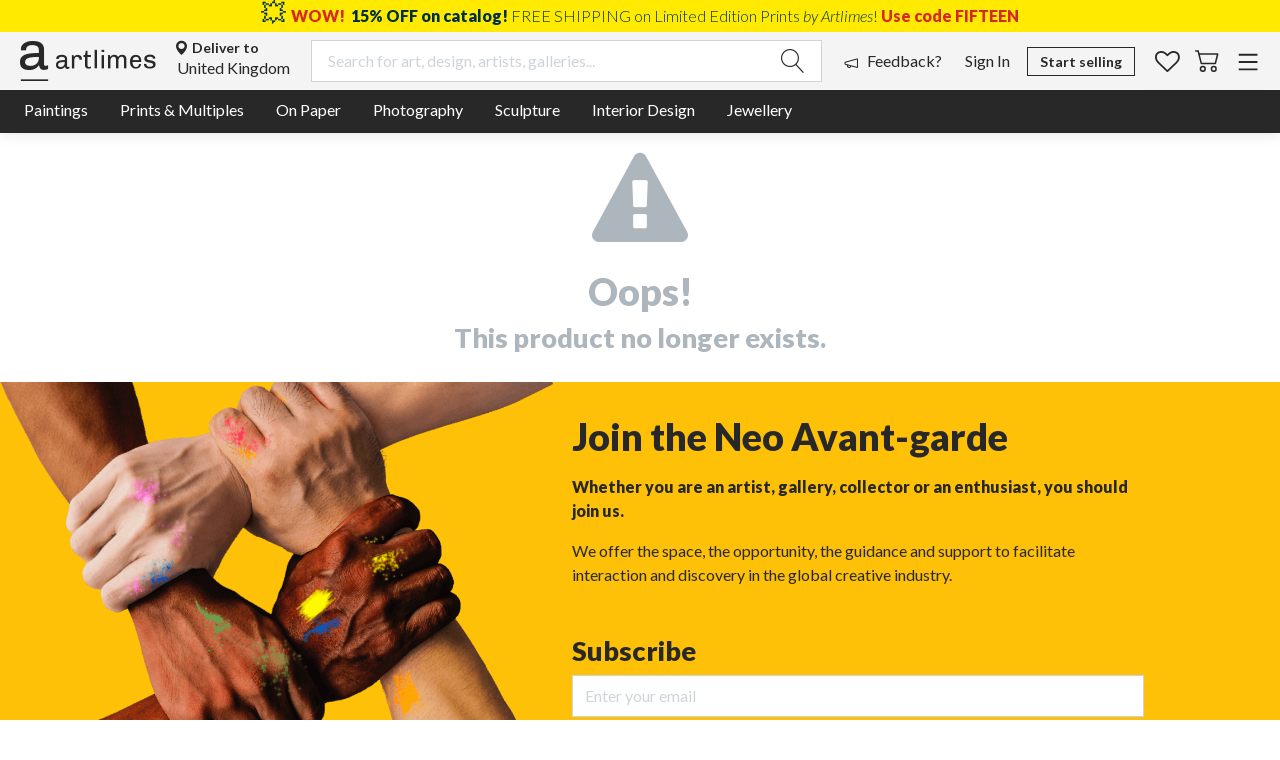

--- FILE ---
content_type: text/css; charset=UTF-8
request_url: https://artlimes.com/907e730cd9353da53096584d21f3f82638d49247.css?meteor_css_resource=true
body_size: 55457
content:

/*!
 *  Font Awesome 4.7.0 by @davegandy - http://fontawesome.io - @fontawesome
 *  License - http://fontawesome.io/license (Font: SIL OFL 1.1, CSS: MIT License)
 */@font-face{font-family:FontAwesome;src:url(fonts/fontawesome-webfont.eot?v=4.7.0);src:url(fonts/fontawesome-webfont.eot?#iefix&v=4.7.0) format("embedded-opentype"),url(fonts/fontawesome-webfont.woff2?v=4.7.0) format("woff2"),url(fonts/fontawesome-webfont.woff?v=4.7.0) format("woff"),url(fonts/fontawesome-webfont.ttf?v=4.7.0) format("truetype"),url(fonts/fontawesome-webfont.svg?v=4.7.0#fontawesomeregular) format("svg");font-weight:400;font-style:normal}.fa{display:inline-block;font:normal normal normal 14px/1 FontAwesome;font-size:inherit;text-rendering:auto;-webkit-font-smoothing:antialiased;-moz-osx-font-smoothing:grayscale}.fa-lg{font-size:1.3333333333em;line-height:.75em;vertical-align:-15%}.fa-2x{font-size:2em}.fa-3x{font-size:3em}.fa-4x{font-size:4em}.fa-5x{font-size:5em}.fa-fw{width:1.2857142857em;text-align:center}.fa-ul{padding-left:0;margin-left:2.1428571429em;list-style-type:none}.fa-ul>li{position:relative}.fa-li{position:absolute;left:-2.1428571429em;width:2.1428571429em;top:.1428571429em;text-align:center}.fa-li.fa-lg{left:-1.8571428571em}.fa-border{padding:.2em .25em .15em;border:.08em solid #eee;border-radius:.1em}.fa-pull-left{float:left}.fa-pull-right{float:right}.fa.fa-pull-left{margin-right:.3em}.fa.fa-pull-right{margin-left:.3em}.pull-right{float:right}.pull-left{float:left}.fa.pull-left{margin-right:.3em}.fa.pull-right{margin-left:.3em}.fa-spin{-webkit-animation:fa-spin 2s linear infinite;animation:fa-spin 2s linear infinite}.fa-pulse{-webkit-animation:fa-spin 1s steps(8) infinite;animation:fa-spin 1s steps(8) infinite}@-webkit-keyframes fa-spin{0%{-webkit-transform:rotate(0deg);transform:rotate(0deg)}to{-webkit-transform:rotate(359deg);transform:rotate(359deg)}}@keyframes fa-spin{0%{-webkit-transform:rotate(0deg);transform:rotate(0deg)}to{-webkit-transform:rotate(359deg);transform:rotate(359deg)}}.fa-rotate-90{-ms-filter:"progid:DXImageTransform.Microsoft.BasicImage(rotation=1)";-webkit-transform:rotate(90deg);transform:rotate(90deg)}.fa-rotate-180{-ms-filter:"progid:DXImageTransform.Microsoft.BasicImage(rotation=2)";-webkit-transform:rotate(180deg);transform:rotate(180deg)}.fa-rotate-270{-ms-filter:"progid:DXImageTransform.Microsoft.BasicImage(rotation=3)";-webkit-transform:rotate(270deg);transform:rotate(270deg)}.fa-flip-horizontal{-ms-filter:"progid:DXImageTransform.Microsoft.BasicImage(rotation=0, mirror=1)";-webkit-transform:scaleX(-1);transform:scaleX(-1)}.fa-flip-vertical{-ms-filter:"progid:DXImageTransform.Microsoft.BasicImage(rotation=2, mirror=1)";-webkit-transform:scaleY(-1);transform:scaleY(-1)}:root .fa-flip-horizontal,:root .fa-flip-vertical,:root .fa-rotate-90,:root .fa-rotate-180,:root .fa-rotate-270{-webkit-filter:none;filter:none}.fa-stack{position:relative;display:inline-block;width:2em;height:2em;line-height:2em;vertical-align:middle}.fa-stack-1x,.fa-stack-2x{position:absolute;left:0;width:100%;text-align:center}.fa-stack-1x{line-height:inherit}.fa-stack-2x{font-size:2em}.fa-inverse{color:#fff}.fa-glass:before{content:""}.fa-music:before{content:""}.fa-search:before{content:""}.fa-envelope-o:before{content:""}.fa-heart:before{content:""}.fa-star:before{content:""}.fa-star-o:before{content:""}.fa-user:before{content:""}.fa-film:before{content:""}.fa-th-large:before{content:""}.fa-th:before{content:""}.fa-th-list:before{content:""}.fa-check:before{content:""}.fa-close:before,.fa-remove:before,.fa-times:before{content:""}.fa-search-plus:before{content:""}.fa-search-minus:before{content:""}.fa-power-off:before{content:""}.fa-signal:before{content:""}.fa-cog:before,.fa-gear:before{content:""}.fa-trash-o:before{content:""}.fa-home:before{content:""}.fa-file-o:before{content:""}.fa-clock-o:before{content:""}.fa-road:before{content:""}.fa-download:before{content:""}.fa-arrow-circle-o-down:before{content:""}.fa-arrow-circle-o-up:before{content:""}.fa-inbox:before{content:""}.fa-play-circle-o:before{content:""}.fa-repeat:before,.fa-rotate-right:before{content:""}.fa-refresh:before{content:""}.fa-list-alt:before{content:""}.fa-lock:before{content:""}.fa-flag:before{content:""}.fa-headphones:before{content:""}.fa-volume-off:before{content:""}.fa-volume-down:before{content:""}.fa-volume-up:before{content:""}.fa-qrcode:before{content:""}.fa-barcode:before{content:""}.fa-tag:before{content:""}.fa-tags:before{content:""}.fa-book:before{content:""}.fa-bookmark:before{content:""}.fa-print:before{content:""}.fa-camera:before{content:""}.fa-font:before{content:""}.fa-bold:before{content:""}.fa-italic:before{content:""}.fa-text-height:before{content:""}.fa-text-width:before{content:""}.fa-align-left:before{content:""}.fa-align-center:before{content:""}.fa-align-right:before{content:""}.fa-align-justify:before{content:""}.fa-list:before{content:""}.fa-dedent:before,.fa-outdent:before{content:""}.fa-indent:before{content:""}.fa-video-camera:before{content:""}.fa-image:before,.fa-photo:before,.fa-picture-o:before{content:""}.fa-pencil:before{content:""}.fa-map-marker:before{content:""}.fa-adjust:before{content:""}.fa-tint:before{content:""}.fa-edit:before,.fa-pencil-square-o:before{content:""}.fa-share-square-o:before{content:""}.fa-check-square-o:before{content:""}.fa-arrows:before{content:""}.fa-step-backward:before{content:""}.fa-fast-backward:before{content:""}.fa-backward:before{content:""}.fa-play:before{content:""}.fa-pause:before{content:""}.fa-stop:before{content:""}.fa-forward:before{content:""}.fa-fast-forward:before{content:""}.fa-step-forward:before{content:""}.fa-eject:before{content:""}.fa-chevron-left:before{content:""}.fa-chevron-right:before{content:""}.fa-plus-circle:before{content:""}.fa-minus-circle:before{content:""}.fa-times-circle:before{content:""}.fa-check-circle:before{content:""}.fa-question-circle:before{content:""}.fa-info-circle:before{content:""}.fa-crosshairs:before{content:""}.fa-times-circle-o:before{content:""}.fa-check-circle-o:before{content:""}.fa-ban:before{content:""}.fa-arrow-left:before{content:""}.fa-arrow-right:before{content:""}.fa-arrow-up:before{content:""}.fa-arrow-down:before{content:""}.fa-mail-forward:before,.fa-share:before{content:""}.fa-expand:before{content:""}.fa-compress:before{content:""}.fa-plus:before{content:""}.fa-minus:before{content:""}.fa-asterisk:before{content:""}.fa-exclamation-circle:before{content:""}.fa-gift:before{content:""}.fa-leaf:before{content:""}.fa-fire:before{content:""}.fa-eye:before{content:""}.fa-eye-slash:before{content:""}.fa-exclamation-triangle:before,.fa-warning:before{content:""}.fa-plane:before{content:""}.fa-calendar:before{content:""}.fa-random:before{content:""}.fa-comment:before{content:""}.fa-magnet:before{content:""}.fa-chevron-up:before{content:""}.fa-chevron-down:before{content:""}.fa-retweet:before{content:""}.fa-shopping-cart:before{content:""}.fa-folder:before{content:""}.fa-folder-open:before{content:""}.fa-arrows-v:before{content:""}.fa-arrows-h:before{content:""}.fa-bar-chart-o:before,.fa-bar-chart:before{content:""}.fa-twitter-square:before{content:""}.fa-facebook-square:before{content:""}.fa-camera-retro:before{content:""}.fa-key:before{content:""}.fa-cogs:before,.fa-gears:before{content:""}.fa-comments:before{content:""}.fa-thumbs-o-up:before{content:""}.fa-thumbs-o-down:before{content:""}.fa-star-half:before{content:""}.fa-heart-o:before{content:""}.fa-sign-out:before{content:""}.fa-linkedin-square:before{content:""}.fa-thumb-tack:before{content:""}.fa-external-link:before{content:""}.fa-sign-in:before{content:""}.fa-trophy:before{content:""}.fa-github-square:before{content:""}.fa-upload:before{content:""}.fa-lemon-o:before{content:""}.fa-phone:before{content:""}.fa-square-o:before{content:""}.fa-bookmark-o:before{content:""}.fa-phone-square:before{content:""}.fa-twitter:before{content:""}.fa-facebook-f:before,.fa-facebook:before{content:""}.fa-github:before{content:""}.fa-unlock:before{content:""}.fa-credit-card:before{content:""}.fa-feed:before,.fa-rss:before{content:""}.fa-hdd-o:before{content:""}.fa-bullhorn:before{content:""}.fa-bell:before{content:""}.fa-certificate:before{content:""}.fa-hand-o-right:before{content:""}.fa-hand-o-left:before{content:""}.fa-hand-o-up:before{content:""}.fa-hand-o-down:before{content:""}.fa-arrow-circle-left:before{content:""}.fa-arrow-circle-right:before{content:""}.fa-arrow-circle-up:before{content:""}.fa-arrow-circle-down:before{content:""}.fa-globe:before{content:""}.fa-wrench:before{content:""}.fa-tasks:before{content:""}.fa-filter:before{content:""}.fa-briefcase:before{content:""}.fa-arrows-alt:before{content:""}.fa-group:before,.fa-users:before{content:""}.fa-chain:before,.fa-link:before{content:""}.fa-cloud:before{content:""}.fa-flask:before{content:""}.fa-cut:before,.fa-scissors:before{content:""}.fa-copy:before,.fa-files-o:before{content:""}.fa-paperclip:before{content:""}.fa-floppy-o:before,.fa-save:before{content:""}.fa-square:before{content:""}.fa-bars:before,.fa-navicon:before,.fa-reorder:before{content:""}.fa-list-ul:before{content:""}.fa-list-ol:before{content:""}.fa-strikethrough:before{content:""}.fa-underline:before{content:""}.fa-table:before{content:""}.fa-magic:before{content:""}.fa-truck:before{content:""}.fa-pinterest:before{content:""}.fa-pinterest-square:before{content:""}.fa-google-plus-square:before{content:""}.fa-google-plus:before{content:""}.fa-money:before{content:""}.fa-caret-down:before{content:""}.fa-caret-up:before{content:""}.fa-caret-left:before{content:""}.fa-caret-right:before{content:""}.fa-columns:before{content:""}.fa-sort:before,.fa-unsorted:before{content:""}.fa-sort-desc:before,.fa-sort-down:before{content:""}.fa-sort-asc:before,.fa-sort-up:before{content:""}.fa-envelope:before{content:""}.fa-linkedin:before{content:""}.fa-rotate-left:before,.fa-undo:before{content:""}.fa-gavel:before,.fa-legal:before{content:""}.fa-dashboard:before,.fa-tachometer:before{content:""}.fa-comment-o:before{content:""}.fa-comments-o:before{content:""}.fa-bolt:before,.fa-flash:before{content:""}.fa-sitemap:before{content:""}.fa-umbrella:before{content:""}.fa-clipboard:before,.fa-paste:before{content:""}.fa-lightbulb-o:before{content:""}.fa-exchange:before{content:""}.fa-cloud-download:before{content:""}.fa-cloud-upload:before{content:""}.fa-user-md:before{content:""}.fa-stethoscope:before{content:""}.fa-suitcase:before{content:""}.fa-bell-o:before{content:""}.fa-coffee:before{content:""}.fa-cutlery:before{content:""}.fa-file-text-o:before{content:""}.fa-building-o:before{content:""}.fa-hospital-o:before{content:""}.fa-ambulance:before{content:""}.fa-medkit:before{content:""}.fa-fighter-jet:before{content:""}.fa-beer:before{content:""}.fa-h-square:before{content:""}.fa-plus-square:before{content:""}.fa-angle-double-left:before{content:""}.fa-angle-double-right:before{content:""}.fa-angle-double-up:before{content:""}.fa-angle-double-down:before{content:""}.fa-angle-left:before{content:""}.fa-angle-right:before{content:""}.fa-angle-up:before{content:""}.fa-angle-down:before{content:""}.fa-desktop:before{content:""}.fa-laptop:before{content:""}.fa-tablet:before{content:""}.fa-mobile-phone:before,.fa-mobile:before{content:""}.fa-circle-o:before{content:""}.fa-quote-left:before{content:""}.fa-quote-right:before{content:""}.fa-spinner:before{content:""}.fa-circle:before{content:""}.fa-mail-reply:before,.fa-reply:before{content:""}.fa-github-alt:before{content:""}.fa-folder-o:before{content:""}.fa-folder-open-o:before{content:""}.fa-smile-o:before{content:""}.fa-frown-o:before{content:""}.fa-meh-o:before{content:""}.fa-gamepad:before{content:""}.fa-keyboard-o:before{content:""}.fa-flag-o:before{content:""}.fa-flag-checkered:before{content:""}.fa-terminal:before{content:""}.fa-code:before{content:""}.fa-mail-reply-all:before,.fa-reply-all:before{content:""}.fa-star-half-empty:before,.fa-star-half-full:before,.fa-star-half-o:before{content:""}.fa-location-arrow:before{content:""}.fa-crop:before{content:""}.fa-code-fork:before{content:""}.fa-chain-broken:before,.fa-unlink:before{content:""}.fa-question:before{content:""}.fa-info:before{content:""}.fa-exclamation:before{content:""}.fa-superscript:before{content:""}.fa-subscript:before{content:""}.fa-eraser:before{content:""}.fa-puzzle-piece:before{content:""}.fa-microphone:before{content:""}.fa-microphone-slash:before{content:""}.fa-shield:before{content:""}.fa-calendar-o:before{content:""}.fa-fire-extinguisher:before{content:""}.fa-rocket:before{content:""}.fa-maxcdn:before{content:""}.fa-chevron-circle-left:before{content:""}.fa-chevron-circle-right:before{content:""}.fa-chevron-circle-up:before{content:""}.fa-chevron-circle-down:before{content:""}.fa-html5:before{content:""}.fa-css3:before{content:""}.fa-anchor:before{content:""}.fa-unlock-alt:before{content:""}.fa-bullseye:before{content:""}.fa-ellipsis-h:before{content:""}.fa-ellipsis-v:before{content:""}.fa-rss-square:before{content:""}.fa-play-circle:before{content:""}.fa-ticket:before{content:""}.fa-minus-square:before{content:""}.fa-minus-square-o:before{content:""}.fa-level-up:before{content:""}.fa-level-down:before{content:""}.fa-check-square:before{content:""}.fa-pencil-square:before{content:""}.fa-external-link-square:before{content:""}.fa-share-square:before{content:""}.fa-compass:before{content:""}.fa-caret-square-o-down:before,.fa-toggle-down:before{content:""}.fa-caret-square-o-up:before,.fa-toggle-up:before{content:""}.fa-caret-square-o-right:before,.fa-toggle-right:before{content:""}.fa-eur:before,.fa-euro:before{content:""}.fa-gbp:before{content:""}.fa-dollar:before,.fa-usd:before{content:""}.fa-inr:before,.fa-rupee:before{content:""}.fa-cny:before,.fa-jpy:before,.fa-rmb:before,.fa-yen:before{content:""}.fa-rouble:before,.fa-rub:before,.fa-ruble:before{content:""}.fa-krw:before,.fa-won:before{content:""}.fa-bitcoin:before,.fa-btc:before{content:""}.fa-file:before{content:""}.fa-file-text:before{content:""}.fa-sort-alpha-asc:before{content:""}.fa-sort-alpha-desc:before{content:""}.fa-sort-amount-asc:before{content:""}.fa-sort-amount-desc:before{content:""}.fa-sort-numeric-asc:before{content:""}.fa-sort-numeric-desc:before{content:""}.fa-thumbs-up:before{content:""}.fa-thumbs-down:before{content:""}.fa-youtube-square:before{content:""}.fa-youtube:before{content:""}.fa-xing:before{content:""}.fa-xing-square:before{content:""}.fa-youtube-play:before{content:""}.fa-dropbox:before{content:""}.fa-stack-overflow:before{content:""}.fa-instagram:before{content:""}.fa-flickr:before{content:""}.fa-adn:before{content:""}.fa-bitbucket:before{content:""}.fa-bitbucket-square:before{content:""}.fa-tumblr:before{content:""}.fa-tumblr-square:before{content:""}.fa-long-arrow-down:before{content:""}.fa-long-arrow-up:before{content:""}.fa-long-arrow-left:before{content:""}.fa-long-arrow-right:before{content:""}.fa-apple:before{content:""}.fa-windows:before{content:""}.fa-android:before{content:""}.fa-linux:before{content:""}.fa-dribbble:before{content:""}.fa-skype:before{content:""}.fa-foursquare:before{content:""}.fa-trello:before{content:""}.fa-female:before{content:""}.fa-male:before{content:""}.fa-gittip:before,.fa-gratipay:before{content:""}.fa-sun-o:before{content:""}.fa-moon-o:before{content:""}.fa-archive:before{content:""}.fa-bug:before{content:""}.fa-vk:before{content:""}.fa-weibo:before{content:""}.fa-renren:before{content:""}.fa-pagelines:before{content:""}.fa-stack-exchange:before{content:""}.fa-arrow-circle-o-right:before{content:""}.fa-arrow-circle-o-left:before{content:""}.fa-caret-square-o-left:before,.fa-toggle-left:before{content:""}.fa-dot-circle-o:before{content:""}.fa-wheelchair:before{content:""}.fa-vimeo-square:before{content:""}.fa-try:before,.fa-turkish-lira:before{content:""}.fa-plus-square-o:before{content:""}.fa-space-shuttle:before{content:""}.fa-slack:before{content:""}.fa-envelope-square:before{content:""}.fa-wordpress:before{content:""}.fa-openid:before{content:""}.fa-bank:before,.fa-institution:before,.fa-university:before{content:""}.fa-graduation-cap:before,.fa-mortar-board:before{content:""}.fa-yahoo:before{content:""}.fa-google:before{content:""}.fa-reddit:before{content:""}.fa-reddit-square:before{content:""}.fa-stumbleupon-circle:before{content:""}.fa-stumbleupon:before{content:""}.fa-delicious:before{content:""}.fa-digg:before{content:""}.fa-pied-piper-pp:before{content:""}.fa-pied-piper-alt:before{content:""}.fa-drupal:before{content:""}.fa-joomla:before{content:""}.fa-language:before{content:""}.fa-fax:before{content:""}.fa-building:before{content:""}.fa-child:before{content:""}.fa-paw:before{content:""}.fa-spoon:before{content:""}.fa-cube:before{content:""}.fa-cubes:before{content:""}.fa-behance:before{content:""}.fa-behance-square:before{content:""}.fa-steam:before{content:""}.fa-steam-square:before{content:""}.fa-recycle:before{content:""}.fa-automobile:before,.fa-car:before{content:""}.fa-cab:before,.fa-taxi:before{content:""}.fa-tree:before{content:""}.fa-spotify:before{content:""}.fa-deviantart:before{content:""}.fa-soundcloud:before{content:""}.fa-database:before{content:""}.fa-file-pdf-o:before{content:""}.fa-file-word-o:before{content:""}.fa-file-excel-o:before{content:""}.fa-file-powerpoint-o:before{content:""}.fa-file-image-o:before,.fa-file-photo-o:before,.fa-file-picture-o:before{content:""}.fa-file-archive-o:before,.fa-file-zip-o:before{content:""}.fa-file-audio-o:before,.fa-file-sound-o:before{content:""}.fa-file-movie-o:before,.fa-file-video-o:before{content:""}.fa-file-code-o:before{content:""}.fa-vine:before{content:""}.fa-codepen:before{content:""}.fa-jsfiddle:before{content:""}.fa-life-bouy:before,.fa-life-buoy:before,.fa-life-ring:before,.fa-life-saver:before,.fa-support:before{content:""}.fa-circle-o-notch:before{content:""}.fa-ra:before,.fa-rebel:before,.fa-resistance:before{content:""}.fa-empire:before,.fa-ge:before{content:""}.fa-git-square:before{content:""}.fa-git:before{content:""}.fa-hacker-news:before,.fa-y-combinator-square:before,.fa-yc-square:before{content:""}.fa-tencent-weibo:before{content:""}.fa-qq:before{content:""}.fa-wechat:before,.fa-weixin:before{content:""}.fa-paper-plane:before,.fa-send:before{content:""}.fa-paper-plane-o:before,.fa-send-o:before{content:""}.fa-history:before{content:""}.fa-circle-thin:before{content:""}.fa-header:before{content:""}.fa-paragraph:before{content:""}.fa-sliders:before{content:""}.fa-share-alt:before{content:""}.fa-share-alt-square:before{content:""}.fa-bomb:before{content:""}.fa-futbol-o:before,.fa-soccer-ball-o:before{content:""}.fa-tty:before{content:""}.fa-binoculars:before{content:""}.fa-plug:before{content:""}.fa-slideshare:before{content:""}.fa-twitch:before{content:""}.fa-yelp:before{content:""}.fa-newspaper-o:before{content:""}.fa-wifi:before{content:""}.fa-calculator:before{content:""}.fa-paypal:before{content:""}.fa-google-wallet:before{content:""}.fa-cc-visa:before{content:""}.fa-cc-mastercard:before{content:""}.fa-cc-discover:before{content:""}.fa-cc-amex:before{content:""}.fa-cc-paypal:before{content:""}.fa-cc-stripe:before{content:""}.fa-bell-slash:before{content:""}.fa-bell-slash-o:before{content:""}.fa-trash:before{content:""}.fa-copyright:before{content:""}.fa-at:before{content:""}.fa-eyedropper:before{content:""}.fa-paint-brush:before{content:""}.fa-birthday-cake:before{content:""}.fa-area-chart:before{content:""}.fa-pie-chart:before{content:""}.fa-line-chart:before{content:""}.fa-lastfm:before{content:""}.fa-lastfm-square:before{content:""}.fa-toggle-off:before{content:""}.fa-toggle-on:before{content:""}.fa-bicycle:before{content:""}.fa-bus:before{content:""}.fa-ioxhost:before{content:""}.fa-angellist:before{content:""}.fa-cc:before{content:""}.fa-ils:before,.fa-shekel:before,.fa-sheqel:before{content:""}.fa-meanpath:before{content:""}.fa-buysellads:before{content:""}.fa-connectdevelop:before{content:""}.fa-dashcube:before{content:""}.fa-forumbee:before{content:""}.fa-leanpub:before{content:""}.fa-sellsy:before{content:""}.fa-shirtsinbulk:before{content:""}.fa-simplybuilt:before{content:""}.fa-skyatlas:before{content:""}.fa-cart-plus:before{content:""}.fa-cart-arrow-down:before{content:""}.fa-diamond:before{content:""}.fa-ship:before{content:""}.fa-user-secret:before{content:""}.fa-motorcycle:before{content:""}.fa-street-view:before{content:""}.fa-heartbeat:before{content:""}.fa-venus:before{content:""}.fa-mars:before{content:""}.fa-mercury:before{content:""}.fa-intersex:before,.fa-transgender:before{content:""}.fa-transgender-alt:before{content:""}.fa-venus-double:before{content:""}.fa-mars-double:before{content:""}.fa-venus-mars:before{content:""}.fa-mars-stroke:before{content:""}.fa-mars-stroke-v:before{content:""}.fa-mars-stroke-h:before{content:""}.fa-neuter:before{content:""}.fa-genderless:before{content:""}.fa-facebook-official:before{content:""}.fa-pinterest-p:before{content:""}.fa-whatsapp:before{content:""}.fa-server:before{content:""}.fa-user-plus:before{content:""}.fa-user-times:before{content:""}.fa-bed:before,.fa-hotel:before{content:""}.fa-viacoin:before{content:""}.fa-train:before{content:""}.fa-subway:before{content:""}.fa-medium:before{content:""}.fa-y-combinator:before,.fa-yc:before{content:""}.fa-optin-monster:before{content:""}.fa-opencart:before{content:""}.fa-expeditedssl:before{content:""}.fa-battery-4:before,.fa-battery-full:before,.fa-battery:before{content:""}.fa-battery-3:before,.fa-battery-three-quarters:before{content:""}.fa-battery-2:before,.fa-battery-half:before{content:""}.fa-battery-1:before,.fa-battery-quarter:before{content:""}.fa-battery-0:before,.fa-battery-empty:before{content:""}.fa-mouse-pointer:before{content:""}.fa-i-cursor:before{content:""}.fa-object-group:before{content:""}.fa-object-ungroup:before{content:""}.fa-sticky-note:before{content:""}.fa-sticky-note-o:before{content:""}.fa-cc-jcb:before{content:""}.fa-cc-diners-club:before{content:""}.fa-clone:before{content:""}.fa-balance-scale:before{content:""}.fa-hourglass-o:before{content:""}.fa-hourglass-1:before,.fa-hourglass-start:before{content:""}.fa-hourglass-2:before,.fa-hourglass-half:before{content:""}.fa-hourglass-3:before,.fa-hourglass-end:before{content:""}.fa-hourglass:before{content:""}.fa-hand-grab-o:before,.fa-hand-rock-o:before{content:""}.fa-hand-paper-o:before,.fa-hand-stop-o:before{content:""}.fa-hand-scissors-o:before{content:""}.fa-hand-lizard-o:before{content:""}.fa-hand-spock-o:before{content:""}.fa-hand-pointer-o:before{content:""}.fa-hand-peace-o:before{content:""}.fa-trademark:before{content:""}.fa-registered:before{content:""}.fa-creative-commons:before{content:""}.fa-gg:before{content:""}.fa-gg-circle:before{content:""}.fa-tripadvisor:before{content:""}.fa-odnoklassniki:before{content:""}.fa-odnoklassniki-square:before{content:""}.fa-get-pocket:before{content:""}.fa-wikipedia-w:before{content:""}.fa-safari:before{content:""}.fa-chrome:before{content:""}.fa-firefox:before{content:""}.fa-opera:before{content:""}.fa-internet-explorer:before{content:""}.fa-television:before,.fa-tv:before{content:""}.fa-contao:before{content:""}.fa-500px:before{content:""}.fa-amazon:before{content:""}.fa-calendar-plus-o:before{content:""}.fa-calendar-minus-o:before{content:""}.fa-calendar-times-o:before{content:""}.fa-calendar-check-o:before{content:""}.fa-industry:before{content:""}.fa-map-pin:before{content:""}.fa-map-signs:before{content:""}.fa-map-o:before{content:""}.fa-map:before{content:""}.fa-commenting:before{content:""}.fa-commenting-o:before{content:""}.fa-houzz:before{content:""}.fa-vimeo:before{content:""}.fa-black-tie:before{content:""}.fa-fonticons:before{content:""}.fa-reddit-alien:before{content:""}.fa-edge:before{content:""}.fa-credit-card-alt:before{content:""}.fa-codiepie:before{content:""}.fa-modx:before{content:""}.fa-fort-awesome:before{content:""}.fa-usb:before{content:""}.fa-product-hunt:before{content:""}.fa-mixcloud:before{content:""}.fa-scribd:before{content:""}.fa-pause-circle:before{content:""}.fa-pause-circle-o:before{content:""}.fa-stop-circle:before{content:""}.fa-stop-circle-o:before{content:""}.fa-shopping-bag:before{content:""}.fa-shopping-basket:before{content:""}.fa-hashtag:before{content:""}.fa-bluetooth:before{content:""}.fa-bluetooth-b:before{content:""}.fa-percent:before{content:""}.fa-gitlab:before{content:""}.fa-wpbeginner:before{content:""}.fa-wpforms:before{content:""}.fa-envira:before{content:""}.fa-universal-access:before{content:""}.fa-wheelchair-alt:before{content:""}.fa-question-circle-o:before{content:""}.fa-blind:before{content:""}.fa-audio-description:before{content:""}.fa-volume-control-phone:before{content:""}.fa-braille:before{content:""}.fa-assistive-listening-systems:before{content:""}.fa-american-sign-language-interpreting:before,.fa-asl-interpreting:before{content:""}.fa-deaf:before,.fa-deafness:before,.fa-hard-of-hearing:before{content:""}.fa-glide:before{content:""}.fa-glide-g:before{content:""}.fa-sign-language:before,.fa-signing:before{content:""}.fa-low-vision:before{content:""}.fa-viadeo:before{content:""}.fa-viadeo-square:before{content:""}.fa-snapchat:before{content:""}.fa-snapchat-ghost:before{content:""}.fa-snapchat-square:before{content:""}.fa-pied-piper:before{content:""}.fa-first-order:before{content:""}.fa-yoast:before{content:""}.fa-themeisle:before{content:""}.fa-google-plus-circle:before,.fa-google-plus-official:before{content:""}.fa-fa:before,.fa-font-awesome:before{content:""}.fa-handshake-o:before{content:""}.fa-envelope-open:before{content:""}.fa-envelope-open-o:before{content:""}.fa-linode:before{content:""}.fa-address-book:before{content:""}.fa-address-book-o:before{content:""}.fa-address-card:before,.fa-vcard:before{content:""}.fa-address-card-o:before,.fa-vcard-o:before{content:""}.fa-user-circle:before{content:""}.fa-user-circle-o:before{content:""}.fa-user-o:before{content:""}.fa-id-badge:before{content:""}.fa-drivers-license:before,.fa-id-card:before{content:""}.fa-drivers-license-o:before,.fa-id-card-o:before{content:""}.fa-quora:before{content:""}.fa-free-code-camp:before{content:""}.fa-telegram:before{content:""}.fa-thermometer-4:before,.fa-thermometer-full:before,.fa-thermometer:before{content:""}.fa-thermometer-3:before,.fa-thermometer-three-quarters:before{content:""}.fa-thermometer-2:before,.fa-thermometer-half:before{content:""}.fa-thermometer-1:before,.fa-thermometer-quarter:before{content:""}.fa-thermometer-0:before,.fa-thermometer-empty:before{content:""}.fa-shower:before{content:""}.fa-bath:before,.fa-bathtub:before,.fa-s15:before{content:""}.fa-podcast:before{content:""}.fa-window-maximize:before{content:""}.fa-window-minimize:before{content:""}.fa-window-restore:before{content:""}.fa-times-rectangle:before,.fa-window-close:before{content:""}.fa-times-rectangle-o:before,.fa-window-close-o:before{content:""}.fa-bandcamp:before{content:""}.fa-grav:before{content:""}.fa-etsy:before{content:""}.fa-imdb:before{content:""}.fa-ravelry:before{content:""}.fa-eercast:before{content:""}.fa-microchip:before{content:""}.fa-snowflake-o:before{content:""}.fa-superpowers:before{content:""}.fa-wpexplorer:before{content:""}.fa-meetup:before{content:""}.sr-only-focusable:active,.sr-only-focusable:focus{margin:0}.swal2-popup.swal2-toast{-webkit-box-sizing:border-box;box-sizing:border-box;grid-column:1/4!important;grid-row:1/4!important;grid-template-columns:-webkit-min-content auto -webkit-min-content;grid-template-columns:min-content auto min-content;padding:1em;overflow-y:hidden;background:#fff;-webkit-box-shadow:0 0 1px rgba(0,0,0,.075),0 1px 2px rgba(0,0,0,.075),1px 2px 4px rgba(0,0,0,.075),1px 3px 8px rgba(0,0,0,.075),2px 4px 16px rgba(0,0,0,.075);box-shadow:0 0 1px rgba(0,0,0,.075),0 1px 2px rgba(0,0,0,.075),1px 2px 4px rgba(0,0,0,.075),1px 3px 8px rgba(0,0,0,.075),2px 4px 16px rgba(0,0,0,.075);pointer-events:all}.swal2-popup.swal2-toast>*{grid-column:2}.swal2-popup.swal2-toast .swal2-title{margin:.5em 1em;padding:0;font-size:1em;text-align:initial}.swal2-popup.swal2-toast .swal2-loading{-webkit-box-pack:center;-ms-flex-pack:center;justify-content:center}.swal2-popup.swal2-toast .swal2-input{height:2em;margin:.5em;font-size:1em}.swal2-popup.swal2-toast .swal2-validation-message{font-size:1em}.swal2-popup.swal2-toast .swal2-footer{margin:.5em 0 0;padding:.5em 0 0;font-size:.8em}.swal2-popup.swal2-toast .swal2-close{grid-column:3/3;grid-row:1/99;align-self:center;width:.8em;height:.8em;margin:0;font-size:2em}.swal2-popup.swal2-toast .swal2-html-container{margin:.5em 1em;padding:0;overflow:initial;font-size:1em;text-align:initial}.swal2-popup.swal2-toast .swal2-html-container:empty{padding:0}.swal2-popup.swal2-toast .swal2-loader{grid-column:1;grid-row:1/99;align-self:center;width:2em;height:2em;margin:.25em}.swal2-popup.swal2-toast .swal2-icon{grid-column:1;grid-row:1/99;align-self:center;width:2em;min-width:2em;height:2em;margin:0 .5em 0 0}.swal2-popup.swal2-toast .swal2-icon .swal2-icon-content{display:-webkit-box;display:-ms-flexbox;display:flex;-webkit-box-align:center;-ms-flex-align:center;align-items:center;font-size:1.8em;font-weight:700}.swal2-popup.swal2-toast .swal2-icon.swal2-success .swal2-success-ring{width:2em;height:2em}.swal2-popup.swal2-toast .swal2-icon.swal2-error [class^=swal2-x-mark-line]{top:.875em;width:1.375em}.swal2-popup.swal2-toast .swal2-icon.swal2-error [class^=swal2-x-mark-line][class$=left]{left:.3125em}.swal2-popup.swal2-toast .swal2-icon.swal2-error [class^=swal2-x-mark-line][class$=right]{right:.3125em}.swal2-popup.swal2-toast .swal2-actions{-webkit-box-pack:start;-ms-flex-pack:start;justify-content:flex-start;height:auto;margin:.5em 0 0;padding:0 .5em}.swal2-popup.swal2-toast .swal2-styled{margin:.25em .5em;padding:.4em .6em;font-size:1em}.swal2-popup.swal2-toast .swal2-success{border-color:#a5dc86}.swal2-popup.swal2-toast .swal2-success [class^=swal2-success-circular-line]{position:absolute;width:1.6em;height:3em;border-radius:50%}.swal2-popup.swal2-toast .swal2-success [class^=swal2-success-circular-line][class$=left]{top:-.8em;left:-.5em;-webkit-transform:rotate(-45deg);transform:rotate(-45deg);-webkit-transform-origin:2em 2em;transform-origin:2em 2em;border-radius:4em 0 0 4em}.swal2-popup.swal2-toast .swal2-success [class^=swal2-success-circular-line][class$=right]{top:-.25em;left:.9375em;-webkit-transform-origin:0 1.5em;transform-origin:0 1.5em;border-radius:0 4em 4em 0}.swal2-popup.swal2-toast .swal2-success .swal2-success-ring{width:2em;height:2em}.swal2-popup.swal2-toast .swal2-success .swal2-success-fix{top:0;left:.4375em;width:.4375em;height:2.6875em}.swal2-popup.swal2-toast .swal2-success [class^=swal2-success-line]{height:.3125em}.swal2-popup.swal2-toast .swal2-success [class^=swal2-success-line][class$=tip]{top:1.125em;left:.1875em;width:.75em}.swal2-popup.swal2-toast .swal2-success [class^=swal2-success-line][class$=long]{top:.9375em;right:.1875em;width:1.375em}.swal2-popup.swal2-toast .swal2-success.swal2-icon-show .swal2-success-line-tip{-webkit-animation:swal2-toast-animate-success-line-tip .75s;animation:swal2-toast-animate-success-line-tip .75s}.swal2-popup.swal2-toast .swal2-success.swal2-icon-show .swal2-success-line-long{-webkit-animation:swal2-toast-animate-success-line-long .75s;animation:swal2-toast-animate-success-line-long .75s}.swal2-popup.swal2-toast.swal2-show{-webkit-animation:swal2-toast-show .5s;animation:swal2-toast-show .5s}.swal2-popup.swal2-toast.swal2-hide{-webkit-animation:swal2-toast-hide .1s forwards;animation:swal2-toast-hide .1s forwards}div:where(.swal2-container){display:grid;position:fixed;z-index:1060;inset:0;-webkit-box-sizing:border-box;box-sizing:border-box;grid-template-areas:"top-start     top            top-end" "center-start  center         center-end" "bottom-start  bottom-center  bottom-end";grid-template-rows:minmax(-webkit-min-content,auto) minmax(-webkit-min-content,auto) minmax(-webkit-min-content,auto);grid-template-rows:minmax(min-content,auto) minmax(min-content,auto) minmax(min-content,auto);height:100%;padding:.625em;overflow-x:hidden;-webkit-transition:background-color .1s;transition:background-color .1s;-webkit-overflow-scrolling:touch}div:where(.swal2-container).swal2-backdrop-show,div:where(.swal2-container).swal2-noanimation{background:rgba(0,0,0,.4)}div:where(.swal2-container).swal2-backdrop-hide{background:transparent!important}div:where(.swal2-container).swal2-bottom-start,div:where(.swal2-container).swal2-center-start,div:where(.swal2-container).swal2-top-start{grid-template-columns:minmax(0,1fr) auto auto}div:where(.swal2-container).swal2-bottom,div:where(.swal2-container).swal2-center,div:where(.swal2-container).swal2-top{grid-template-columns:auto minmax(0,1fr) auto}div:where(.swal2-container).swal2-bottom-end,div:where(.swal2-container).swal2-center-end,div:where(.swal2-container).swal2-top-end{grid-template-columns:auto auto minmax(0,1fr)}div:where(.swal2-container).swal2-top-start>.swal2-popup{-ms-flex-item-align:start;align-self:start}div:where(.swal2-container).swal2-top>.swal2-popup{grid-column:2;place-self:start center}div:where(.swal2-container).swal2-top-end>.swal2-popup,div:where(.swal2-container).swal2-top-right>.swal2-popup{grid-column:3;place-self:start end}div:where(.swal2-container).swal2-center-left>.swal2-popup,div:where(.swal2-container).swal2-center-start>.swal2-popup{grid-row:2;align-self:center}div:where(.swal2-container).swal2-center>.swal2-popup{grid-column:2;grid-row:2;place-self:center center}div:where(.swal2-container).swal2-center-end>.swal2-popup,div:where(.swal2-container).swal2-center-right>.swal2-popup{grid-column:3;grid-row:2;place-self:center end}div:where(.swal2-container).swal2-bottom-left>.swal2-popup,div:where(.swal2-container).swal2-bottom-start>.swal2-popup{grid-column:1;grid-row:3;align-self:end}div:where(.swal2-container).swal2-bottom>.swal2-popup{grid-column:2;grid-row:3;place-self:end center}div:where(.swal2-container).swal2-bottom-end>.swal2-popup,div:where(.swal2-container).swal2-bottom-right>.swal2-popup{grid-column:3;grid-row:3;place-self:end end}div:where(.swal2-container).swal2-grow-fullscreen>.swal2-popup,div:where(.swal2-container).swal2-grow-row>.swal2-popup{grid-column:1/4;width:100%}div:where(.swal2-container).swal2-grow-column>.swal2-popup,div:where(.swal2-container).swal2-grow-fullscreen>.swal2-popup{grid-row:1/4;align-self:stretch}div:where(.swal2-container).swal2-no-transition{-webkit-transition:none!important;transition:none!important}div:where(.swal2-container) div:where(.swal2-popup){display:none;position:relative;-webkit-box-sizing:border-box;box-sizing:border-box;grid-template-columns:minmax(0,100%);width:32em;max-width:100%;padding:0 0 1.25em;border:none;border-radius:5px;background:#fff;color:#545454;font-family:inherit;font-size:1rem}div:where(.swal2-container) div:where(.swal2-popup):focus{outline:none}div:where(.swal2-container) div:where(.swal2-popup).swal2-loading{overflow-y:hidden}div:where(.swal2-container) h2:where(.swal2-title){position:relative;max-width:100%;margin:0;padding:.8em 1em 0;color:inherit;font-size:1.875em;font-weight:600;text-align:center;text-transform:none;word-wrap:break-word}div:where(.swal2-container) div:where(.swal2-actions){display:-webkit-box;display:-ms-flexbox;display:flex;z-index:1;-webkit-box-sizing:border-box;box-sizing:border-box;-ms-flex-wrap:wrap;flex-wrap:wrap;-webkit-box-align:center;-ms-flex-align:center;align-items:center;-webkit-box-pack:center;-ms-flex-pack:center;justify-content:center;width:auto;margin:1.25em auto 0;padding:0}div:where(.swal2-container) div:where(.swal2-actions):not(.swal2-loading) .swal2-styled[disabled]{opacity:.4}div:where(.swal2-container) div:where(.swal2-actions):not(.swal2-loading) .swal2-styled:hover{background-image:-webkit-gradient(linear,left top,left bottom,from(rgba(0,0,0,.1)),to(rgba(0,0,0,.1)));background-image:linear-gradient(rgba(0,0,0,.1),rgba(0,0,0,.1))}div:where(.swal2-container) div:where(.swal2-actions):not(.swal2-loading) .swal2-styled:active{background-image:-webkit-gradient(linear,left top,left bottom,from(rgba(0,0,0,.2)),to(rgba(0,0,0,.2)));background-image:linear-gradient(rgba(0,0,0,.2),rgba(0,0,0,.2))}div:where(.swal2-container) div:where(.swal2-loader){display:none;-webkit-box-align:center;-ms-flex-align:center;align-items:center;-webkit-box-pack:center;-ms-flex-pack:center;justify-content:center;width:2.2em;height:2.2em;margin:0 1.875em;-webkit-animation:swal2-rotate-loading 1.5s linear 0s infinite normal;animation:swal2-rotate-loading 1.5s linear 0s infinite normal;border-radius:100%;border-color:#2778c4 transparent;border-style:solid;border-width:.25em}div:where(.swal2-container) button:where(.swal2-styled){margin:.3125em;padding:.625em 1.1em;-webkit-transition:-webkit-box-shadow .1s;transition:-webkit-box-shadow .1s;transition:box-shadow .1s;transition:box-shadow .1s,-webkit-box-shadow .1s;-webkit-box-shadow:0 0 0 3px transparent;box-shadow:0 0 0 3px transparent;font-weight:500}div:where(.swal2-container) button:where(.swal2-styled):not([disabled]){cursor:pointer}div:where(.swal2-container) button:where(.swal2-styled).swal2-confirm{border:0;border-radius:.25em;background:initial;background-color:#7066e0;color:#fff;font-size:1em}div:where(.swal2-container) button:where(.swal2-styled).swal2-confirm:focus{-webkit-box-shadow:0 0 0 3px rgba(112,102,224,.5);box-shadow:0 0 0 3px rgba(112,102,224,.5)}div:where(.swal2-container) button:where(.swal2-styled).swal2-deny{border:0;border-radius:.25em;background:initial;background-color:#dc3741;color:#fff;font-size:1em}div:where(.swal2-container) button:where(.swal2-styled).swal2-deny:focus{-webkit-box-shadow:0 0 0 3px rgba(220,55,65,.5);box-shadow:0 0 0 3px rgba(220,55,65,.5)}div:where(.swal2-container) button:where(.swal2-styled).swal2-cancel{border:0;border-radius:.25em;background:initial;background-color:#6e7881;color:#fff;font-size:1em}div:where(.swal2-container) button:where(.swal2-styled).swal2-cancel:focus{-webkit-box-shadow:0 0 0 3px rgba(110,120,129,.5);box-shadow:0 0 0 3px rgba(110,120,129,.5)}div:where(.swal2-container) button:where(.swal2-styled).swal2-default-outline:focus{-webkit-box-shadow:0 0 0 3px rgba(100,150,200,.5);box-shadow:0 0 0 3px rgba(100,150,200,.5)}div:where(.swal2-container) button:where(.swal2-styled):focus{outline:none}div:where(.swal2-container) button:where(.swal2-styled)::-moz-focus-inner{border:0}div:where(.swal2-container) div:where(.swal2-footer){margin:1em 0 0;padding:1em 1em 0;border-top:1px solid #eee;color:inherit;font-size:1em;text-align:center}div:where(.swal2-container) .swal2-timer-progress-bar-container{position:absolute;right:0;bottom:0;left:0;grid-column:auto!important;overflow:hidden;border-bottom-right-radius:5px;border-bottom-left-radius:5px}div:where(.swal2-container) div:where(.swal2-timer-progress-bar){width:100%;height:.25em;background:rgba(0,0,0,.2)}div:where(.swal2-container) img:where(.swal2-image){max-width:100%;margin:2em auto 1em}div:where(.swal2-container) button:where(.swal2-close){z-index:2;-webkit-box-align:center;-ms-flex-align:center;align-items:center;-webkit-box-pack:center;-ms-flex-pack:center;justify-content:center;width:1.2em;height:1.2em;margin-top:0;margin-right:0;margin-bottom:-1.2em;padding:0;overflow:hidden;-webkit-transition:color .1s,-webkit-box-shadow .1s;transition:color .1s,-webkit-box-shadow .1s;transition:color .1s,box-shadow .1s;transition:color .1s,box-shadow .1s,-webkit-box-shadow .1s;border:none;border-radius:5px;background:transparent;color:#ccc;font-family:monospace;font-size:2.5em;cursor:pointer;justify-self:end}div:where(.swal2-container) button:where(.swal2-close):hover{-webkit-transform:none;transform:none;background:transparent;color:#f27474}div:where(.swal2-container) button:where(.swal2-close):focus{outline:none;-webkit-box-shadow:inset 0 0 0 3px rgba(100,150,200,.5);box-shadow:inset 0 0 0 3px rgba(100,150,200,.5)}div:where(.swal2-container) button:where(.swal2-close)::-moz-focus-inner{border:0}div:where(.swal2-container) .swal2-html-container{z-index:1;-webkit-box-pack:center;-ms-flex-pack:center;justify-content:center;margin:1em 1.6em .3em;padding:0;overflow:auto;color:inherit;font-size:1.125em;font-weight:400;line-height:normal;text-align:center;word-wrap:break-word;word-break:break-word}div:where(.swal2-container) div:where(.swal2-radio),div:where(.swal2-container) input:where(.swal2-file),div:where(.swal2-container) input:where(.swal2-input),div:where(.swal2-container) label:where(.swal2-checkbox),div:where(.swal2-container) select:where(.swal2-select),div:where(.swal2-container) textarea:where(.swal2-textarea){margin:1em 2em 3px}div:where(.swal2-container) input:where(.swal2-file),div:where(.swal2-container) input:where(.swal2-input),div:where(.swal2-container) textarea:where(.swal2-textarea){-webkit-box-sizing:border-box;box-sizing:border-box;width:auto;-webkit-transition:border-color .1s,-webkit-box-shadow .1s;transition:border-color .1s,-webkit-box-shadow .1s;transition:border-color .1s,box-shadow .1s;transition:border-color .1s,box-shadow .1s,-webkit-box-shadow .1s;border:1px solid #d9d9d9;border-radius:.1875em;background:transparent;-webkit-box-shadow:inset 0 1px 1px rgba(0,0,0,.06),0 0 0 3px transparent;box-shadow:inset 0 1px 1px rgba(0,0,0,.06),0 0 0 3px transparent;color:inherit;font-size:1.125em}div:where(.swal2-container) input:where(.swal2-file).swal2-inputerror,div:where(.swal2-container) input:where(.swal2-input).swal2-inputerror,div:where(.swal2-container) textarea:where(.swal2-textarea).swal2-inputerror{border-color:#f27474!important;-webkit-box-shadow:0 0 2px #f27474!important;box-shadow:0 0 2px #f27474!important}div:where(.swal2-container) input:where(.swal2-file):focus,div:where(.swal2-container) input:where(.swal2-input):focus,div:where(.swal2-container) textarea:where(.swal2-textarea):focus{border:1px solid #b4dbed;outline:none;-webkit-box-shadow:inset 0 1px 1px rgba(0,0,0,.06),0 0 0 3px rgba(100,150,200,.5);box-shadow:inset 0 1px 1px rgba(0,0,0,.06),0 0 0 3px rgba(100,150,200,.5)}div:where(.swal2-container) input:where(.swal2-file)::-webkit-input-placeholder,div:where(.swal2-container) input:where(.swal2-input)::-webkit-input-placeholder,div:where(.swal2-container) textarea:where(.swal2-textarea)::-webkit-input-placeholder{color:#ccc}div:where(.swal2-container) input:where(.swal2-file)::-moz-placeholder,div:where(.swal2-container) input:where(.swal2-input)::-moz-placeholder,div:where(.swal2-container) textarea:where(.swal2-textarea)::-moz-placeholder{color:#ccc}div:where(.swal2-container) input:where(.swal2-file):-ms-input-placeholder,div:where(.swal2-container) input:where(.swal2-input):-ms-input-placeholder,div:where(.swal2-container) textarea:where(.swal2-textarea):-ms-input-placeholder{color:#ccc}div:where(.swal2-container) input:where(.swal2-file)::-ms-input-placeholder,div:where(.swal2-container) input:where(.swal2-input)::-ms-input-placeholder,div:where(.swal2-container) textarea:where(.swal2-textarea)::-ms-input-placeholder{color:#ccc}div:where(.swal2-container) input:where(.swal2-file)::placeholder,div:where(.swal2-container) input:where(.swal2-input)::placeholder,div:where(.swal2-container) textarea:where(.swal2-textarea)::placeholder{color:#ccc}div:where(.swal2-container) .swal2-range{margin:1em 2em 3px;background:#fff}div:where(.swal2-container) .swal2-range input{width:80%}div:where(.swal2-container) .swal2-range output{width:20%;color:inherit;font-weight:600;text-align:center}div:where(.swal2-container) .swal2-range input,div:where(.swal2-container) .swal2-range output{height:2.625em;padding:0;font-size:1.125em;line-height:2.625em}div:where(.swal2-container) .swal2-input{height:2.625em;padding:0 .75em}div:where(.swal2-container) .swal2-file{width:75%;margin-right:auto;margin-left:auto;background:transparent;font-size:1.125em}div:where(.swal2-container) .swal2-textarea{height:6.75em;padding:.75em}div:where(.swal2-container) .swal2-select{min-width:50%;max-width:100%;padding:.375em .625em;background:transparent;color:inherit;font-size:1.125em}div:where(.swal2-container) .swal2-checkbox,div:where(.swal2-container) .swal2-radio{-webkit-box-align:center;-ms-flex-align:center;align-items:center;-webkit-box-pack:center;-ms-flex-pack:center;justify-content:center;background:#fff;color:inherit}div:where(.swal2-container) .swal2-checkbox label,div:where(.swal2-container) .swal2-radio label{margin:0 .6em;font-size:1.125em}div:where(.swal2-container) .swal2-checkbox input,div:where(.swal2-container) .swal2-radio input{-ms-flex-negative:0;flex-shrink:0;margin:0 .4em}div:where(.swal2-container) label:where(.swal2-input-label){display:-webkit-box;display:-ms-flexbox;display:flex;-webkit-box-pack:center;-ms-flex-pack:center;justify-content:center;margin:1em auto 0}div:where(.swal2-container) div:where(.swal2-validation-message){-webkit-box-align:center;-ms-flex-align:center;align-items:center;-webkit-box-pack:center;-ms-flex-pack:center;justify-content:center;margin:1em 0 0;padding:.625em;overflow:hidden;background:#f0f0f0;color:#666;font-size:1em;font-weight:300}div:where(.swal2-container) div:where(.swal2-validation-message):before{content:"!";display:inline-block;width:1.5em;min-width:1.5em;height:1.5em;margin:0 .625em;border-radius:50%;background-color:#f27474;color:#fff;font-weight:600;line-height:1.5em;text-align:center}div:where(.swal2-container) .swal2-progress-steps{-ms-flex-wrap:wrap;flex-wrap:wrap;-webkit-box-align:center;-ms-flex-align:center;align-items:center;max-width:100%;margin:1.25em auto;padding:0;background:transparent;font-weight:600}div:where(.swal2-container) .swal2-progress-steps li{display:inline-block;position:relative}div:where(.swal2-container) .swal2-progress-steps .swal2-progress-step{z-index:20;-ms-flex-negative:0;flex-shrink:0;width:2em;height:2em;border-radius:2em;background:#2778c4;color:#fff;line-height:2em;text-align:center}div:where(.swal2-container) .swal2-progress-steps .swal2-progress-step.swal2-active-progress-step{background:#2778c4}div:where(.swal2-container) .swal2-progress-steps .swal2-progress-step.swal2-active-progress-step~.swal2-progress-step{background:#add8e6;color:#fff}div:where(.swal2-container) .swal2-progress-steps .swal2-progress-step.swal2-active-progress-step~.swal2-progress-step-line{background:#add8e6}div:where(.swal2-container) .swal2-progress-steps .swal2-progress-step-line{z-index:10;-ms-flex-negative:0;flex-shrink:0;width:2.5em;height:.4em;margin:0 -1px;background:#2778c4}div:where(.swal2-icon){position:relative;-webkit-box-sizing:content-box;box-sizing:content-box;-webkit-box-pack:center;-ms-flex-pack:center;justify-content:center;width:5em;height:5em;margin:2.5em auto .6em;border-radius:50%;border:.25em solid #000;font-family:inherit;line-height:5em;cursor:default;-webkit-user-select:none;-moz-user-select:none;-ms-user-select:none;user-select:none}div:where(.swal2-icon) .swal2-icon-content{display:-webkit-box;display:-ms-flexbox;display:flex;-webkit-box-align:center;-ms-flex-align:center;align-items:center;font-size:3.75em}div:where(.swal2-icon).swal2-error{border-color:#f27474;color:#f27474}div:where(.swal2-icon).swal2-error .swal2-x-mark{position:relative;-webkit-box-flex:1;-ms-flex-positive:1;flex-grow:1}div:where(.swal2-icon).swal2-error [class^=swal2-x-mark-line]{display:block;position:absolute;top:2.3125em;width:2.9375em;height:.3125em;border-radius:.125em;background-color:#f27474}div:where(.swal2-icon).swal2-error [class^=swal2-x-mark-line][class$=left]{left:1.0625em;-webkit-transform:rotate(45deg);transform:rotate(45deg)}div:where(.swal2-icon).swal2-error [class^=swal2-x-mark-line][class$=right]{right:1em;-webkit-transform:rotate(-45deg);transform:rotate(-45deg)}div:where(.swal2-icon).swal2-error.swal2-icon-show{-webkit-animation:swal2-animate-error-icon .5s;animation:swal2-animate-error-icon .5s}div:where(.swal2-icon).swal2-error.swal2-icon-show .swal2-x-mark{-webkit-animation:swal2-animate-error-x-mark .5s;animation:swal2-animate-error-x-mark .5s}div:where(.swal2-icon).swal2-warning{border-color:#facea8;color:#f8bb86}div:where(.swal2-icon).swal2-warning.swal2-icon-show{-webkit-animation:swal2-animate-error-icon .5s;animation:swal2-animate-error-icon .5s}div:where(.swal2-icon).swal2-warning.swal2-icon-show .swal2-icon-content{-webkit-animation:swal2-animate-i-mark .5s;animation:swal2-animate-i-mark .5s}div:where(.swal2-icon).swal2-info{border-color:#9de0f6;color:#3fc3ee}div:where(.swal2-icon).swal2-info.swal2-icon-show{-webkit-animation:swal2-animate-error-icon .5s;animation:swal2-animate-error-icon .5s}div:where(.swal2-icon).swal2-info.swal2-icon-show .swal2-icon-content{-webkit-animation:swal2-animate-i-mark .8s;animation:swal2-animate-i-mark .8s}div:where(.swal2-icon).swal2-question{border-color:#c9dae1;color:#87adbd}div:where(.swal2-icon).swal2-question.swal2-icon-show{-webkit-animation:swal2-animate-error-icon .5s;animation:swal2-animate-error-icon .5s}div:where(.swal2-icon).swal2-question.swal2-icon-show .swal2-icon-content{-webkit-animation:swal2-animate-question-mark .8s;animation:swal2-animate-question-mark .8s}div:where(.swal2-icon).swal2-success{border-color:#a5dc86;color:#a5dc86}div:where(.swal2-icon).swal2-success [class^=swal2-success-circular-line]{position:absolute;width:3.75em;height:7.5em;border-radius:50%}div:where(.swal2-icon).swal2-success [class^=swal2-success-circular-line][class$=left]{top:-.4375em;left:-2.0635em;-webkit-transform:rotate(-45deg);transform:rotate(-45deg);-webkit-transform-origin:3.75em 3.75em;transform-origin:3.75em 3.75em;border-radius:7.5em 0 0 7.5em}div:where(.swal2-icon).swal2-success [class^=swal2-success-circular-line][class$=right]{top:-.6875em;left:1.875em;-webkit-transform:rotate(-45deg);transform:rotate(-45deg);-webkit-transform-origin:0 3.75em;transform-origin:0 3.75em;border-radius:0 7.5em 7.5em 0}div:where(.swal2-icon).swal2-success .swal2-success-ring{position:absolute;z-index:2;top:-.25em;left:-.25em;-webkit-box-sizing:content-box;box-sizing:content-box;width:100%;height:100%;border:.25em solid rgba(165,220,134,.3);border-radius:50%}div:where(.swal2-icon).swal2-success .swal2-success-fix{position:absolute;z-index:1;top:.5em;left:1.625em;width:.4375em;height:5.625em;-webkit-transform:rotate(-45deg);transform:rotate(-45deg)}div:where(.swal2-icon).swal2-success [class^=swal2-success-line]{display:block;position:absolute;z-index:2;height:.3125em;border-radius:.125em;background-color:#a5dc86}div:where(.swal2-icon).swal2-success [class^=swal2-success-line][class$=tip]{top:2.875em;left:.8125em;width:1.5625em;-webkit-transform:rotate(45deg);transform:rotate(45deg)}div:where(.swal2-icon).swal2-success [class^=swal2-success-line][class$=long]{top:2.375em;right:.5em;width:2.9375em;-webkit-transform:rotate(-45deg);transform:rotate(-45deg)}div:where(.swal2-icon).swal2-success.swal2-icon-show .swal2-success-line-tip{-webkit-animation:swal2-animate-success-line-tip .75s;animation:swal2-animate-success-line-tip .75s}div:where(.swal2-icon).swal2-success.swal2-icon-show .swal2-success-line-long{-webkit-animation:swal2-animate-success-line-long .75s;animation:swal2-animate-success-line-long .75s}div:where(.swal2-icon).swal2-success.swal2-icon-show .swal2-success-circular-line-right{-webkit-animation:swal2-rotate-success-circular-line 4.25s ease-in;animation:swal2-rotate-success-circular-line 4.25s ease-in}[class^=swal2]{-webkit-tap-highlight-color:transparent}.swal2-show{-webkit-animation:swal2-show .3s;animation:swal2-show .3s}.swal2-hide{-webkit-animation:swal2-hide .15s forwards;animation:swal2-hide .15s forwards}.swal2-noanimation{-webkit-transition:none;transition:none}.swal2-scrollbar-measure{position:absolute;top:-9999px;width:50px;height:50px;overflow:scroll}.swal2-rtl .swal2-close{margin-right:0;margin-left:0}.swal2-rtl .swal2-timer-progress-bar{right:0;left:auto}@-webkit-keyframes swal2-toast-show{0%{-webkit-transform:translateY(-.625em) rotate(2deg);transform:translateY(-.625em) rotate(2deg)}33%{-webkit-transform:translateY(0) rotate(-2deg);transform:translateY(0) rotate(-2deg)}66%{-webkit-transform:translateY(.3125em) rotate(2deg);transform:translateY(.3125em) rotate(2deg)}to{-webkit-transform:translateY(0) rotate(0deg);transform:translateY(0) rotate(0deg)}}@keyframes swal2-toast-show{0%{-webkit-transform:translateY(-.625em) rotate(2deg);transform:translateY(-.625em) rotate(2deg)}33%{-webkit-transform:translateY(0) rotate(-2deg);transform:translateY(0) rotate(-2deg)}66%{-webkit-transform:translateY(.3125em) rotate(2deg);transform:translateY(.3125em) rotate(2deg)}to{-webkit-transform:translateY(0) rotate(0deg);transform:translateY(0) rotate(0deg)}}@-webkit-keyframes swal2-toast-hide{to{-webkit-transform:rotate(1deg);transform:rotate(1deg);opacity:0}}@keyframes swal2-toast-hide{to{-webkit-transform:rotate(1deg);transform:rotate(1deg);opacity:0}}@-webkit-keyframes swal2-toast-animate-success-line-tip{0%{top:.5625em;left:.0625em;width:0}54%{top:.125em;left:.125em;width:0}70%{top:.625em;left:-.25em;width:1.625em}84%{top:1.0625em;left:.75em;width:.5em}to{top:1.125em;left:.1875em;width:.75em}}@keyframes swal2-toast-animate-success-line-tip{0%{top:.5625em;left:.0625em;width:0}54%{top:.125em;left:.125em;width:0}70%{top:.625em;left:-.25em;width:1.625em}84%{top:1.0625em;left:.75em;width:.5em}to{top:1.125em;left:.1875em;width:.75em}}@-webkit-keyframes swal2-toast-animate-success-line-long{0%{top:1.625em;right:1.375em;width:0}65%{top:1.25em;right:.9375em;width:0}84%{top:.9375em;right:0;width:1.125em}to{top:.9375em;right:.1875em;width:1.375em}}@keyframes swal2-toast-animate-success-line-long{0%{top:1.625em;right:1.375em;width:0}65%{top:1.25em;right:.9375em;width:0}84%{top:.9375em;right:0;width:1.125em}to{top:.9375em;right:.1875em;width:1.375em}}@-webkit-keyframes swal2-show{0%{-webkit-transform:scale(.7);transform:scale(.7)}45%{-webkit-transform:scale(1.05);transform:scale(1.05)}80%{-webkit-transform:scale(.95);transform:scale(.95)}to{-webkit-transform:scale(1);transform:scale(1)}}@keyframes swal2-show{0%{-webkit-transform:scale(.7);transform:scale(.7)}45%{-webkit-transform:scale(1.05);transform:scale(1.05)}80%{-webkit-transform:scale(.95);transform:scale(.95)}to{-webkit-transform:scale(1);transform:scale(1)}}@-webkit-keyframes swal2-hide{0%{-webkit-transform:scale(1);transform:scale(1);opacity:1}to{-webkit-transform:scale(.5);transform:scale(.5);opacity:0}}@keyframes swal2-hide{0%{-webkit-transform:scale(1);transform:scale(1);opacity:1}to{-webkit-transform:scale(.5);transform:scale(.5);opacity:0}}@-webkit-keyframes swal2-animate-success-line-tip{0%{top:1.1875em;left:.0625em;width:0}54%{top:1.0625em;left:.125em;width:0}70%{top:2.1875em;left:-.375em;width:3.125em}84%{top:3em;left:1.3125em;width:1.0625em}to{top:2.8125em;left:.8125em;width:1.5625em}}@keyframes swal2-animate-success-line-tip{0%{top:1.1875em;left:.0625em;width:0}54%{top:1.0625em;left:.125em;width:0}70%{top:2.1875em;left:-.375em;width:3.125em}84%{top:3em;left:1.3125em;width:1.0625em}to{top:2.8125em;left:.8125em;width:1.5625em}}@-webkit-keyframes swal2-animate-success-line-long{0%{top:3.375em;right:2.875em;width:0}65%{top:3.375em;right:2.875em;width:0}84%{top:2.1875em;right:0;width:3.4375em}to{top:2.375em;right:.5em;width:2.9375em}}@keyframes swal2-animate-success-line-long{0%{top:3.375em;right:2.875em;width:0}65%{top:3.375em;right:2.875em;width:0}84%{top:2.1875em;right:0;width:3.4375em}to{top:2.375em;right:.5em;width:2.9375em}}@-webkit-keyframes swal2-rotate-success-circular-line{0%{-webkit-transform:rotate(-45deg);transform:rotate(-45deg)}5%{-webkit-transform:rotate(-45deg);transform:rotate(-45deg)}12%{-webkit-transform:rotate(-405deg);transform:rotate(-405deg)}to{-webkit-transform:rotate(-405deg);transform:rotate(-405deg)}}@keyframes swal2-rotate-success-circular-line{0%{-webkit-transform:rotate(-45deg);transform:rotate(-45deg)}5%{-webkit-transform:rotate(-45deg);transform:rotate(-45deg)}12%{-webkit-transform:rotate(-405deg);transform:rotate(-405deg)}to{-webkit-transform:rotate(-405deg);transform:rotate(-405deg)}}@-webkit-keyframes swal2-animate-error-x-mark{0%{margin-top:1.625em;-webkit-transform:scale(.4);transform:scale(.4);opacity:0}50%{margin-top:1.625em;-webkit-transform:scale(.4);transform:scale(.4);opacity:0}80%{margin-top:-.375em;-webkit-transform:scale(1.15);transform:scale(1.15)}to{margin-top:0;-webkit-transform:scale(1);transform:scale(1);opacity:1}}@keyframes swal2-animate-error-x-mark{0%{margin-top:1.625em;-webkit-transform:scale(.4);transform:scale(.4);opacity:0}50%{margin-top:1.625em;-webkit-transform:scale(.4);transform:scale(.4);opacity:0}80%{margin-top:-.375em;-webkit-transform:scale(1.15);transform:scale(1.15)}to{margin-top:0;-webkit-transform:scale(1);transform:scale(1);opacity:1}}@-webkit-keyframes swal2-animate-error-icon{0%{-webkit-transform:rotateX(100deg);transform:rotateX(100deg);opacity:0}to{-webkit-transform:rotateX(0deg);transform:rotateX(0deg);opacity:1}}@keyframes swal2-animate-error-icon{0%{-webkit-transform:rotateX(100deg);transform:rotateX(100deg);opacity:0}to{-webkit-transform:rotateX(0deg);transform:rotateX(0deg);opacity:1}}@-webkit-keyframes swal2-rotate-loading{0%{-webkit-transform:rotate(0deg);transform:rotate(0deg)}to{-webkit-transform:rotate(1turn);transform:rotate(1turn)}}@keyframes swal2-rotate-loading{0%{-webkit-transform:rotate(0deg);transform:rotate(0deg)}to{-webkit-transform:rotate(1turn);transform:rotate(1turn)}}@-webkit-keyframes swal2-animate-question-mark{0%{-webkit-transform:rotateY(-1turn);transform:rotateY(-1turn)}to{-webkit-transform:rotateY(0);transform:rotateY(0)}}@keyframes swal2-animate-question-mark{0%{-webkit-transform:rotateY(-1turn);transform:rotateY(-1turn)}to{-webkit-transform:rotateY(0);transform:rotateY(0)}}@-webkit-keyframes swal2-animate-i-mark{0%{-webkit-transform:rotate(45deg);transform:rotate(45deg);opacity:0}25%{-webkit-transform:rotate(-25deg);transform:rotate(-25deg);opacity:.4}50%{-webkit-transform:rotate(15deg);transform:rotate(15deg);opacity:.8}75%{-webkit-transform:rotate(-5deg);transform:rotate(-5deg);opacity:1}to{-webkit-transform:rotateX(0);transform:rotateX(0);opacity:1}}@keyframes swal2-animate-i-mark{0%{-webkit-transform:rotate(45deg);transform:rotate(45deg);opacity:0}25%{-webkit-transform:rotate(-25deg);transform:rotate(-25deg);opacity:.4}50%{-webkit-transform:rotate(15deg);transform:rotate(15deg);opacity:.8}75%{-webkit-transform:rotate(-5deg);transform:rotate(-5deg);opacity:1}to{-webkit-transform:rotateX(0);transform:rotateX(0);opacity:1}}body.swal2-shown:not(.swal2-no-backdrop):not(.swal2-toast-shown){overflow:hidden}body.swal2-height-auto{height:auto!important}body.swal2-no-backdrop .swal2-container{background-color:transparent!important;pointer-events:none}body.swal2-no-backdrop .swal2-container .swal2-popup{pointer-events:all}body.swal2-no-backdrop .swal2-container .swal2-modal{-webkit-box-shadow:0 0 10px rgba(0,0,0,.4);box-shadow:0 0 10px rgba(0,0,0,.4)}@media print{body.swal2-shown:not(.swal2-no-backdrop):not(.swal2-toast-shown){overflow-y:scroll!important}body.swal2-shown:not(.swal2-no-backdrop):not(.swal2-toast-shown)>[aria-hidden=true]{display:none}body.swal2-shown:not(.swal2-no-backdrop):not(.swal2-toast-shown) .swal2-container{position:static!important}}body.swal2-toast-shown .swal2-container{-webkit-box-sizing:border-box;box-sizing:border-box;width:360px;max-width:100%;background-color:transparent;pointer-events:none}body.swal2-toast-shown .swal2-container.swal2-top{inset:0 auto auto 50%;-webkit-transform:translateX(-50%);transform:translateX(-50%)}body.swal2-toast-shown .swal2-container.swal2-top-end,body.swal2-toast-shown .swal2-container.swal2-top-right{inset:0 0 auto auto}body.swal2-toast-shown .swal2-container.swal2-top-left,body.swal2-toast-shown .swal2-container.swal2-top-start{inset:0 auto auto 0}body.swal2-toast-shown .swal2-container.swal2-center-left,body.swal2-toast-shown .swal2-container.swal2-center-start{inset:50% auto auto 0;-webkit-transform:translateY(-50%);transform:translateY(-50%)}body.swal2-toast-shown .swal2-container.swal2-center{inset:50% auto auto 50%;-webkit-transform:translate(-50%,-50%);transform:translate(-50%,-50%)}body.swal2-toast-shown .swal2-container.swal2-center-end,body.swal2-toast-shown .swal2-container.swal2-center-right{inset:50% 0 auto auto;-webkit-transform:translateY(-50%);transform:translateY(-50%)}body.swal2-toast-shown .swal2-container.swal2-bottom-left,body.swal2-toast-shown .swal2-container.swal2-bottom-start{inset:auto auto 0 0}body.swal2-toast-shown .swal2-container.swal2-bottom{inset:auto auto 0 50%;-webkit-transform:translateX(-50%);transform:translateX(-50%)}body.swal2-toast-shown .swal2-container.swal2-bottom-end,body.swal2-toast-shown .swal2-container.swal2-bottom-right{inset:auto 0 0 auto}.swal2-actions button{border-radius:0!important}:root{--black:#000;--black-artlimes:#282828;--blue:#1c9efc;--brown:#b17541;--pale-blue:#b9e0ff;--dimgray:#6b655e;--indigo:#6610f2;--purple:#6610f2;--pink:#e83e8c;--magenta:#ff164d;--red:#d7001a;--orange:#ff9300;--olive:#6a6e57;--yellow:#ffc107;--light-olive:#637846;--dark-olive:#2f4822;--green:#38b649;--dark-green:#2b3618;--teal:#20c997;--cyan:#17a2b8;--himalaya:#5d522d;--white:#fff;--white-artlimes:#fbfbfb;--gray-light:#f8f9fa;--gray-200:#f4f4f4;--gray-300:#eaeaea;--gray-400:#ced4da;--gray:#adb5bd;--gray-600:#6c757d;--gray-700:#495057;--gray-800:#4d4f51;--gray-dark:#212529;--granny-smith:#759488;--manatee:#8d93ab;--natural:#dac7a7;--primary:#ff164d;--secondary:#282828;--success:#38b649;--info:#1c9efc;--warning:#ffc107;--danger:#d7001a;--light:#f8f9fa;--dark:#282828;--white-transparent:hsla(0,0%,100%,0.85);--bright:#ff9300;--gold:#a58f44;--granny:#759488;--breakpoint-xs:0;--breakpoint-sm:576px;--breakpoint-md:768px;--breakpoint-lg:1024px;--breakpoint-xl:1200px;--font-family-sans-serif:"Lato","Open Sans",Helvetica,Arial,sans-serif;--font-family-monospace:SFMono-Regular,Menlo,Monaco,Consolas,"Liberation Mono","Courier New",monospace}html{font-family:sans-serif;line-height:1.15;-webkit-text-size-adjust:100%;-webkit-tap-highlight-color:rgba(0,0,0,0)}article,aside,figcaption,figure,footer,header,hgroup,main,nav,section{display:block}body{margin:0;font-family:Lato,Open Sans,Helvetica,Arial,sans-serif;font-size:1rem;font-weight:300;line-height:1.5;color:#282828;text-align:left;background-color:#fff}[tabindex="-1"]:focus:not(:focus-visible){outline:0!important}hr{-webkit-box-sizing:content-box;box-sizing:content-box;height:0;overflow:visible}h1,h2,h3,h4,h5,h6{margin-top:0;margin-bottom:.5rem}p{margin-top:0;margin-bottom:1rem}abbr[data-original-title],abbr[title]{text-decoration:underline;-webkit-text-decoration:underline dotted;text-decoration:underline dotted;cursor:help;border-bottom:0;-webkit-text-decoration-skip-ink:none;text-decoration-skip-ink:none}address{font-style:normal;line-height:inherit}address,dl,ol,ul{margin-bottom:1rem}dl,ol,ul{margin-top:0}ol ol,ol ul,ul ol,ul ul{margin-bottom:0}dt{font-weight:700}dd{margin-bottom:.5rem;margin-left:0}blockquote{margin:0 0 1rem}b,strong{font-weight:900}small{font-size:80%}sub,sup{position:relative;font-size:75%;line-height:0;vertical-align:baseline}sub{bottom:-.25em}sup{top:-.5em}a{color:#1c9efc;background-color:transparent}a,a:hover{text-decoration:none}a:hover{color:#ff164d}a:not([href]):not([class]),a:not([href]):not([class]):hover{color:inherit;text-decoration:none}code,kbd,pre,samp{font-family:SFMono-Regular,Menlo,Monaco,Consolas,Liberation Mono,Courier New,monospace;font-size:1em}pre{margin-top:0;margin-bottom:1rem;overflow:auto;-ms-overflow-style:scrollbar}figure{margin:0 0 1rem}img{border-style:none}img,svg{vertical-align:middle}svg{overflow:hidden}table{border-collapse:collapse}caption{padding-top:.75rem;padding-bottom:.75rem;color:#6c757d;text-align:left;caption-side:bottom}th{text-align:inherit;text-align:-webkit-match-parent}label{display:inline-block;margin-bottom:.5rem}button{border-radius:0}button:focus:not(:focus-visible){outline:0}button,input,optgroup,select,textarea{margin:0;font-family:inherit;font-size:inherit;line-height:inherit}button,input{overflow:visible}button,select{text-transform:none}[role=button]{cursor:pointer}select{word-wrap:normal}[type=button],[type=reset],[type=submit],button{-webkit-appearance:button}[type=button]:not(:disabled),[type=reset]:not(:disabled),[type=submit]:not(:disabled),button:not(:disabled){cursor:pointer}[type=button]::-moz-focus-inner,[type=reset]::-moz-focus-inner,[type=submit]::-moz-focus-inner,button::-moz-focus-inner{padding:0;border-style:none}input[type=checkbox],input[type=radio]{-webkit-box-sizing:border-box;box-sizing:border-box;padding:0}textarea{overflow:auto;resize:vertical}fieldset{min-width:0;padding:0;margin:0;border:0}legend{display:block;width:100%;max-width:100%;padding:0;margin-bottom:.5rem;font-size:calc(1.26563rem + .26042vw);line-height:inherit;color:inherit;white-space:normal}@media (min-width:1440px){legend{font-size:1.5rem}}progress{vertical-align:baseline}[type=number]::-webkit-inner-spin-button,[type=number]::-webkit-outer-spin-button{height:auto}[type=search]{outline-offset:-2px;-webkit-appearance:none}[type=search]::-webkit-search-decoration{-webkit-appearance:none}::-webkit-file-upload-button{font:inherit;-webkit-appearance:button}output{display:inline-block}summary{display:list-item;cursor:pointer}template{display:none}[hidden]{display:none!important}.h1,.h2,.h3,.h4,.h5,.h6,h1,h2,h3,h4,h5,h6{margin-bottom:.5rem;font-family:Lato,Open Sans,Helvetica,Arial,sans-serif;font-weight:900;line-height:1.2}.h1,h1{font-size:calc(1.32813rem + 1.30208vw)}@media (min-width:1440px){.h1,h1{font-size:2.5rem}}.h2,h2{font-size:calc(1.29688rem + .78125vw)}@media (min-width:1440px){.h2,h2{font-size:2rem}}.h3,h3{font-size:calc(1.28125rem + .52083vw)}@media (min-width:1440px){.h3,h3{font-size:1.75rem}}.h4,h4{font-size:calc(1.26563rem + .26042vw)}@media (min-width:1440px){.h4,h4{font-size:1.5rem}}.h5,h5{font-size:1.25rem}.h6,h6{font-size:1.125rem}.lead{font-size:1.25rem;font-weight:300}.display-1{font-size:calc(1.45313rem + 3.38542vw);font-weight:700;line-height:1.2}@media (min-width:1440px){.display-1{font-size:4.5rem}}.display-2{font-size:calc(1.42188rem + 2.86458vw);font-weight:700;line-height:1.2}@media (min-width:1440px){.display-2{font-size:4rem}}.display-3{font-size:calc(1.39844rem + 2.47396vw);font-weight:700;line-height:1.2}@media (min-width:1440px){.display-3{font-size:3.625rem}}.display-4{font-size:calc(1.375rem + 2.08333vw);font-weight:700;line-height:1.2}@media (min-width:1440px){.display-4{font-size:3.25rem}}hr{border-top:1px solid rgba(0,0,0,.1)}.small,small{font-weight:400}.mark,mark{padding:.2em;background-color:#fcf8e3}.list-inline,.list-unstyled{padding-left:0;list-style:none}.list-inline-item{display:inline-block}.list-inline-item:not(:last-child){margin-right:.5rem}.initialism{font-size:90%;text-transform:uppercase}.blockquote{margin-bottom:1rem;font-size:1.25rem}.blockquote-footer{display:block;font-size:.875em;color:#6c757d}.blockquote-footer:before{content:"\2014\00A0"}.modal-open{overflow:hidden}.modal-open .modal{overflow-x:hidden;overflow-y:auto}.modal{position:fixed;top:0;left:0;z-index:1050;display:none;width:100%;height:100%;overflow:hidden;outline:0}.modal-dialog{position:relative;width:auto;margin:.5rem;pointer-events:none}.modal.fade .modal-dialog{-webkit-transition:-webkit-transform .3s ease-out;transition:-webkit-transform .3s ease-out;transition:transform .3s ease-out;transition:transform .3s ease-out,-webkit-transform .3s ease-out;-webkit-transform:translateY(-50px);transform:translateY(-50px)}@media (prefers-reduced-motion:reduce){.modal.fade .modal-dialog{-webkit-transition:none;transition:none}}.modal.show .modal-dialog{-webkit-transform:none;transform:none}.modal.modal-static .modal-dialog{-webkit-transform:scale(1.02);transform:scale(1.02)}.modal-dialog-scrollable{display:-webkit-box;display:-ms-flexbox;display:flex;max-height:calc(100% - 1rem)}.modal-dialog-scrollable .modal-content{max-height:calc(100vh - 1rem);overflow:hidden}.modal-dialog-scrollable .modal-footer,.modal-dialog-scrollable .modal-header{-ms-flex-negative:0;flex-shrink:0}.modal-dialog-scrollable .modal-body{overflow-y:auto}.modal-dialog-centered{display:-webkit-box;display:-ms-flexbox;display:flex;-webkit-box-align:center;-ms-flex-align:center;align-items:center;min-height:calc(100% - 1rem)}.modal-dialog-centered:before{display:block;height:calc(100vh - 1rem);height:-webkit-min-content;height:-moz-min-content;height:min-content;content:""}.modal-dialog-centered.modal-dialog-scrollable{-webkit-box-orient:vertical;-webkit-box-direction:normal;-ms-flex-direction:column;flex-direction:column;-webkit-box-pack:center;-ms-flex-pack:center;justify-content:center;height:100%}.modal-dialog-centered.modal-dialog-scrollable .modal-content{max-height:none}.modal-dialog-centered.modal-dialog-scrollable:before{content:none}.modal-content{position:relative;display:-webkit-box;display:-ms-flexbox;display:flex;-webkit-box-orient:vertical;-webkit-box-direction:normal;-ms-flex-direction:column;flex-direction:column;width:100%;pointer-events:auto;background-color:#fff;background-clip:padding-box;border:1px solid rgba(0,0,0,.2);outline:0}.modal-backdrop{position:fixed;top:0;left:0;z-index:1040;width:100vw;height:100vh;background-color:#000}.modal-backdrop.fade{opacity:0}.modal-backdrop.show{opacity:.5}.modal-header{display:-webkit-box;display:-ms-flexbox;display:flex;-webkit-box-align:start;-ms-flex-align:start;align-items:flex-start;-webkit-box-pack:justify;-ms-flex-pack:justify;justify-content:space-between;padding:1rem;border-bottom:0 solid #dee2e6}.modal-header .close{padding:1rem;margin:0 -10px 0 auto}.modal-title{margin-bottom:0;line-height:1.5}.modal-body{position:relative;-webkit-box-flex:1;-ms-flex:1 1 auto;flex:1 1 auto;padding:1rem}.modal-footer{display:-webkit-box;display:-ms-flexbox;display:flex;-ms-flex-wrap:wrap;flex-wrap:wrap;-webkit-box-align:center;-ms-flex-align:center;align-items:center;-webkit-box-pack:end;-ms-flex-pack:end;justify-content:flex-end;padding:.75rem;border-top:0 solid #dee2e6}.modal-footer>*{margin:.25rem}.modal-scrollbar-measure{position:absolute;top:-9999px;width:50px;height:50px;overflow:scroll}@media (min-width:576px){.modal-dialog{max-width:550px;margin:1.75rem auto}.modal-dialog-scrollable{max-height:calc(100% - 3.5rem)}.modal-dialog-scrollable .modal-content{max-height:calc(100vh - 3.5rem)}.modal-dialog-centered{min-height:calc(100% - 3.5rem)}.modal-dialog-centered:before{height:calc(100vh - 3.5rem);height:-webkit-min-content;height:-moz-min-content;height:min-content}.modal-sm{max-width:300px}}@media (min-width:1024px){.modal-lg,.modal-xl{max-width:800px}}@media (min-width:1200px){.modal-xl{max-width:1140px}}code{font-size:87.5%;color:#e83e8c;word-wrap:break-word}a>code{color:inherit}kbd{padding:.2rem .4rem;font-size:87.5%;color:#fff;background-color:#212529}kbd kbd{padding:0;font-size:100%;font-weight:700}pre{display:block;font-size:87.5%;color:#212529}pre code{font-size:inherit;color:inherit;word-break:normal}.pre-scrollable{max-height:340px;overflow-y:scroll}.container,.container-fluid,.container-lg,.container-md,.container-sm,.container-xl{width:100%;padding-right:10px;padding-left:10px;margin-right:auto;margin-left:auto}@media (min-width:576px){.container,.container-sm{max-width:540px}}@media (min-width:768px){.container,.container-md,.container-sm{max-width:720px}}@media (min-width:1024px){.container,.container-lg,.container-md,.container-sm{max-width:960px}}@media (min-width:1200px){.container,.container-lg,.container-md,.container-sm,.container-xl{max-width:1140px}}.row{display:-webkit-box;display:-ms-flexbox;display:flex;-ms-flex-wrap:wrap;flex-wrap:wrap;margin-right:-10px;margin-left:-10px}.no-gutters{margin-right:0;margin-left:0}.no-gutters>.col,.no-gutters>[class*=col-]{padding-right:0;padding-left:0}.col,.col-1,.col-2,.col-3,.col-4,.col-5,.col-6,.col-7,.col-8,.col-9,.col-10,.col-11,.col-12,.col-auto,.col-lg,.col-lg-1,.col-lg-2,.col-lg-3,.col-lg-4,.col-lg-5,.col-lg-6,.col-lg-7,.col-lg-8,.col-lg-9,.col-lg-10,.col-lg-11,.col-lg-12,.col-lg-auto,.col-md,.col-md-1,.col-md-2,.col-md-3,.col-md-4,.col-md-5,.col-md-6,.col-md-7,.col-md-8,.col-md-9,.col-md-10,.col-md-11,.col-md-12,.col-md-auto,.col-sm,.col-sm-1,.col-sm-2,.col-sm-3,.col-sm-4,.col-sm-5,.col-sm-6,.col-sm-7,.col-sm-8,.col-sm-9,.col-sm-10,.col-sm-11,.col-sm-12,.col-sm-auto,.col-xl,.col-xl-1,.col-xl-2,.col-xl-3,.col-xl-4,.col-xl-5,.col-xl-6,.col-xl-7,.col-xl-8,.col-xl-9,.col-xl-10,.col-xl-11,.col-xl-12,.col-xl-auto{position:relative;width:100%;padding-right:10px;padding-left:10px}.col{-ms-flex-preferred-size:0;flex-basis:0;-webkit-box-flex:1;-ms-flex-positive:1;flex-grow:1;max-width:100%}.row-cols-1>*{-webkit-box-flex:0;-ms-flex:0 0 100%;flex:0 0 100%;max-width:100%}.row-cols-2>*{-webkit-box-flex:0;-ms-flex:0 0 50%;flex:0 0 50%;max-width:50%}.row-cols-3>*{-webkit-box-flex:0;-ms-flex:0 0 33.3333333333%;flex:0 0 33.3333333333%;max-width:33.3333333333%}.row-cols-4>*{-webkit-box-flex:0;-ms-flex:0 0 25%;flex:0 0 25%;max-width:25%}.row-cols-5>*{-webkit-box-flex:0;-ms-flex:0 0 20%;flex:0 0 20%;max-width:20%}.row-cols-6>*{-webkit-box-flex:0;-ms-flex:0 0 16.6666666667%;flex:0 0 16.6666666667%;max-width:16.6666666667%}.col-auto{-ms-flex:0 0 auto;flex:0 0 auto;width:auto;max-width:100%}.col-1,.col-auto{-webkit-box-flex:0}.col-1{-ms-flex:0 0 8.33333333%;flex:0 0 8.33333333%;max-width:8.33333333%}.col-2{-ms-flex:0 0 16.66666667%;flex:0 0 16.66666667%;max-width:16.66666667%}.col-2,.col-3{-webkit-box-flex:0}.col-3{-ms-flex:0 0 25%;flex:0 0 25%;max-width:25%}.col-4{-ms-flex:0 0 33.33333333%;flex:0 0 33.33333333%;max-width:33.33333333%}.col-4,.col-5{-webkit-box-flex:0}.col-5{-ms-flex:0 0 41.66666667%;flex:0 0 41.66666667%;max-width:41.66666667%}.col-6{-ms-flex:0 0 50%;flex:0 0 50%;max-width:50%}.col-6,.col-7{-webkit-box-flex:0}.col-7{-ms-flex:0 0 58.33333333%;flex:0 0 58.33333333%;max-width:58.33333333%}.col-8{-ms-flex:0 0 66.66666667%;flex:0 0 66.66666667%;max-width:66.66666667%}.col-8,.col-9{-webkit-box-flex:0}.col-9{-ms-flex:0 0 75%;flex:0 0 75%;max-width:75%}.col-10{-ms-flex:0 0 83.33333333%;flex:0 0 83.33333333%;max-width:83.33333333%}.col-10,.col-11{-webkit-box-flex:0}.col-11{-ms-flex:0 0 91.66666667%;flex:0 0 91.66666667%;max-width:91.66666667%}.col-12{-webkit-box-flex:0;-ms-flex:0 0 100%;flex:0 0 100%;max-width:100%}.order-first{-webkit-box-ordinal-group:0;-ms-flex-order:-1;order:-1}.order-last{-webkit-box-ordinal-group:14;-ms-flex-order:13;order:13}.order-0{-webkit-box-ordinal-group:1;-ms-flex-order:0;order:0}.order-1{-webkit-box-ordinal-group:2;-ms-flex-order:1;order:1}.order-2{-webkit-box-ordinal-group:3;-ms-flex-order:2;order:2}.order-3{-webkit-box-ordinal-group:4;-ms-flex-order:3;order:3}.order-4{-webkit-box-ordinal-group:5;-ms-flex-order:4;order:4}.order-5{-webkit-box-ordinal-group:6;-ms-flex-order:5;order:5}.order-6{-webkit-box-ordinal-group:7;-ms-flex-order:6;order:6}.order-7{-webkit-box-ordinal-group:8;-ms-flex-order:7;order:7}.order-8{-webkit-box-ordinal-group:9;-ms-flex-order:8;order:8}.order-9{-webkit-box-ordinal-group:10;-ms-flex-order:9;order:9}.order-10{-webkit-box-ordinal-group:11;-ms-flex-order:10;order:10}.order-11{-webkit-box-ordinal-group:12;-ms-flex-order:11;order:11}.order-12{-webkit-box-ordinal-group:13;-ms-flex-order:12;order:12}.offset-1{margin-left:8.33333333%}.offset-2{margin-left:16.66666667%}.offset-3{margin-left:25%}.offset-4{margin-left:33.33333333%}.offset-5{margin-left:41.66666667%}.offset-6{margin-left:50%}.offset-7{margin-left:58.33333333%}.offset-8{margin-left:66.66666667%}.offset-9{margin-left:75%}.offset-10{margin-left:83.33333333%}.offset-11{margin-left:91.66666667%}@media (min-width:576px){.col-sm{-ms-flex-preferred-size:0;flex-basis:0;-webkit-box-flex:1;-ms-flex-positive:1;flex-grow:1;max-width:100%}.row-cols-sm-1>*{-webkit-box-flex:0;-ms-flex:0 0 100%;flex:0 0 100%;max-width:100%}.row-cols-sm-2>*{-webkit-box-flex:0;-ms-flex:0 0 50%;flex:0 0 50%;max-width:50%}.row-cols-sm-3>*{-webkit-box-flex:0;-ms-flex:0 0 33.3333333333%;flex:0 0 33.3333333333%;max-width:33.3333333333%}.row-cols-sm-4>*{-webkit-box-flex:0;-ms-flex:0 0 25%;flex:0 0 25%;max-width:25%}.row-cols-sm-5>*{-webkit-box-flex:0;-ms-flex:0 0 20%;flex:0 0 20%;max-width:20%}.row-cols-sm-6>*{-webkit-box-flex:0;-ms-flex:0 0 16.6666666667%;flex:0 0 16.6666666667%;max-width:16.6666666667%}.col-sm-auto{-webkit-box-flex:0;-ms-flex:0 0 auto;flex:0 0 auto;width:auto;max-width:100%}.col-sm-1{-webkit-box-flex:0;-ms-flex:0 0 8.33333333%;flex:0 0 8.33333333%;max-width:8.33333333%}.col-sm-2{-webkit-box-flex:0;-ms-flex:0 0 16.66666667%;flex:0 0 16.66666667%;max-width:16.66666667%}.col-sm-3{-webkit-box-flex:0;-ms-flex:0 0 25%;flex:0 0 25%;max-width:25%}.col-sm-4{-webkit-box-flex:0;-ms-flex:0 0 33.33333333%;flex:0 0 33.33333333%;max-width:33.33333333%}.col-sm-5{-webkit-box-flex:0;-ms-flex:0 0 41.66666667%;flex:0 0 41.66666667%;max-width:41.66666667%}.col-sm-6{-webkit-box-flex:0;-ms-flex:0 0 50%;flex:0 0 50%;max-width:50%}.col-sm-7{-webkit-box-flex:0;-ms-flex:0 0 58.33333333%;flex:0 0 58.33333333%;max-width:58.33333333%}.col-sm-8{-webkit-box-flex:0;-ms-flex:0 0 66.66666667%;flex:0 0 66.66666667%;max-width:66.66666667%}.col-sm-9{-webkit-box-flex:0;-ms-flex:0 0 75%;flex:0 0 75%;max-width:75%}.col-sm-10{-webkit-box-flex:0;-ms-flex:0 0 83.33333333%;flex:0 0 83.33333333%;max-width:83.33333333%}.col-sm-11{-webkit-box-flex:0;-ms-flex:0 0 91.66666667%;flex:0 0 91.66666667%;max-width:91.66666667%}.col-sm-12{-webkit-box-flex:0;-ms-flex:0 0 100%;flex:0 0 100%;max-width:100%}.order-sm-first{-webkit-box-ordinal-group:0;-ms-flex-order:-1;order:-1}.order-sm-last{-webkit-box-ordinal-group:14;-ms-flex-order:13;order:13}.order-sm-0{-webkit-box-ordinal-group:1;-ms-flex-order:0;order:0}.order-sm-1{-webkit-box-ordinal-group:2;-ms-flex-order:1;order:1}.order-sm-2{-webkit-box-ordinal-group:3;-ms-flex-order:2;order:2}.order-sm-3{-webkit-box-ordinal-group:4;-ms-flex-order:3;order:3}.order-sm-4{-webkit-box-ordinal-group:5;-ms-flex-order:4;order:4}.order-sm-5{-webkit-box-ordinal-group:6;-ms-flex-order:5;order:5}.order-sm-6{-webkit-box-ordinal-group:7;-ms-flex-order:6;order:6}.order-sm-7{-webkit-box-ordinal-group:8;-ms-flex-order:7;order:7}.order-sm-8{-webkit-box-ordinal-group:9;-ms-flex-order:8;order:8}.order-sm-9{-webkit-box-ordinal-group:10;-ms-flex-order:9;order:9}.order-sm-10{-webkit-box-ordinal-group:11;-ms-flex-order:10;order:10}.order-sm-11{-webkit-box-ordinal-group:12;-ms-flex-order:11;order:11}.order-sm-12{-webkit-box-ordinal-group:13;-ms-flex-order:12;order:12}.offset-sm-0{margin-left:0}.offset-sm-1{margin-left:8.33333333%}.offset-sm-2{margin-left:16.66666667%}.offset-sm-3{margin-left:25%}.offset-sm-4{margin-left:33.33333333%}.offset-sm-5{margin-left:41.66666667%}.offset-sm-6{margin-left:50%}.offset-sm-7{margin-left:58.33333333%}.offset-sm-8{margin-left:66.66666667%}.offset-sm-9{margin-left:75%}.offset-sm-10{margin-left:83.33333333%}.offset-sm-11{margin-left:91.66666667%}}@media (min-width:768px){.col-md{-ms-flex-preferred-size:0;flex-basis:0;-webkit-box-flex:1;-ms-flex-positive:1;flex-grow:1;max-width:100%}.row-cols-md-1>*{-webkit-box-flex:0;-ms-flex:0 0 100%;flex:0 0 100%;max-width:100%}.row-cols-md-2>*{-webkit-box-flex:0;-ms-flex:0 0 50%;flex:0 0 50%;max-width:50%}.row-cols-md-3>*{-webkit-box-flex:0;-ms-flex:0 0 33.3333333333%;flex:0 0 33.3333333333%;max-width:33.3333333333%}.row-cols-md-4>*{-webkit-box-flex:0;-ms-flex:0 0 25%;flex:0 0 25%;max-width:25%}.row-cols-md-5>*{-webkit-box-flex:0;-ms-flex:0 0 20%;flex:0 0 20%;max-width:20%}.row-cols-md-6>*{-webkit-box-flex:0;-ms-flex:0 0 16.6666666667%;flex:0 0 16.6666666667%;max-width:16.6666666667%}.col-md-auto{-webkit-box-flex:0;-ms-flex:0 0 auto;flex:0 0 auto;width:auto;max-width:100%}.col-md-1{-webkit-box-flex:0;-ms-flex:0 0 8.33333333%;flex:0 0 8.33333333%;max-width:8.33333333%}.col-md-2{-webkit-box-flex:0;-ms-flex:0 0 16.66666667%;flex:0 0 16.66666667%;max-width:16.66666667%}.col-md-3{-webkit-box-flex:0;-ms-flex:0 0 25%;flex:0 0 25%;max-width:25%}.col-md-4{-webkit-box-flex:0;-ms-flex:0 0 33.33333333%;flex:0 0 33.33333333%;max-width:33.33333333%}.col-md-5{-webkit-box-flex:0;-ms-flex:0 0 41.66666667%;flex:0 0 41.66666667%;max-width:41.66666667%}.col-md-6{-webkit-box-flex:0;-ms-flex:0 0 50%;flex:0 0 50%;max-width:50%}.col-md-7{-webkit-box-flex:0;-ms-flex:0 0 58.33333333%;flex:0 0 58.33333333%;max-width:58.33333333%}.col-md-8{-webkit-box-flex:0;-ms-flex:0 0 66.66666667%;flex:0 0 66.66666667%;max-width:66.66666667%}.col-md-9{-webkit-box-flex:0;-ms-flex:0 0 75%;flex:0 0 75%;max-width:75%}.col-md-10{-webkit-box-flex:0;-ms-flex:0 0 83.33333333%;flex:0 0 83.33333333%;max-width:83.33333333%}.col-md-11{-webkit-box-flex:0;-ms-flex:0 0 91.66666667%;flex:0 0 91.66666667%;max-width:91.66666667%}.col-md-12{-webkit-box-flex:0;-ms-flex:0 0 100%;flex:0 0 100%;max-width:100%}.order-md-first{-webkit-box-ordinal-group:0;-ms-flex-order:-1;order:-1}.order-md-last{-webkit-box-ordinal-group:14;-ms-flex-order:13;order:13}.order-md-0{-webkit-box-ordinal-group:1;-ms-flex-order:0;order:0}.order-md-1{-webkit-box-ordinal-group:2;-ms-flex-order:1;order:1}.order-md-2{-webkit-box-ordinal-group:3;-ms-flex-order:2;order:2}.order-md-3{-webkit-box-ordinal-group:4;-ms-flex-order:3;order:3}.order-md-4{-webkit-box-ordinal-group:5;-ms-flex-order:4;order:4}.order-md-5{-webkit-box-ordinal-group:6;-ms-flex-order:5;order:5}.order-md-6{-webkit-box-ordinal-group:7;-ms-flex-order:6;order:6}.order-md-7{-webkit-box-ordinal-group:8;-ms-flex-order:7;order:7}.order-md-8{-webkit-box-ordinal-group:9;-ms-flex-order:8;order:8}.order-md-9{-webkit-box-ordinal-group:10;-ms-flex-order:9;order:9}.order-md-10{-webkit-box-ordinal-group:11;-ms-flex-order:10;order:10}.order-md-11{-webkit-box-ordinal-group:12;-ms-flex-order:11;order:11}.order-md-12{-webkit-box-ordinal-group:13;-ms-flex-order:12;order:12}.offset-md-0{margin-left:0}.offset-md-1{margin-left:8.33333333%}.offset-md-2{margin-left:16.66666667%}.offset-md-3{margin-left:25%}.offset-md-4{margin-left:33.33333333%}.offset-md-5{margin-left:41.66666667%}.offset-md-6{margin-left:50%}.offset-md-7{margin-left:58.33333333%}.offset-md-8{margin-left:66.66666667%}.offset-md-9{margin-left:75%}.offset-md-10{margin-left:83.33333333%}.offset-md-11{margin-left:91.66666667%}}@media (min-width:1024px){.col-lg{-ms-flex-preferred-size:0;flex-basis:0;-webkit-box-flex:1;-ms-flex-positive:1;flex-grow:1;max-width:100%}.row-cols-lg-1>*{-webkit-box-flex:0;-ms-flex:0 0 100%;flex:0 0 100%;max-width:100%}.row-cols-lg-2>*{-webkit-box-flex:0;-ms-flex:0 0 50%;flex:0 0 50%;max-width:50%}.row-cols-lg-3>*{-webkit-box-flex:0;-ms-flex:0 0 33.3333333333%;flex:0 0 33.3333333333%;max-width:33.3333333333%}.row-cols-lg-4>*{-webkit-box-flex:0;-ms-flex:0 0 25%;flex:0 0 25%;max-width:25%}.row-cols-lg-5>*{-webkit-box-flex:0;-ms-flex:0 0 20%;flex:0 0 20%;max-width:20%}.row-cols-lg-6>*{-webkit-box-flex:0;-ms-flex:0 0 16.6666666667%;flex:0 0 16.6666666667%;max-width:16.6666666667%}.col-lg-auto{-webkit-box-flex:0;-ms-flex:0 0 auto;flex:0 0 auto;width:auto;max-width:100%}.col-lg-1{-webkit-box-flex:0;-ms-flex:0 0 8.33333333%;flex:0 0 8.33333333%;max-width:8.33333333%}.col-lg-2{-webkit-box-flex:0;-ms-flex:0 0 16.66666667%;flex:0 0 16.66666667%;max-width:16.66666667%}.col-lg-3{-webkit-box-flex:0;-ms-flex:0 0 25%;flex:0 0 25%;max-width:25%}.col-lg-4{-webkit-box-flex:0;-ms-flex:0 0 33.33333333%;flex:0 0 33.33333333%;max-width:33.33333333%}.col-lg-5{-webkit-box-flex:0;-ms-flex:0 0 41.66666667%;flex:0 0 41.66666667%;max-width:41.66666667%}.col-lg-6{-webkit-box-flex:0;-ms-flex:0 0 50%;flex:0 0 50%;max-width:50%}.col-lg-7{-webkit-box-flex:0;-ms-flex:0 0 58.33333333%;flex:0 0 58.33333333%;max-width:58.33333333%}.col-lg-8{-webkit-box-flex:0;-ms-flex:0 0 66.66666667%;flex:0 0 66.66666667%;max-width:66.66666667%}.col-lg-9{-webkit-box-flex:0;-ms-flex:0 0 75%;flex:0 0 75%;max-width:75%}.col-lg-10{-webkit-box-flex:0;-ms-flex:0 0 83.33333333%;flex:0 0 83.33333333%;max-width:83.33333333%}.col-lg-11{-webkit-box-flex:0;-ms-flex:0 0 91.66666667%;flex:0 0 91.66666667%;max-width:91.66666667%}.col-lg-12{-webkit-box-flex:0;-ms-flex:0 0 100%;flex:0 0 100%;max-width:100%}.order-lg-first{-webkit-box-ordinal-group:0;-ms-flex-order:-1;order:-1}.order-lg-last{-webkit-box-ordinal-group:14;-ms-flex-order:13;order:13}.order-lg-0{-webkit-box-ordinal-group:1;-ms-flex-order:0;order:0}.order-lg-1{-webkit-box-ordinal-group:2;-ms-flex-order:1;order:1}.order-lg-2{-webkit-box-ordinal-group:3;-ms-flex-order:2;order:2}.order-lg-3{-webkit-box-ordinal-group:4;-ms-flex-order:3;order:3}.order-lg-4{-webkit-box-ordinal-group:5;-ms-flex-order:4;order:4}.order-lg-5{-webkit-box-ordinal-group:6;-ms-flex-order:5;order:5}.order-lg-6{-webkit-box-ordinal-group:7;-ms-flex-order:6;order:6}.order-lg-7{-webkit-box-ordinal-group:8;-ms-flex-order:7;order:7}.order-lg-8{-webkit-box-ordinal-group:9;-ms-flex-order:8;order:8}.order-lg-9{-webkit-box-ordinal-group:10;-ms-flex-order:9;order:9}.order-lg-10{-webkit-box-ordinal-group:11;-ms-flex-order:10;order:10}.order-lg-11{-webkit-box-ordinal-group:12;-ms-flex-order:11;order:11}.order-lg-12{-webkit-box-ordinal-group:13;-ms-flex-order:12;order:12}.offset-lg-0{margin-left:0}.offset-lg-1{margin-left:8.33333333%}.offset-lg-2{margin-left:16.66666667%}.offset-lg-3{margin-left:25%}.offset-lg-4{margin-left:33.33333333%}.offset-lg-5{margin-left:41.66666667%}.offset-lg-6{margin-left:50%}.offset-lg-7{margin-left:58.33333333%}.offset-lg-8{margin-left:66.66666667%}.offset-lg-9{margin-left:75%}.offset-lg-10{margin-left:83.33333333%}.offset-lg-11{margin-left:91.66666667%}}@media (min-width:1200px){.col-xl{-ms-flex-preferred-size:0;flex-basis:0;-webkit-box-flex:1;-ms-flex-positive:1;flex-grow:1;max-width:100%}.row-cols-xl-1>*{-webkit-box-flex:0;-ms-flex:0 0 100%;flex:0 0 100%;max-width:100%}.row-cols-xl-2>*{-webkit-box-flex:0;-ms-flex:0 0 50%;flex:0 0 50%;max-width:50%}.row-cols-xl-3>*{-webkit-box-flex:0;-ms-flex:0 0 33.3333333333%;flex:0 0 33.3333333333%;max-width:33.3333333333%}.row-cols-xl-4>*{-webkit-box-flex:0;-ms-flex:0 0 25%;flex:0 0 25%;max-width:25%}.row-cols-xl-5>*{-webkit-box-flex:0;-ms-flex:0 0 20%;flex:0 0 20%;max-width:20%}.row-cols-xl-6>*{-webkit-box-flex:0;-ms-flex:0 0 16.6666666667%;flex:0 0 16.6666666667%;max-width:16.6666666667%}.col-xl-auto{-webkit-box-flex:0;-ms-flex:0 0 auto;flex:0 0 auto;width:auto;max-width:100%}.col-xl-1{-webkit-box-flex:0;-ms-flex:0 0 8.33333333%;flex:0 0 8.33333333%;max-width:8.33333333%}.col-xl-2{-webkit-box-flex:0;-ms-flex:0 0 16.66666667%;flex:0 0 16.66666667%;max-width:16.66666667%}.col-xl-3{-webkit-box-flex:0;-ms-flex:0 0 25%;flex:0 0 25%;max-width:25%}.col-xl-4{-webkit-box-flex:0;-ms-flex:0 0 33.33333333%;flex:0 0 33.33333333%;max-width:33.33333333%}.col-xl-5{-webkit-box-flex:0;-ms-flex:0 0 41.66666667%;flex:0 0 41.66666667%;max-width:41.66666667%}.col-xl-6{-webkit-box-flex:0;-ms-flex:0 0 50%;flex:0 0 50%;max-width:50%}.col-xl-7{-webkit-box-flex:0;-ms-flex:0 0 58.33333333%;flex:0 0 58.33333333%;max-width:58.33333333%}.col-xl-8{-webkit-box-flex:0;-ms-flex:0 0 66.66666667%;flex:0 0 66.66666667%;max-width:66.66666667%}.col-xl-9{-webkit-box-flex:0;-ms-flex:0 0 75%;flex:0 0 75%;max-width:75%}.col-xl-10{-webkit-box-flex:0;-ms-flex:0 0 83.33333333%;flex:0 0 83.33333333%;max-width:83.33333333%}.col-xl-11{-webkit-box-flex:0;-ms-flex:0 0 91.66666667%;flex:0 0 91.66666667%;max-width:91.66666667%}.col-xl-12{-webkit-box-flex:0;-ms-flex:0 0 100%;flex:0 0 100%;max-width:100%}.order-xl-first{-webkit-box-ordinal-group:0;-ms-flex-order:-1;order:-1}.order-xl-last{-webkit-box-ordinal-group:14;-ms-flex-order:13;order:13}.order-xl-0{-webkit-box-ordinal-group:1;-ms-flex-order:0;order:0}.order-xl-1{-webkit-box-ordinal-group:2;-ms-flex-order:1;order:1}.order-xl-2{-webkit-box-ordinal-group:3;-ms-flex-order:2;order:2}.order-xl-3{-webkit-box-ordinal-group:4;-ms-flex-order:3;order:3}.order-xl-4{-webkit-box-ordinal-group:5;-ms-flex-order:4;order:4}.order-xl-5{-webkit-box-ordinal-group:6;-ms-flex-order:5;order:5}.order-xl-6{-webkit-box-ordinal-group:7;-ms-flex-order:6;order:6}.order-xl-7{-webkit-box-ordinal-group:8;-ms-flex-order:7;order:7}.order-xl-8{-webkit-box-ordinal-group:9;-ms-flex-order:8;order:8}.order-xl-9{-webkit-box-ordinal-group:10;-ms-flex-order:9;order:9}.order-xl-10{-webkit-box-ordinal-group:11;-ms-flex-order:10;order:10}.order-xl-11{-webkit-box-ordinal-group:12;-ms-flex-order:11;order:11}.order-xl-12{-webkit-box-ordinal-group:13;-ms-flex-order:12;order:12}.offset-xl-0{margin-left:0}.offset-xl-1{margin-left:8.33333333%}.offset-xl-2{margin-left:16.66666667%}.offset-xl-3{margin-left:25%}.offset-xl-4{margin-left:33.33333333%}.offset-xl-5{margin-left:41.66666667%}.offset-xl-6{margin-left:50%}.offset-xl-7{margin-left:58.33333333%}.offset-xl-8{margin-left:66.66666667%}.offset-xl-9{margin-left:75%}.offset-xl-10{margin-left:83.33333333%}.offset-xl-11{margin-left:91.66666667%}}.table{width:100%;margin-bottom:1rem;color:#212529}.table td,.table th{padding:.75rem;vertical-align:top;border-top:1px solid #dee2e6}.table thead th{vertical-align:bottom;border-bottom:2px solid #dee2e6}.table tbody+tbody{border-top:2px solid #dee2e6}.table-sm td,.table-sm th{padding:.3rem}.table-bordered,.table-bordered td,.table-bordered th{border:1px solid #dee2e6}.table-bordered thead td,.table-bordered thead th{border-bottom-width:2px}.table-borderless tbody+tbody,.table-borderless td,.table-borderless th,.table-borderless thead th{border:0}.table-striped tbody tr:nth-of-type(odd){background-color:rgba(0,0,0,.05)}.table-hover tbody tr:hover{color:#212529;background-color:rgba(0,0,0,.075)}.table-primary,.table-primary>td,.table-primary>th{background-color:#ffbecd}.table-primary tbody+tbody,.table-primary td,.table-primary th,.table-primary thead th{border-color:#ff86a2}.table-hover .table-primary:hover,.table-hover .table-primary:hover>td,.table-hover .table-primary:hover>th{background-color:#ffa5b9}.table-secondary,.table-secondary>td,.table-secondary>th{background-color:#c3c3c3}.table-secondary tbody+tbody,.table-secondary td,.table-secondary th,.table-secondary thead th{border-color:#8f8f8f}.table-hover .table-secondary:hover,.table-hover .table-secondary:hover>td,.table-hover .table-secondary:hover>th{background-color:#b6b6b6}.table-success,.table-success>td,.table-success>th{background-color:#c7ebcc}.table-success tbody+tbody,.table-success td,.table-success th,.table-success thead th{border-color:#98d9a0}.table-hover .table-success:hover,.table-hover .table-success:hover>td,.table-hover .table-success:hover>th{background-color:#b4e4bb}.table-info,.table-info>td,.table-info>th{background-color:#bfe4fe}.table-info tbody+tbody,.table-info td,.table-info th,.table-info thead th{border-color:#89cdfd}.table-hover .table-info:hover,.table-hover .table-info:hover>td,.table-hover .table-info:hover>th{background-color:#a6d9fe}.table-warning,.table-warning>td,.table-warning>th{background-color:#ffeeba}.table-warning tbody+tbody,.table-warning td,.table-warning th,.table-warning thead th{border-color:#ffdf7e}.table-hover .table-warning:hover,.table-hover .table-warning:hover>td,.table-hover .table-warning:hover>th{background-color:#ffe8a1}.table-danger,.table-danger>td,.table-danger>th{background-color:#f4b8bf}.table-danger tbody+tbody,.table-danger td,.table-danger th,.table-danger thead th{border-color:#ea7a88}.table-hover .table-danger:hover,.table-hover .table-danger:hover>td,.table-hover .table-danger:hover>th{background-color:#f1a2ab}.table-light,.table-light>td,.table-light>th{background-color:#fdfdfe}.table-light tbody+tbody,.table-light td,.table-light th,.table-light thead th{border-color:#fbfcfc}.table-hover .table-light:hover,.table-hover .table-light:hover>td,.table-hover .table-light:hover>th{background-color:#ececf6}.table-dark,.table-dark>td,.table-dark>th{background-color:#c3c3c3}.table-dark tbody+tbody,.table-dark td,.table-dark th,.table-dark thead th{border-color:#8f8f8f}.table-hover .table-dark:hover,.table-hover .table-dark:hover>td,.table-hover .table-dark:hover>th{background-color:#b6b6b6}.table-white-transparent,.table-white-transparent>td,.table-white-transparent>th{background-color:hsla(0,0%,100%,.958)}.table-white-transparent tbody+tbody,.table-white-transparent td,.table-white-transparent th,.table-white-transparent thead th{border-color:hsla(0,0%,100%,.922)}.table-hover .table-white-transparent:hover,.table-hover .table-white-transparent:hover>td,.table-hover .table-white-transparent:hover>th{background-color:hsla(0,0%,94.9%,.958)}.table-bright,.table-bright>td,.table-bright>th{background-color:#ffe1b8}.table-bright tbody+tbody,.table-bright td,.table-bright th,.table-bright thead th{border-color:#ffc77a}.table-hover .table-bright:hover,.table-hover .table-bright:hover>td,.table-hover .table-bright:hover>th{background-color:#ffd69f}.table-gold,.table-gold>td,.table-gold>th{background-color:#e6e0cb}.table-gold tbody+tbody,.table-gold td,.table-gold th,.table-gold thead th{border-color:#d0c59e}.table-hover .table-gold:hover,.table-hover .table-gold:hover>td,.table-hover .table-gold:hover>th{background-color:#ded6ba}.table-granny,.table-granny>td,.table-granny>th{background-color:#d8e1de}.table-granny tbody+tbody,.table-granny td,.table-granny th,.table-granny thead th{border-color:#b7c7c1}.table-hover .table-granny:hover,.table-hover .table-granny:hover>td,.table-hover .table-granny:hover>th{background-color:#cad6d2}.table-active,.table-active>td,.table-active>th,.table-hover .table-active:hover,.table-hover .table-active:hover>td,.table-hover .table-active:hover>th{background-color:rgba(0,0,0,.075)}.table .thead-dark th{color:#fff;background-color:#343a40;border-color:#454d55}.table .thead-light th{color:#495057;background-color:#e9ecef;border-color:#dee2e6}.table-dark{color:#fff;background-color:#343a40}.table-dark td,.table-dark th,.table-dark thead th{border-color:#454d55}.table-dark.table-bordered{border:0}.table-dark.table-striped tbody tr:nth-of-type(odd){background-color:hsla(0,0%,100%,.05)}.table-dark.table-hover tbody tr:hover{color:#fff;background-color:hsla(0,0%,100%,.075)}@media (max-width:575.98px){.table-responsive-sm{display:block;width:100%;overflow-x:auto;-webkit-overflow-scrolling:touch}.table-responsive-sm>.table-bordered{border:0}}@media (max-width:767.98px){.table-responsive-md{display:block;width:100%;overflow-x:auto;-webkit-overflow-scrolling:touch}.table-responsive-md>.table-bordered{border:0}}@media (max-width:1023.98px){.table-responsive-lg{display:block;width:100%;overflow-x:auto;-webkit-overflow-scrolling:touch}.table-responsive-lg>.table-bordered{border:0}}@media (max-width:1199.98px){.table-responsive-xl{display:block;width:100%;overflow-x:auto;-webkit-overflow-scrolling:touch}.table-responsive-xl>.table-bordered{border:0}}.table-responsive{display:block;width:100%;overflow-x:auto;-webkit-overflow-scrolling:touch}.table-responsive>.table-bordered{border:0}.form-control{display:block;width:100%;height:"auto";padding:.5rem .75rem;font-size:1rem;font-weight:400;line-height:1.5;color:#495057;background-color:#fff;background-clip:padding-box;border:1px solid #ced4da;border-radius:0;-webkit-transition:border-color .15s ease-in-out,-webkit-box-shadow .15s ease-in-out;transition:border-color .15s ease-in-out,-webkit-box-shadow .15s ease-in-out;transition:border-color .15s ease-in-out,box-shadow .15s ease-in-out;transition:border-color .15s ease-in-out,box-shadow .15s ease-in-out,-webkit-box-shadow .15s ease-in-out}@media (prefers-reduced-motion:reduce){.form-control{-webkit-transition:none;transition:none}}.form-control::-ms-expand{background-color:transparent;border:0}.form-control:focus{color:#495057;background-color:#fff;border-color:#ff96ae;outline:0;-webkit-box-shadow:0 0 0 .2rem rgba(255,22,77,.25);box-shadow:0 0 0 .2rem rgba(255,22,77,.25)}.form-control::-webkit-input-placeholder{color:#ced4da;opacity:1}.form-control::-moz-placeholder{color:#ced4da;opacity:1}.form-control:-ms-input-placeholder{color:#ced4da;opacity:1}.form-control::-ms-input-placeholder{color:#ced4da;opacity:1}.form-control::placeholder{color:#ced4da;opacity:1}.form-control:disabled,.form-control[readonly]{background-color:#e9ecef;opacity:1}input[type=date].form-control,input[type=datetime-local].form-control,input[type=month].form-control,input[type=time].form-control{-webkit-appearance:none;-moz-appearance:none;appearance:none}select.form-control:-moz-focusring{color:transparent;text-shadow:0 0 0 #495057}select.form-control:focus::-ms-value{color:#495057;background-color:#fff}.form-control-file,.form-control-range{display:block;width:100%}.col-form-label{margin-bottom:0;font-size:inherit}.col-form-label,.col-form-label-lg{padding-top:calc(.5rem + 1px);padding-bottom:calc(.5rem + 1px);line-height:1.5}.col-form-label-lg{font-size:1.25rem}.col-form-label-sm{padding-top:calc(.25rem + 1px);padding-bottom:calc(.25rem + 1px);font-size:.875rem;line-height:1.5}.form-control-plaintext{display:block;width:100%;padding:.5rem 0;margin-bottom:0;font-size:1rem;line-height:1.5;color:#212529;background-color:transparent;border:solid transparent;border-width:1px 0}.form-control-plaintext.form-control-lg,.form-control-plaintext.form-control-sm{padding-right:0;padding-left:0}.form-control-sm{height:calc(1.5em + .5rem + 2px);padding:.25rem .5rem;font-size:.875rem;line-height:1.5}.form-control-lg{height:calc(1.5em + 1rem + 2px);padding:.5rem 1rem;font-size:1.25rem;line-height:1.5}select.form-control[multiple],select.form-control[size],textarea.form-control{height:auto}.form-group{margin-bottom:1rem}.form-text{display:block;margin-top:.25rem}.form-row{display:-webkit-box;display:-ms-flexbox;display:flex;-ms-flex-wrap:wrap;flex-wrap:wrap;margin-right:-5px;margin-left:-5px}.form-row>.col,.form-row>[class*=col-]{padding-right:5px;padding-left:5px}.form-check{position:relative;display:block;padding-left:1.25rem}.form-check-input{position:absolute;margin-top:.3rem;margin-left:-1.25rem}.form-check-input:disabled~.form-check-label,.form-check-input[disabled]~.form-check-label{color:#6c757d}.form-check-label{margin-bottom:0}.form-check-inline{display:-webkit-inline-box;display:-ms-inline-flexbox;display:inline-flex;-webkit-box-align:center;-ms-flex-align:center;align-items:center;padding-left:0;margin-right:.75rem}.form-check-inline .form-check-input{position:static;margin-top:0;margin-right:.3125rem;margin-left:0}.valid-feedback{display:none;width:100%;margin-top:.25rem;font-size:.875em;color:#28a745}.valid-tooltip{position:absolute;top:100%;left:0;z-index:5;display:none;max-width:100%;padding:.25rem .5rem;margin-top:.1rem;font-size:.875rem;line-height:1.5;color:#fff;background-color:rgba(40,167,69,.9)}.form-row>.col>.valid-tooltip,.form-row>[class*=col-]>.valid-tooltip{left:5px}.is-valid~.valid-feedback,.is-valid~.valid-tooltip,.was-validated :valid~.valid-feedback,.was-validated :valid~.valid-tooltip{display:block}.form-control.is-valid,.was-validated .form-control:valid{border-color:#28a745;padding-right:calc(1.5em + .75rem)!important;background-image:url("data:image/svg+xml;charset=utf-8,%3Csvg xmlns='http://www.w3.org/2000/svg' width='8' height='8'%3E%3Cpath fill='%2328a745' d='M2.3 6.73L.6 4.53c-.4-1.04.46-1.4 1.1-.8l1.1 1.4 3.4-3.8c.6-.63 1.6-.27 1.2.7l-4 4.6c-.43.5-.8.4-1.1.1z'/%3E%3C/svg%3E");background-repeat:no-repeat;background-position:right calc(.375em + .1875rem) center;background-size:calc(.75em + .375rem) calc(.75em + .375rem)}.form-control.is-valid:focus,.was-validated .form-control:valid:focus{border-color:#28a745;-webkit-box-shadow:0 0 0 .2rem rgba(40,167,69,.25);box-shadow:0 0 0 .2rem rgba(40,167,69,.25)}.was-validated select.form-control:valid,select.form-control.is-valid{padding-right:3rem!important;background-position:right 1.5rem center}.was-validated textarea.form-control:valid,textarea.form-control.is-valid{padding-right:calc(1.5em + .75rem);background-position:top calc(.375em + .1875rem) right calc(.375em + .1875rem)}.custom-select.is-valid,.was-validated .custom-select:valid{border-color:#28a745;padding-right:calc(.75em + 2.3125rem)!important;background:url("data:image/svg+xml;charset=utf-8,%3Csvg xmlns='http://www.w3.org/2000/svg' width='4' height='5'%3E%3Cpath fill='%23343a40' d='M2 0L0 2h4zm0 5L0 3h4z'/%3E%3C/svg%3E") right .75rem center/8px 10px no-repeat,#fff url("data:image/svg+xml;charset=utf-8,%3Csvg xmlns='http://www.w3.org/2000/svg' width='8' height='8'%3E%3Cpath fill='%2328a745' d='M2.3 6.73L.6 4.53c-.4-1.04.46-1.4 1.1-.8l1.1 1.4 3.4-3.8c.6-.63 1.6-.27 1.2.7l-4 4.6c-.43.5-.8.4-1.1.1z'/%3E%3C/svg%3E") center right 1.75rem/calc(.75em + .375rem) calc(.75em + .375rem) no-repeat}.custom-select.is-valid:focus,.was-validated .custom-select:valid:focus{border-color:#28a745;-webkit-box-shadow:0 0 0 .2rem rgba(40,167,69,.25);box-shadow:0 0 0 .2rem rgba(40,167,69,.25)}.form-check-input.is-valid~.form-check-label,.was-validated .form-check-input:valid~.form-check-label{color:#28a745}.form-check-input.is-valid~.valid-feedback,.form-check-input.is-valid~.valid-tooltip,.was-validated .form-check-input:valid~.valid-feedback,.was-validated .form-check-input:valid~.valid-tooltip{display:block}.custom-control-input.is-valid~.custom-control-label,.was-validated .custom-control-input:valid~.custom-control-label{color:#28a745}.custom-control-input.is-valid~.custom-control-label:before,.was-validated .custom-control-input:valid~.custom-control-label:before{border-color:#28a745}.custom-control-input.is-valid:checked~.custom-control-label:before,.was-validated .custom-control-input:valid:checked~.custom-control-label:before{border-color:#34ce57;background-color:#34ce57}.custom-control-input.is-valid:focus~.custom-control-label:before,.was-validated .custom-control-input:valid:focus~.custom-control-label:before{-webkit-box-shadow:0 0 0 .2rem rgba(40,167,69,.25);box-shadow:0 0 0 .2rem rgba(40,167,69,.25)}.custom-control-input.is-valid:focus:not(:checked)~.custom-control-label:before,.custom-file-input.is-valid~.custom-file-label,.was-validated .custom-control-input:valid:focus:not(:checked)~.custom-control-label:before,.was-validated .custom-file-input:valid~.custom-file-label{border-color:#28a745}.custom-file-input.is-valid:focus~.custom-file-label,.was-validated .custom-file-input:valid:focus~.custom-file-label{border-color:#28a745;-webkit-box-shadow:0 0 0 .2rem rgba(40,167,69,.25);box-shadow:0 0 0 .2rem rgba(40,167,69,.25)}.invalid-feedback{display:none;width:100%;margin-top:.25rem;font-size:.875em;color:#dc3545}.invalid-tooltip{position:absolute;top:100%;left:0;z-index:5;display:none;max-width:100%;padding:.25rem .5rem;margin-top:.1rem;font-size:.875rem;line-height:1.5;color:#fff;background-color:rgba(220,53,69,.9)}.form-row>.col>.invalid-tooltip,.form-row>[class*=col-]>.invalid-tooltip{left:5px}.is-invalid~.invalid-feedback,.is-invalid~.invalid-tooltip,.was-validated :invalid~.invalid-feedback,.was-validated :invalid~.invalid-tooltip{display:block}.form-control.is-invalid,.was-validated .form-control:invalid{border-color:#dc3545;padding-right:calc(1.5em + .75rem)!important;background-image:url("data:image/svg+xml;charset=utf-8,%3Csvg xmlns='http://www.w3.org/2000/svg' width='12' height='12' fill='none' stroke='%23dc3545'%3E%3Ccircle cx='6' cy='6' r='4.5'/%3E%3Cpath stroke-linejoin='round' d='M5.8 3.6h.4L6 6.5z'/%3E%3Ccircle cx='6' cy='8.2' r='.6' fill='%23dc3545' stroke='none'/%3E%3C/svg%3E");background-repeat:no-repeat;background-position:right calc(.375em + .1875rem) center;background-size:calc(.75em + .375rem) calc(.75em + .375rem)}.form-control.is-invalid:focus,.was-validated .form-control:invalid:focus{border-color:#dc3545;-webkit-box-shadow:0 0 0 .2rem rgba(220,53,69,.25);box-shadow:0 0 0 .2rem rgba(220,53,69,.25)}.was-validated select.form-control:invalid,select.form-control.is-invalid{padding-right:3rem!important;background-position:right 1.5rem center}.was-validated textarea.form-control:invalid,textarea.form-control.is-invalid{padding-right:calc(1.5em + .75rem);background-position:top calc(.375em + .1875rem) right calc(.375em + .1875rem)}.custom-select.is-invalid,.was-validated .custom-select:invalid{border-color:#dc3545;padding-right:calc(.75em + 2.3125rem)!important;background:url("data:image/svg+xml;charset=utf-8,%3Csvg xmlns='http://www.w3.org/2000/svg' width='4' height='5'%3E%3Cpath fill='%23343a40' d='M2 0L0 2h4zm0 5L0 3h4z'/%3E%3C/svg%3E") right .75rem center/8px 10px no-repeat,#fff url("data:image/svg+xml;charset=utf-8,%3Csvg xmlns='http://www.w3.org/2000/svg' width='12' height='12' fill='none' stroke='%23dc3545'%3E%3Ccircle cx='6' cy='6' r='4.5'/%3E%3Cpath stroke-linejoin='round' d='M5.8 3.6h.4L6 6.5z'/%3E%3Ccircle cx='6' cy='8.2' r='.6' fill='%23dc3545' stroke='none'/%3E%3C/svg%3E") center right 1.75rem/calc(.75em + .375rem) calc(.75em + .375rem) no-repeat}.custom-select.is-invalid:focus,.was-validated .custom-select:invalid:focus{border-color:#dc3545;-webkit-box-shadow:0 0 0 .2rem rgba(220,53,69,.25);box-shadow:0 0 0 .2rem rgba(220,53,69,.25)}.form-check-input.is-invalid~.form-check-label,.was-validated .form-check-input:invalid~.form-check-label{color:#dc3545}.form-check-input.is-invalid~.invalid-feedback,.form-check-input.is-invalid~.invalid-tooltip,.was-validated .form-check-input:invalid~.invalid-feedback,.was-validated .form-check-input:invalid~.invalid-tooltip{display:block}.custom-control-input.is-invalid~.custom-control-label,.was-validated .custom-control-input:invalid~.custom-control-label{color:#dc3545}.custom-control-input.is-invalid~.custom-control-label:before,.was-validated .custom-control-input:invalid~.custom-control-label:before{border-color:#dc3545}.custom-control-input.is-invalid:checked~.custom-control-label:before,.was-validated .custom-control-input:invalid:checked~.custom-control-label:before{border-color:#e4606d;background-color:#e4606d}.custom-control-input.is-invalid:focus~.custom-control-label:before,.was-validated .custom-control-input:invalid:focus~.custom-control-label:before{-webkit-box-shadow:0 0 0 .2rem rgba(220,53,69,.25);box-shadow:0 0 0 .2rem rgba(220,53,69,.25)}.custom-control-input.is-invalid:focus:not(:checked)~.custom-control-label:before,.custom-file-input.is-invalid~.custom-file-label,.was-validated .custom-control-input:invalid:focus:not(:checked)~.custom-control-label:before,.was-validated .custom-file-input:invalid~.custom-file-label{border-color:#dc3545}.custom-file-input.is-invalid:focus~.custom-file-label,.was-validated .custom-file-input:invalid:focus~.custom-file-label{border-color:#dc3545;-webkit-box-shadow:0 0 0 .2rem rgba(220,53,69,.25);box-shadow:0 0 0 .2rem rgba(220,53,69,.25)}.form-inline{display:-webkit-box;display:-ms-flexbox;display:flex;-webkit-box-orient:horizontal;-webkit-box-direction:normal;-ms-flex-flow:row wrap;flex-flow:row wrap;-webkit-box-align:center;-ms-flex-align:center;align-items:center}.form-inline .form-check{width:100%}@media (min-width:576px){.form-inline label{-ms-flex-align:center;-webkit-box-pack:center;-ms-flex-pack:center;justify-content:center}.form-inline .form-group,.form-inline label{display:-webkit-box;display:-ms-flexbox;display:flex;-webkit-box-align:center;align-items:center;margin-bottom:0}.form-inline .form-group{-webkit-box-flex:0;-ms-flex:0 0 auto;flex:0 0 auto;-webkit-box-orient:horizontal;-webkit-box-direction:normal;-ms-flex-flow:row wrap;flex-flow:row wrap;-ms-flex-align:center}.form-inline .form-control{display:inline-block;width:auto;vertical-align:middle}.form-inline .form-control-plaintext{display:inline-block}.form-inline .custom-select,.form-inline .input-group{width:auto}.form-inline .form-check{display:-webkit-box;display:-ms-flexbox;display:flex;-webkit-box-align:center;-ms-flex-align:center;align-items:center;-webkit-box-pack:center;-ms-flex-pack:center;justify-content:center;width:auto;padding-left:0}.form-inline .form-check-input{position:relative;-ms-flex-negative:0;flex-shrink:0;margin-top:0;margin-right:.25rem;margin-left:0}.form-inline .custom-control{-webkit-box-align:center;-ms-flex-align:center;align-items:center;-webkit-box-pack:center;-ms-flex-pack:center;justify-content:center}.form-inline .custom-control-label{margin-bottom:0}}.btn{display:inline-block;font-weight:700;color:#282828;text-align:center;vertical-align:middle;-webkit-user-select:none;-moz-user-select:none;-ms-user-select:none;user-select:none;background-color:transparent;border:1px solid transparent;padding:.5rem 1.5rem;font-size:1rem;line-height:1.5;border-radius:0;-webkit-transition:color .15s ease-in-out,background-color .15s ease-in-out,border-color .15s ease-in-out,-webkit-box-shadow .15s ease-in-out;transition:color .15s ease-in-out,background-color .15s ease-in-out,border-color .15s ease-in-out,-webkit-box-shadow .15s ease-in-out;transition:color .15s ease-in-out,background-color .15s ease-in-out,border-color .15s ease-in-out,box-shadow .15s ease-in-out;transition:color .15s ease-in-out,background-color .15s ease-in-out,border-color .15s ease-in-out,box-shadow .15s ease-in-out,-webkit-box-shadow .15s ease-in-out}@media (prefers-reduced-motion:reduce){.btn{-webkit-transition:none;transition:none}}.btn:hover{color:#282828;text-decoration:none}.btn.focus,.btn:focus{outline:0;-webkit-box-shadow:0 0 0 .2rem rgba(0,123,255,.25);box-shadow:0 0 0 .2rem rgba(0,123,255,.25)}.btn.disabled,.btn:disabled{opacity:.35}.btn:not(:disabled):not(.disabled){cursor:pointer}a.btn.disabled,fieldset:disabled a.btn{pointer-events:none}.btn-primary{color:#fff;background-color:#ff164d;border-color:#ff164d}.btn-primary.focus,.btn-primary:focus,.btn-primary:hover{color:#fff;background-color:#ef0038;border-color:#e20035}.btn-primary.focus,.btn-primary:focus{-webkit-box-shadow:0 0 0 .2rem rgba(255,57,104,.5);box-shadow:0 0 0 .2rem rgba(255,57,104,.5)}.btn-primary.disabled,.btn-primary:disabled{color:#fff;background-color:#ff164d;border-color:#ff164d}.btn-primary:not(:disabled):not(.disabled).active,.btn-primary:not(:disabled):not(.disabled):active,.show>.btn-primary.dropdown-toggle{color:#fff;background-color:#e20035;border-color:#d50032}.btn-primary:not(:disabled):not(.disabled).active:focus,.btn-primary:not(:disabled):not(.disabled):active:focus,.show>.btn-primary.dropdown-toggle:focus{-webkit-box-shadow:0 0 0 .2rem rgba(255,57,104,.5);box-shadow:0 0 0 .2rem rgba(255,57,104,.5)}.btn-secondary{color:#fff;background-color:#282828;border-color:#282828}.btn-secondary.focus,.btn-secondary:focus,.btn-secondary:hover{color:#fff;background-color:#151515;border-color:#0f0e0e}.btn-secondary.focus,.btn-secondary:focus{-webkit-box-shadow:0 0 0 .2rem rgba(72,72,72,.5);box-shadow:0 0 0 .2rem rgba(72,72,72,.5)}.btn-secondary.disabled,.btn-secondary:disabled{color:#fff;background-color:#282828;border-color:#282828}.btn-secondary:not(:disabled):not(.disabled).active,.btn-secondary:not(:disabled):not(.disabled):active,.show>.btn-secondary.dropdown-toggle{color:#fff;background-color:#0f0e0e;border-color:#080808}.btn-secondary:not(:disabled):not(.disabled).active:focus,.btn-secondary:not(:disabled):not(.disabled):active:focus,.show>.btn-secondary.dropdown-toggle:focus{-webkit-box-shadow:0 0 0 .2rem rgba(72,72,72,.5);box-shadow:0 0 0 .2rem rgba(72,72,72,.5)}.btn-success{color:#fff;background-color:#38b649;border-color:#38b649}.btn-success.focus,.btn-success:focus,.btn-success:hover{color:#fff;background-color:#2f993d;border-color:#2c8f39}.btn-success.focus,.btn-success:focus{-webkit-box-shadow:0 0 0 .2rem rgba(86,193,100,.5);box-shadow:0 0 0 .2rem rgba(86,193,100,.5)}.btn-success.disabled,.btn-success:disabled{color:#fff;background-color:#38b649;border-color:#38b649}.btn-success:not(:disabled):not(.disabled).active,.btn-success:not(:disabled):not(.disabled):active,.show>.btn-success.dropdown-toggle{color:#fff;background-color:#2c8f39;border-color:#298535}.btn-success:not(:disabled):not(.disabled).active:focus,.btn-success:not(:disabled):not(.disabled):active:focus,.show>.btn-success.dropdown-toggle:focus{-webkit-box-shadow:0 0 0 .2rem rgba(86,193,100,.5);box-shadow:0 0 0 .2rem rgba(86,193,100,.5)}.btn-info{color:#fff;background-color:#1c9efc;border-color:#1c9efc}.btn-info.focus,.btn-info:focus,.btn-info:hover{color:#fff;background-color:#038cef;border-color:#0384e2}.btn-info.focus,.btn-info:focus{-webkit-box-shadow:0 0 0 .2rem rgba(62,173,252,.5);box-shadow:0 0 0 .2rem rgba(62,173,252,.5)}.btn-info.disabled,.btn-info:disabled{color:#fff;background-color:#1c9efc;border-color:#1c9efc}.btn-info:not(:disabled):not(.disabled).active,.btn-info:not(:disabled):not(.disabled):active,.show>.btn-info.dropdown-toggle{color:#fff;background-color:#0384e2;border-color:#037dd5}.btn-info:not(:disabled):not(.disabled).active:focus,.btn-info:not(:disabled):not(.disabled):active:focus,.show>.btn-info.dropdown-toggle:focus{-webkit-box-shadow:0 0 0 .2rem rgba(62,173,252,.5);box-shadow:0 0 0 .2rem rgba(62,173,252,.5)}.btn-warning{color:#212529;background-color:#ffc107;border-color:#ffc107}.btn-warning.focus,.btn-warning:focus,.btn-warning:hover{color:#212529;background-color:#e0a800;border-color:#d39e00}.btn-warning.focus,.btn-warning:focus{-webkit-box-shadow:0 0 0 .2rem rgba(222,170,12,.5);box-shadow:0 0 0 .2rem rgba(222,170,12,.5)}.btn-warning.disabled,.btn-warning:disabled{color:#212529;background-color:#ffc107;border-color:#ffc107}.btn-warning:not(:disabled):not(.disabled).active,.btn-warning:not(:disabled):not(.disabled):active,.show>.btn-warning.dropdown-toggle{color:#212529;background-color:#d39e00;border-color:#c69500}.btn-warning:not(:disabled):not(.disabled).active:focus,.btn-warning:not(:disabled):not(.disabled):active:focus,.show>.btn-warning.dropdown-toggle:focus{-webkit-box-shadow:0 0 0 .2rem rgba(222,170,12,.5);box-shadow:0 0 0 .2rem rgba(222,170,12,.5)}.btn-danger{color:#fff;background-color:#d7001a;border-color:#d7001a}.btn-danger.focus,.btn-danger:focus,.btn-danger:hover{color:#fff;background-color:#b10015;border-color:#a40014}.btn-danger.focus,.btn-danger:focus{-webkit-box-shadow:0 0 0 .2rem rgba(221,38,60,.5);box-shadow:0 0 0 .2rem rgba(221,38,60,.5)}.btn-danger.disabled,.btn-danger:disabled{color:#fff;background-color:#d7001a;border-color:#d7001a}.btn-danger:not(:disabled):not(.disabled).active,.btn-danger:not(:disabled):not(.disabled):active,.show>.btn-danger.dropdown-toggle{color:#fff;background-color:#a40014;border-color:#970012}.btn-danger:not(:disabled):not(.disabled).active:focus,.btn-danger:not(:disabled):not(.disabled):active:focus,.show>.btn-danger.dropdown-toggle:focus{-webkit-box-shadow:0 0 0 .2rem rgba(221,38,60,.5);box-shadow:0 0 0 .2rem rgba(221,38,60,.5)}.btn-light{color:#212529;background-color:#f8f9fa;border-color:#f8f9fa}.btn-light.focus,.btn-light:focus,.btn-light:hover{color:#212529;background-color:#e2e6ea;border-color:#dae0e5}.btn-light.focus,.btn-light:focus{-webkit-box-shadow:0 0 0 .2rem rgba(216,217,219,.5);box-shadow:0 0 0 .2rem rgba(216,217,219,.5)}.btn-light.disabled,.btn-light:disabled{color:#212529;background-color:#f8f9fa;border-color:#f8f9fa}.btn-light:not(:disabled):not(.disabled).active,.btn-light:not(:disabled):not(.disabled):active,.show>.btn-light.dropdown-toggle{color:#212529;background-color:#dae0e5;border-color:#d3d9df}.btn-light:not(:disabled):not(.disabled).active:focus,.btn-light:not(:disabled):not(.disabled):active:focus,.show>.btn-light.dropdown-toggle:focus{-webkit-box-shadow:0 0 0 .2rem rgba(216,217,219,.5);box-shadow:0 0 0 .2rem rgba(216,217,219,.5)}.btn-dark{color:#fff;background-color:#282828;border-color:#282828}.btn-dark.focus,.btn-dark:focus,.btn-dark:hover{color:#fff;background-color:#151515;border-color:#0f0e0e}.btn-dark.focus,.btn-dark:focus{-webkit-box-shadow:0 0 0 .2rem rgba(72,72,72,.5);box-shadow:0 0 0 .2rem rgba(72,72,72,.5)}.btn-dark.disabled,.btn-dark:disabled{color:#fff;background-color:#282828;border-color:#282828}.btn-dark:not(:disabled):not(.disabled).active,.btn-dark:not(:disabled):not(.disabled):active,.show>.btn-dark.dropdown-toggle{color:#fff;background-color:#0f0e0e;border-color:#080808}.btn-dark:not(:disabled):not(.disabled).active:focus,.btn-dark:not(:disabled):not(.disabled):active:focus,.show>.btn-dark.dropdown-toggle:focus{-webkit-box-shadow:0 0 0 .2rem rgba(72,72,72,.5);box-shadow:0 0 0 .2rem rgba(72,72,72,.5)}.btn-white-transparent{color:#212529;background-color:hsla(0,0%,100%,.85);border-color:hsla(0,0%,100%,.85)}.btn-white-transparent.focus,.btn-white-transparent:focus,.btn-white-transparent:hover{color:#212529;background-color:hsla(0,0%,92.5%,.85);border-color:hsla(0,2%,90%,.85)}.btn-white-transparent.focus,.btn-white-transparent:focus{-webkit-box-shadow:0 0 0 .2rem rgba(212,213,214,.5);box-shadow:0 0 0 .2rem rgba(212,213,214,.5)}.btn-white-transparent.disabled,.btn-white-transparent:disabled{color:#212529;background-color:hsla(0,0%,100%,.85);border-color:hsla(0,0%,100%,.85)}.btn-white-transparent:not(:disabled):not(.disabled).active,.btn-white-transparent:not(:disabled):not(.disabled):active,.show>.btn-white-transparent.dropdown-toggle{color:#212529;background-color:hsla(0,2%,90%,.85);border-color:hsla(0,0%,87.5%,.85)}.btn-white-transparent:not(:disabled):not(.disabled).active:focus,.btn-white-transparent:not(:disabled):not(.disabled):active:focus,.show>.btn-white-transparent.dropdown-toggle:focus{-webkit-box-shadow:0 0 0 .2rem rgba(212,213,214,.5);box-shadow:0 0 0 .2rem rgba(212,213,214,.5)}.btn-bright{color:#212529;background-color:#ff9300;border-color:#ff9300}.btn-bright.focus,.btn-bright:focus,.btn-bright:hover{color:#fff;background-color:#d97d00;border-color:#cc7600}.btn-bright.focus,.btn-bright:focus{-webkit-box-shadow:0 0 0 .2rem rgba(222,131,6,.5);box-shadow:0 0 0 .2rem rgba(222,131,6,.5)}.btn-bright.disabled,.btn-bright:disabled{color:#212529;background-color:#ff9300;border-color:#ff9300}.btn-bright:not(:disabled):not(.disabled).active,.btn-bright:not(:disabled):not(.disabled):active,.show>.btn-bright.dropdown-toggle{color:#fff;background-color:#cc7600;border-color:#bf6e00}.btn-bright:not(:disabled):not(.disabled).active:focus,.btn-bright:not(:disabled):not(.disabled):active:focus,.show>.btn-bright.dropdown-toggle:focus{-webkit-box-shadow:0 0 0 .2rem rgba(222,131,6,.5);box-shadow:0 0 0 .2rem rgba(222,131,6,.5)}.btn-gold{color:#fff;background-color:#a58f44;border-color:#a58f44}.btn-gold.focus,.btn-gold:focus,.btn-gold:hover{color:#fff;background-color:#8a7839;border-color:#817035}.btn-gold.focus,.btn-gold:focus{-webkit-box-shadow:0 0 0 .2rem rgba(179,160,96,.5);box-shadow:0 0 0 .2rem rgba(179,160,96,.5)}.btn-gold.disabled,.btn-gold:disabled{color:#fff;background-color:#a58f44;border-color:#a58f44}.btn-gold:not(:disabled):not(.disabled).active,.btn-gold:not(:disabled):not(.disabled):active,.show>.btn-gold.dropdown-toggle{color:#fff;background-color:#817035;border-color:#786831}.btn-gold:not(:disabled):not(.disabled).active:focus,.btn-gold:not(:disabled):not(.disabled):active:focus,.show>.btn-gold.dropdown-toggle:focus{-webkit-box-shadow:0 0 0 .2rem rgba(179,160,96,.5);box-shadow:0 0 0 .2rem rgba(179,160,96,.5)}.btn-granny{color:#fff;background-color:#759488;border-color:#759488}.btn-granny.focus,.btn-granny:focus,.btn-granny:hover{color:#fff;background-color:#638075;border-color:#5d796e}.btn-granny.focus,.btn-granny:focus{-webkit-box-shadow:0 0 0 .2rem rgba(138,164,154,.5);box-shadow:0 0 0 .2rem rgba(138,164,154,.5)}.btn-granny.disabled,.btn-granny:disabled{color:#fff;background-color:#759488;border-color:#759488}.btn-granny:not(:disabled):not(.disabled).active,.btn-granny:not(:disabled):not(.disabled):active,.show>.btn-granny.dropdown-toggle{color:#fff;background-color:#5d796e;border-color:#587168}.btn-granny:not(:disabled):not(.disabled).active:focus,.btn-granny:not(:disabled):not(.disabled):active:focus,.show>.btn-granny.dropdown-toggle:focus{-webkit-box-shadow:0 0 0 .2rem rgba(138,164,154,.5);box-shadow:0 0 0 .2rem rgba(138,164,154,.5)}.btn-outline-primary{color:#ff164d;border-color:#ff164d}.btn-outline-primary:hover{color:#fff;background-color:#ff164d;border-color:#ff164d}.btn-outline-primary.focus,.btn-outline-primary:focus{-webkit-box-shadow:0 0 0 .2rem rgba(255,22,77,.5);box-shadow:0 0 0 .2rem rgba(255,22,77,.5)}.btn-outline-primary.disabled,.btn-outline-primary:disabled{color:#ff164d;background-color:transparent}.btn-outline-primary:not(:disabled):not(.disabled).active,.btn-outline-primary:not(:disabled):not(.disabled):active,.show>.btn-outline-primary.dropdown-toggle{color:#fff;background-color:#ff164d;border-color:#ff164d}.btn-outline-primary:not(:disabled):not(.disabled).active:focus,.btn-outline-primary:not(:disabled):not(.disabled):active:focus,.show>.btn-outline-primary.dropdown-toggle:focus{-webkit-box-shadow:0 0 0 .2rem rgba(255,22,77,.5);box-shadow:0 0 0 .2rem rgba(255,22,77,.5)}.btn-outline-secondary{color:#282828;border-color:#282828}.btn-outline-secondary:hover{color:#fff;background-color:#282828;border-color:#282828}.btn-outline-secondary.focus,.btn-outline-secondary:focus{-webkit-box-shadow:0 0 0 .2rem rgba(40,40,40,.5);box-shadow:0 0 0 .2rem rgba(40,40,40,.5)}.btn-outline-secondary.disabled,.btn-outline-secondary:disabled{color:#282828;background-color:transparent}.btn-outline-secondary:not(:disabled):not(.disabled).active,.btn-outline-secondary:not(:disabled):not(.disabled):active,.show>.btn-outline-secondary.dropdown-toggle{color:#fff;background-color:#282828;border-color:#282828}.btn-outline-secondary:not(:disabled):not(.disabled).active:focus,.btn-outline-secondary:not(:disabled):not(.disabled):active:focus,.show>.btn-outline-secondary.dropdown-toggle:focus{-webkit-box-shadow:0 0 0 .2rem rgba(40,40,40,.5);box-shadow:0 0 0 .2rem rgba(40,40,40,.5)}.btn-outline-success{color:#38b649;border-color:#38b649}.btn-outline-success:hover{color:#fff;background-color:#38b649;border-color:#38b649}.btn-outline-success.focus,.btn-outline-success:focus{-webkit-box-shadow:0 0 0 .2rem rgba(56,182,73,.5);box-shadow:0 0 0 .2rem rgba(56,182,73,.5)}.btn-outline-success.disabled,.btn-outline-success:disabled{color:#38b649;background-color:transparent}.btn-outline-success:not(:disabled):not(.disabled).active,.btn-outline-success:not(:disabled):not(.disabled):active,.show>.btn-outline-success.dropdown-toggle{color:#fff;background-color:#38b649;border-color:#38b649}.btn-outline-success:not(:disabled):not(.disabled).active:focus,.btn-outline-success:not(:disabled):not(.disabled):active:focus,.show>.btn-outline-success.dropdown-toggle:focus{-webkit-box-shadow:0 0 0 .2rem rgba(56,182,73,.5);box-shadow:0 0 0 .2rem rgba(56,182,73,.5)}.btn-outline-info{color:#1c9efc;border-color:#1c9efc}.btn-outline-info:hover{color:#fff;background-color:#1c9efc;border-color:#1c9efc}.btn-outline-info.focus,.btn-outline-info:focus{-webkit-box-shadow:0 0 0 .2rem rgba(28,158,252,.5);box-shadow:0 0 0 .2rem rgba(28,158,252,.5)}.btn-outline-info.disabled,.btn-outline-info:disabled{color:#1c9efc;background-color:transparent}.btn-outline-info:not(:disabled):not(.disabled).active,.btn-outline-info:not(:disabled):not(.disabled):active,.show>.btn-outline-info.dropdown-toggle{color:#fff;background-color:#1c9efc;border-color:#1c9efc}.btn-outline-info:not(:disabled):not(.disabled).active:focus,.btn-outline-info:not(:disabled):not(.disabled):active:focus,.show>.btn-outline-info.dropdown-toggle:focus{-webkit-box-shadow:0 0 0 .2rem rgba(28,158,252,.5);box-shadow:0 0 0 .2rem rgba(28,158,252,.5)}.btn-outline-warning{color:#ffc107;border-color:#ffc107}.btn-outline-warning:hover{color:#212529;background-color:#ffc107;border-color:#ffc107}.btn-outline-warning.focus,.btn-outline-warning:focus{-webkit-box-shadow:0 0 0 .2rem rgba(255,193,7,.5);box-shadow:0 0 0 .2rem rgba(255,193,7,.5)}.btn-outline-warning.disabled,.btn-outline-warning:disabled{color:#ffc107;background-color:transparent}.btn-outline-warning:not(:disabled):not(.disabled).active,.btn-outline-warning:not(:disabled):not(.disabled):active,.show>.btn-outline-warning.dropdown-toggle{color:#212529;background-color:#ffc107;border-color:#ffc107}.btn-outline-warning:not(:disabled):not(.disabled).active:focus,.btn-outline-warning:not(:disabled):not(.disabled):active:focus,.show>.btn-outline-warning.dropdown-toggle:focus{-webkit-box-shadow:0 0 0 .2rem rgba(255,193,7,.5);box-shadow:0 0 0 .2rem rgba(255,193,7,.5)}.btn-outline-danger{color:#d7001a;border-color:#d7001a}.btn-outline-danger:hover{color:#fff;background-color:#d7001a;border-color:#d7001a}.btn-outline-danger.focus,.btn-outline-danger:focus{-webkit-box-shadow:0 0 0 .2rem rgba(215,0,26,.5);box-shadow:0 0 0 .2rem rgba(215,0,26,.5)}.btn-outline-danger.disabled,.btn-outline-danger:disabled{color:#d7001a;background-color:transparent}.btn-outline-danger:not(:disabled):not(.disabled).active,.btn-outline-danger:not(:disabled):not(.disabled):active,.show>.btn-outline-danger.dropdown-toggle{color:#fff;background-color:#d7001a;border-color:#d7001a}.btn-outline-danger:not(:disabled):not(.disabled).active:focus,.btn-outline-danger:not(:disabled):not(.disabled):active:focus,.show>.btn-outline-danger.dropdown-toggle:focus{-webkit-box-shadow:0 0 0 .2rem rgba(215,0,26,.5);box-shadow:0 0 0 .2rem rgba(215,0,26,.5)}.btn-outline-light{color:#f8f9fa;border-color:#f8f9fa}.btn-outline-light:hover{color:#212529;background-color:#f8f9fa;border-color:#f8f9fa}.btn-outline-light.focus,.btn-outline-light:focus{-webkit-box-shadow:0 0 0 .2rem rgba(248,249,250,.5);box-shadow:0 0 0 .2rem rgba(248,249,250,.5)}.btn-outline-light.disabled,.btn-outline-light:disabled{color:#f8f9fa;background-color:transparent}.btn-outline-light:not(:disabled):not(.disabled).active,.btn-outline-light:not(:disabled):not(.disabled):active,.show>.btn-outline-light.dropdown-toggle{color:#212529;background-color:#f8f9fa;border-color:#f8f9fa}.btn-outline-light:not(:disabled):not(.disabled).active:focus,.btn-outline-light:not(:disabled):not(.disabled):active:focus,.show>.btn-outline-light.dropdown-toggle:focus{-webkit-box-shadow:0 0 0 .2rem rgba(248,249,250,.5);box-shadow:0 0 0 .2rem rgba(248,249,250,.5)}.btn-outline-dark{color:#282828;border-color:#282828}.btn-outline-dark:hover{color:#fff;background-color:#282828;border-color:#282828}.btn-outline-dark.focus,.btn-outline-dark:focus{-webkit-box-shadow:0 0 0 .2rem rgba(40,40,40,.5);box-shadow:0 0 0 .2rem rgba(40,40,40,.5)}.btn-outline-dark.disabled,.btn-outline-dark:disabled{color:#282828;background-color:transparent}.btn-outline-dark:not(:disabled):not(.disabled).active,.btn-outline-dark:not(:disabled):not(.disabled):active,.show>.btn-outline-dark.dropdown-toggle{color:#fff;background-color:#282828;border-color:#282828}.btn-outline-dark:not(:disabled):not(.disabled).active:focus,.btn-outline-dark:not(:disabled):not(.disabled):active:focus,.show>.btn-outline-dark.dropdown-toggle:focus{-webkit-box-shadow:0 0 0 .2rem rgba(40,40,40,.5);box-shadow:0 0 0 .2rem rgba(40,40,40,.5)}.btn-outline-white-transparent{color:hsla(0,0%,100%,.85);border-color:hsla(0,0%,100%,.85)}.btn-outline-white-transparent:hover{color:#212529;background-color:hsla(0,0%,100%,.85);border-color:hsla(0,0%,100%,.85)}.btn-outline-white-transparent.focus,.btn-outline-white-transparent:focus{-webkit-box-shadow:0 0 0 .2rem hsla(0,0%,100%,.5);box-shadow:0 0 0 .2rem hsla(0,0%,100%,.5)}.btn-outline-white-transparent.disabled,.btn-outline-white-transparent:disabled{color:hsla(0,0%,100%,.85);background-color:transparent}.btn-outline-white-transparent:not(:disabled):not(.disabled).active,.btn-outline-white-transparent:not(:disabled):not(.disabled):active,.show>.btn-outline-white-transparent.dropdown-toggle{color:#212529;background-color:hsla(0,0%,100%,.85);border-color:hsla(0,0%,100%,.85)}.btn-outline-white-transparent:not(:disabled):not(.disabled).active:focus,.btn-outline-white-transparent:not(:disabled):not(.disabled):active:focus,.show>.btn-outline-white-transparent.dropdown-toggle:focus{-webkit-box-shadow:0 0 0 .2rem hsla(0,0%,100%,.5);box-shadow:0 0 0 .2rem hsla(0,0%,100%,.5)}.btn-outline-bright{color:#ff9300;border-color:#ff9300}.btn-outline-bright:hover{color:#212529;background-color:#ff9300;border-color:#ff9300}.btn-outline-bright.focus,.btn-outline-bright:focus{-webkit-box-shadow:0 0 0 .2rem rgba(255,147,0,.5);box-shadow:0 0 0 .2rem rgba(255,147,0,.5)}.btn-outline-bright.disabled,.btn-outline-bright:disabled{color:#ff9300;background-color:transparent}.btn-outline-bright:not(:disabled):not(.disabled).active,.btn-outline-bright:not(:disabled):not(.disabled):active,.show>.btn-outline-bright.dropdown-toggle{color:#212529;background-color:#ff9300;border-color:#ff9300}.btn-outline-bright:not(:disabled):not(.disabled).active:focus,.btn-outline-bright:not(:disabled):not(.disabled):active:focus,.show>.btn-outline-bright.dropdown-toggle:focus{-webkit-box-shadow:0 0 0 .2rem rgba(255,147,0,.5);box-shadow:0 0 0 .2rem rgba(255,147,0,.5)}.btn-outline-gold{color:#a58f44;border-color:#a58f44}.btn-outline-gold:hover{color:#fff;background-color:#a58f44;border-color:#a58f44}.btn-outline-gold.focus,.btn-outline-gold:focus{-webkit-box-shadow:0 0 0 .2rem rgba(165,143,68,.5);box-shadow:0 0 0 .2rem rgba(165,143,68,.5)}.btn-outline-gold.disabled,.btn-outline-gold:disabled{color:#a58f44;background-color:transparent}.btn-outline-gold:not(:disabled):not(.disabled).active,.btn-outline-gold:not(:disabled):not(.disabled):active,.show>.btn-outline-gold.dropdown-toggle{color:#fff;background-color:#a58f44;border-color:#a58f44}.btn-outline-gold:not(:disabled):not(.disabled).active:focus,.btn-outline-gold:not(:disabled):not(.disabled):active:focus,.show>.btn-outline-gold.dropdown-toggle:focus{-webkit-box-shadow:0 0 0 .2rem rgba(165,143,68,.5);box-shadow:0 0 0 .2rem rgba(165,143,68,.5)}.btn-outline-granny{color:#759488;border-color:#759488}.btn-outline-granny:hover{color:#fff;background-color:#759488;border-color:#759488}.btn-outline-granny.focus,.btn-outline-granny:focus{-webkit-box-shadow:0 0 0 .2rem rgba(117,148,136,.5);box-shadow:0 0 0 .2rem rgba(117,148,136,.5)}.btn-outline-granny.disabled,.btn-outline-granny:disabled{color:#759488;background-color:transparent}.btn-outline-granny:not(:disabled):not(.disabled).active,.btn-outline-granny:not(:disabled):not(.disabled):active,.show>.btn-outline-granny.dropdown-toggle{color:#fff;background-color:#759488;border-color:#759488}.btn-outline-granny:not(:disabled):not(.disabled).active:focus,.btn-outline-granny:not(:disabled):not(.disabled):active:focus,.show>.btn-outline-granny.dropdown-toggle:focus{-webkit-box-shadow:0 0 0 .2rem rgba(117,148,136,.5);box-shadow:0 0 0 .2rem rgba(117,148,136,.5)}.btn-link{font-weight:400;color:#1c9efc;text-decoration:none}.btn-link:hover{color:#ff164d}.btn-link.focus,.btn-link:focus,.btn-link:hover{text-decoration:none}.btn-link.disabled,.btn-link:disabled{color:#6c757d;pointer-events:none}.btn-group-lg>.btn,.btn-lg{padding:.3125rem 1.75rem;font-size:calc(1.26953rem + .32552vw);line-height:1.5;border-radius:0}@media (min-width:1440px){.btn-group-lg>.btn,.btn-lg{font-size:1.5625rem}}.btn-group-sm>.btn,.btn-sm{padding:.1875rem .75rem;font-size:.875rem;line-height:1.5;border-radius:0}.btn-block{display:block;width:100%}.btn-block+.btn-block{margin-top:.5rem}input[type=button].btn-block,input[type=reset].btn-block,input[type=submit].btn-block{width:100%}.tooltip{position:absolute;z-index:1070;display:block;margin:0;font-family:Lato,Open Sans,Helvetica,Arial,sans-serif;font-style:normal;font-weight:400;line-height:1.5;text-align:left;text-align:start;text-decoration:none;text-shadow:none;text-transform:none;letter-spacing:normal;word-break:normal;white-space:normal;word-spacing:normal;line-break:auto;font-size:.875rem;word-wrap:break-word;opacity:0}.tooltip.show{opacity:.9}.tooltip .arrow{position:absolute;display:block;width:.8rem;height:.4rem}.tooltip .arrow:before{position:absolute;content:"";border-color:transparent;border-style:solid}.bs-tooltip-auto[x-placement^=top],.bs-tooltip-top{padding:.4rem 0}.bs-tooltip-auto[x-placement^=top] .arrow,.bs-tooltip-top .arrow{bottom:0}.bs-tooltip-auto[x-placement^=top] .arrow:before,.bs-tooltip-top .arrow:before{top:0;border-width:.4rem .4rem 0;border-top-color:#000}.bs-tooltip-auto[x-placement^=right],.bs-tooltip-right{padding:0 .4rem}.bs-tooltip-auto[x-placement^=right] .arrow,.bs-tooltip-right .arrow{left:0;width:.4rem;height:.8rem}.bs-tooltip-auto[x-placement^=right] .arrow:before,.bs-tooltip-right .arrow:before{right:0;border-width:.4rem .4rem .4rem 0;border-right-color:#000}.bs-tooltip-auto[x-placement^=bottom],.bs-tooltip-bottom{padding:.4rem 0}.bs-tooltip-auto[x-placement^=bottom] .arrow,.bs-tooltip-bottom .arrow{top:0}.bs-tooltip-auto[x-placement^=bottom] .arrow:before,.bs-tooltip-bottom .arrow:before{bottom:0;border-width:0 .4rem .4rem;border-bottom-color:#000}.bs-tooltip-auto[x-placement^=left],.bs-tooltip-left{padding:0 .4rem}.bs-tooltip-auto[x-placement^=left] .arrow,.bs-tooltip-left .arrow{right:0;width:.4rem;height:.8rem}.bs-tooltip-auto[x-placement^=left] .arrow:before,.bs-tooltip-left .arrow:before{left:0;border-width:.4rem 0 .4rem .4rem;border-left-color:#000}.tooltip-inner{max-width:200px;padding:.25rem .5rem;color:#fff;text-align:center;background-color:#000}.align-baseline{vertical-align:baseline!important}.align-top{vertical-align:top!important}.align-middle{vertical-align:middle!important}.align-bottom{vertical-align:bottom!important}.align-text-bottom{vertical-align:text-bottom!important}.align-text-top{vertical-align:text-top!important}.bg-primary{background-color:#ff164d!important}a.bg-primary:focus,a.bg-primary:hover,button.bg-primary:focus,button.bg-primary:hover{background-color:#e20035!important}.bg-secondary{background-color:#282828!important}a.bg-secondary:focus,a.bg-secondary:hover,button.bg-secondary:focus,button.bg-secondary:hover{background-color:#0f0e0e!important}.bg-success{background-color:#38b649!important}a.bg-success:focus,a.bg-success:hover,button.bg-success:focus,button.bg-success:hover{background-color:#2c8f39!important}.bg-info{background-color:#1c9efc!important}a.bg-info:focus,a.bg-info:hover,button.bg-info:focus,button.bg-info:hover{background-color:#0384e2!important}.bg-warning{background-color:#ffc107!important}a.bg-warning:focus,a.bg-warning:hover,button.bg-warning:focus,button.bg-warning:hover{background-color:#d39e00!important}.bg-danger{background-color:#d7001a!important}a.bg-danger:focus,a.bg-danger:hover,button.bg-danger:focus,button.bg-danger:hover{background-color:#a40014!important}.bg-light{background-color:#f8f9fa!important}a.bg-light:focus,a.bg-light:hover,button.bg-light:focus,button.bg-light:hover{background-color:#dae0e5!important}.bg-dark{background-color:#282828!important}a.bg-dark:focus,a.bg-dark:hover,button.bg-dark:focus,button.bg-dark:hover{background-color:#0f0e0e!important}.bg-white-transparent{background-color:hsla(0,0%,100%,.85)!important}a.bg-white-transparent:focus,a.bg-white-transparent:hover,button.bg-white-transparent:focus,button.bg-white-transparent:hover{background-color:hsla(0,2%,90%,.85)!important}.bg-bright{background-color:#ff9300!important}a.bg-bright:focus,a.bg-bright:hover,button.bg-bright:focus,button.bg-bright:hover{background-color:#cc7600!important}.bg-granny{background-color:#759488!important}a.bg-granny:focus,a.bg-granny:hover,button.bg-granny:focus,button.bg-granny:hover{background-color:#5d796e!important}.bg-transparent{background-color:transparent!important}.border{border:1px solid #dee2e6!important}.border-top{border-top:1px solid #dee2e6!important}.border-right{border-right:1px solid #dee2e6!important}.border-bottom{border-bottom:1px solid #dee2e6!important}.border-left{border-left:1px solid #dee2e6!important}.border-0{border:0!important}.border-top-0{border-top:0!important}.border-right-0{border-right:0!important}.border-bottom-0{border-bottom:0!important}.border-left-0{border-left:0!important}.border-primary{border-color:#ff164d!important}.border-secondary{border-color:#282828!important}.border-success{border-color:#38b649!important}.border-info{border-color:#1c9efc!important}.border-warning{border-color:#ffc107!important}.border-danger{border-color:#d7001a!important}.border-light{border-color:#f8f9fa!important}.border-dark{border-color:#282828!important}.border-white-transparent{border-color:hsla(0,0%,100%,.85)!important}.border-bright{border-color:#ff9300!important}.border-granny{border-color:#759488!important}.rounded-sm{border-radius:.2rem!important}.rounded{border-radius:.25rem!important}.rounded-top{border-top-left-radius:.25rem!important}.rounded-right,.rounded-top{border-top-right-radius:.25rem!important}.rounded-bottom,.rounded-right{border-bottom-right-radius:.25rem!important}.rounded-bottom,.rounded-left{border-bottom-left-radius:.25rem!important}.rounded-left{border-top-left-radius:.25rem!important}.rounded-lg{border-radius:.3rem!important}.rounded-circle{border-radius:50%!important}.rounded-pill{border-radius:50rem!important}.rounded-0{border-radius:0!important}.clearfix:after{display:block;clear:both;content:""}.d-none{display:none!important}.d-inline{display:inline!important}.d-inline-block{display:inline-block!important}.d-block{display:block!important}.d-table{display:table!important}.d-table-row{display:table-row!important}.d-table-cell{display:table-cell!important}.d-flex{display:-webkit-box!important;display:-ms-flexbox!important;display:flex!important}.d-inline-flex{display:-webkit-inline-box!important;display:-ms-inline-flexbox!important;display:inline-flex!important}@media (min-width:576px){.d-sm-none{display:none!important}.d-sm-inline{display:inline!important}.d-sm-inline-block{display:inline-block!important}.d-sm-block{display:block!important}.d-sm-table{display:table!important}.d-sm-table-row{display:table-row!important}.d-sm-table-cell{display:table-cell!important}.d-sm-flex{display:-webkit-box!important;display:-ms-flexbox!important;display:flex!important}.d-sm-inline-flex{display:-webkit-inline-box!important;display:-ms-inline-flexbox!important;display:inline-flex!important}}@media (min-width:768px){.d-md-none{display:none!important}.d-md-inline{display:inline!important}.d-md-inline-block{display:inline-block!important}.d-md-block{display:block!important}.d-md-table{display:table!important}.d-md-table-row{display:table-row!important}.d-md-table-cell{display:table-cell!important}.d-md-flex{display:-webkit-box!important;display:-ms-flexbox!important;display:flex!important}.d-md-inline-flex{display:-webkit-inline-box!important;display:-ms-inline-flexbox!important;display:inline-flex!important}}@media (min-width:1024px){.d-lg-none{display:none!important}.d-lg-inline{display:inline!important}.d-lg-inline-block{display:inline-block!important}.d-lg-block{display:block!important}.d-lg-table{display:table!important}.d-lg-table-row{display:table-row!important}.d-lg-table-cell{display:table-cell!important}.d-lg-flex{display:-webkit-box!important;display:-ms-flexbox!important;display:flex!important}.d-lg-inline-flex{display:-webkit-inline-box!important;display:-ms-inline-flexbox!important;display:inline-flex!important}}@media (min-width:1200px){.d-xl-none{display:none!important}.d-xl-inline{display:inline!important}.d-xl-inline-block{display:inline-block!important}.d-xl-block{display:block!important}.d-xl-table{display:table!important}.d-xl-table-row{display:table-row!important}.d-xl-table-cell{display:table-cell!important}.d-xl-flex{display:-webkit-box!important;display:-ms-flexbox!important;display:flex!important}.d-xl-inline-flex{display:-webkit-inline-box!important;display:-ms-inline-flexbox!important;display:inline-flex!important}}@media print{.d-print-none{display:none!important}.d-print-inline{display:inline!important}.d-print-inline-block{display:inline-block!important}.d-print-block{display:block!important}.d-print-table{display:table!important}.d-print-table-row{display:table-row!important}.d-print-table-cell{display:table-cell!important}.d-print-flex{display:-webkit-box!important;display:-ms-flexbox!important;display:flex!important}.d-print-inline-flex{display:-webkit-inline-box!important;display:-ms-inline-flexbox!important;display:inline-flex!important}}.embed-responsive{position:relative;display:block;width:100%;padding:0;overflow:hidden}.embed-responsive:before{display:block;content:""}.embed-responsive .embed-responsive-item,.embed-responsive embed,.embed-responsive iframe,.embed-responsive object,.embed-responsive video{position:absolute;top:0;bottom:0;left:0;width:100%;height:100%;border:0}.embed-responsive-21by9:before{padding-top:42.85714286%}.embed-responsive-16by9:before{padding-top:56.25%}.embed-responsive-4by3:before{padding-top:75%}.embed-responsive-1by1:before{padding-top:100%}.flex-row{-webkit-box-orient:horizontal!important;-ms-flex-direction:row!important;flex-direction:row!important}.flex-column,.flex-row{-webkit-box-direction:normal!important}.flex-column{-webkit-box-orient:vertical!important;-ms-flex-direction:column!important;flex-direction:column!important}.flex-row-reverse{-webkit-box-orient:horizontal!important;-ms-flex-direction:row-reverse!important;flex-direction:row-reverse!important}.flex-column-reverse,.flex-row-reverse{-webkit-box-direction:reverse!important}.flex-column-reverse{-webkit-box-orient:vertical!important;-ms-flex-direction:column-reverse!important;flex-direction:column-reverse!important}.flex-wrap{-ms-flex-wrap:wrap!important;flex-wrap:wrap!important}.flex-nowrap{-ms-flex-wrap:nowrap!important;flex-wrap:nowrap!important}.flex-wrap-reverse{-ms-flex-wrap:wrap-reverse!important;flex-wrap:wrap-reverse!important}.flex-fill{-webkit-box-flex:1!important;-ms-flex:1 1 auto!important;flex:1 1 auto!important}.flex-grow-0{-webkit-box-flex:0!important;-ms-flex-positive:0!important;flex-grow:0!important}.flex-grow-1{-webkit-box-flex:1!important;-ms-flex-positive:1!important;flex-grow:1!important}.flex-shrink-0{-ms-flex-negative:0!important;flex-shrink:0!important}.flex-shrink-1{-ms-flex-negative:1!important;flex-shrink:1!important}.justify-content-start{-webkit-box-pack:start!important;-ms-flex-pack:start!important;justify-content:flex-start!important}.justify-content-end{-webkit-box-pack:end!important;-ms-flex-pack:end!important;justify-content:flex-end!important}.justify-content-center{-webkit-box-pack:center!important;-ms-flex-pack:center!important;justify-content:center!important}.justify-content-between{-webkit-box-pack:justify!important;-ms-flex-pack:justify!important;justify-content:space-between!important}.justify-content-around{-ms-flex-pack:distribute!important;justify-content:space-around!important}.align-items-start{-webkit-box-align:start!important;-ms-flex-align:start!important;align-items:flex-start!important}.align-items-end{-webkit-box-align:end!important;-ms-flex-align:end!important;align-items:flex-end!important}.align-items-center{-webkit-box-align:center!important;-ms-flex-align:center!important;align-items:center!important}.align-items-baseline{-webkit-box-align:baseline!important;-ms-flex-align:baseline!important;align-items:baseline!important}.align-items-stretch{-webkit-box-align:stretch!important;-ms-flex-align:stretch!important;align-items:stretch!important}.align-content-start{-ms-flex-line-pack:start!important;align-content:flex-start!important}.align-content-end{-ms-flex-line-pack:end!important;align-content:flex-end!important}.align-content-center{-ms-flex-line-pack:center!important;align-content:center!important}.align-content-between{-ms-flex-line-pack:justify!important;align-content:space-between!important}.align-content-around{-ms-flex-line-pack:distribute!important;align-content:space-around!important}.align-content-stretch{-ms-flex-line-pack:stretch!important;align-content:stretch!important}.align-self-auto{-ms-flex-item-align:auto!important;align-self:auto!important}.align-self-start{-ms-flex-item-align:start!important;align-self:flex-start!important}.align-self-end{-ms-flex-item-align:end!important;align-self:flex-end!important}.align-self-center{-ms-flex-item-align:center!important;align-self:center!important}.align-self-baseline{-ms-flex-item-align:baseline!important;align-self:baseline!important}.align-self-stretch{-ms-flex-item-align:stretch!important;align-self:stretch!important}@media (min-width:576px){.flex-sm-row{-webkit-box-orient:horizontal!important;-ms-flex-direction:row!important;flex-direction:row!important}.flex-sm-column,.flex-sm-row{-webkit-box-direction:normal!important}.flex-sm-column{-webkit-box-orient:vertical!important;-ms-flex-direction:column!important;flex-direction:column!important}.flex-sm-row-reverse{-webkit-box-orient:horizontal!important;-webkit-box-direction:reverse!important;-ms-flex-direction:row-reverse!important;flex-direction:row-reverse!important}.flex-sm-column-reverse{-webkit-box-orient:vertical!important;-webkit-box-direction:reverse!important;-ms-flex-direction:column-reverse!important;flex-direction:column-reverse!important}.flex-sm-wrap{-ms-flex-wrap:wrap!important;flex-wrap:wrap!important}.flex-sm-nowrap{-ms-flex-wrap:nowrap!important;flex-wrap:nowrap!important}.flex-sm-wrap-reverse{-ms-flex-wrap:wrap-reverse!important;flex-wrap:wrap-reverse!important}.flex-sm-fill{-webkit-box-flex:1!important;-ms-flex:1 1 auto!important;flex:1 1 auto!important}.flex-sm-grow-0{-webkit-box-flex:0!important;-ms-flex-positive:0!important;flex-grow:0!important}.flex-sm-grow-1{-webkit-box-flex:1!important;-ms-flex-positive:1!important;flex-grow:1!important}.flex-sm-shrink-0{-ms-flex-negative:0!important;flex-shrink:0!important}.flex-sm-shrink-1{-ms-flex-negative:1!important;flex-shrink:1!important}.justify-content-sm-start{-webkit-box-pack:start!important;-ms-flex-pack:start!important;justify-content:flex-start!important}.justify-content-sm-end{-webkit-box-pack:end!important;-ms-flex-pack:end!important;justify-content:flex-end!important}.justify-content-sm-center{-webkit-box-pack:center!important;-ms-flex-pack:center!important;justify-content:center!important}.justify-content-sm-between{-webkit-box-pack:justify!important;-ms-flex-pack:justify!important;justify-content:space-between!important}.justify-content-sm-around{-ms-flex-pack:distribute!important;justify-content:space-around!important}.align-items-sm-start{-webkit-box-align:start!important;-ms-flex-align:start!important;align-items:flex-start!important}.align-items-sm-end{-webkit-box-align:end!important;-ms-flex-align:end!important;align-items:flex-end!important}.align-items-sm-center{-webkit-box-align:center!important;-ms-flex-align:center!important;align-items:center!important}.align-items-sm-baseline{-webkit-box-align:baseline!important;-ms-flex-align:baseline!important;align-items:baseline!important}.align-items-sm-stretch{-webkit-box-align:stretch!important;-ms-flex-align:stretch!important;align-items:stretch!important}.align-content-sm-start{-ms-flex-line-pack:start!important;align-content:flex-start!important}.align-content-sm-end{-ms-flex-line-pack:end!important;align-content:flex-end!important}.align-content-sm-center{-ms-flex-line-pack:center!important;align-content:center!important}.align-content-sm-between{-ms-flex-line-pack:justify!important;align-content:space-between!important}.align-content-sm-around{-ms-flex-line-pack:distribute!important;align-content:space-around!important}.align-content-sm-stretch{-ms-flex-line-pack:stretch!important;align-content:stretch!important}.align-self-sm-auto{-ms-flex-item-align:auto!important;align-self:auto!important}.align-self-sm-start{-ms-flex-item-align:start!important;align-self:flex-start!important}.align-self-sm-end{-ms-flex-item-align:end!important;align-self:flex-end!important}.align-self-sm-center{-ms-flex-item-align:center!important;align-self:center!important}.align-self-sm-baseline{-ms-flex-item-align:baseline!important;align-self:baseline!important}.align-self-sm-stretch{-ms-flex-item-align:stretch!important;align-self:stretch!important}}@media (min-width:768px){.flex-md-row{-webkit-box-orient:horizontal!important;-ms-flex-direction:row!important;flex-direction:row!important}.flex-md-column,.flex-md-row{-webkit-box-direction:normal!important}.flex-md-column{-webkit-box-orient:vertical!important;-ms-flex-direction:column!important;flex-direction:column!important}.flex-md-row-reverse{-webkit-box-orient:horizontal!important;-webkit-box-direction:reverse!important;-ms-flex-direction:row-reverse!important;flex-direction:row-reverse!important}.flex-md-column-reverse{-webkit-box-orient:vertical!important;-webkit-box-direction:reverse!important;-ms-flex-direction:column-reverse!important;flex-direction:column-reverse!important}.flex-md-wrap{-ms-flex-wrap:wrap!important;flex-wrap:wrap!important}.flex-md-nowrap{-ms-flex-wrap:nowrap!important;flex-wrap:nowrap!important}.flex-md-wrap-reverse{-ms-flex-wrap:wrap-reverse!important;flex-wrap:wrap-reverse!important}.flex-md-fill{-webkit-box-flex:1!important;-ms-flex:1 1 auto!important;flex:1 1 auto!important}.flex-md-grow-0{-webkit-box-flex:0!important;-ms-flex-positive:0!important;flex-grow:0!important}.flex-md-grow-1{-webkit-box-flex:1!important;-ms-flex-positive:1!important;flex-grow:1!important}.flex-md-shrink-0{-ms-flex-negative:0!important;flex-shrink:0!important}.flex-md-shrink-1{-ms-flex-negative:1!important;flex-shrink:1!important}.justify-content-md-start{-webkit-box-pack:start!important;-ms-flex-pack:start!important;justify-content:flex-start!important}.justify-content-md-end{-webkit-box-pack:end!important;-ms-flex-pack:end!important;justify-content:flex-end!important}.justify-content-md-center{-webkit-box-pack:center!important;-ms-flex-pack:center!important;justify-content:center!important}.justify-content-md-between{-webkit-box-pack:justify!important;-ms-flex-pack:justify!important;justify-content:space-between!important}.justify-content-md-around{-ms-flex-pack:distribute!important;justify-content:space-around!important}.align-items-md-start{-webkit-box-align:start!important;-ms-flex-align:start!important;align-items:flex-start!important}.align-items-md-end{-webkit-box-align:end!important;-ms-flex-align:end!important;align-items:flex-end!important}.align-items-md-center{-webkit-box-align:center!important;-ms-flex-align:center!important;align-items:center!important}.align-items-md-baseline{-webkit-box-align:baseline!important;-ms-flex-align:baseline!important;align-items:baseline!important}.align-items-md-stretch{-webkit-box-align:stretch!important;-ms-flex-align:stretch!important;align-items:stretch!important}.align-content-md-start{-ms-flex-line-pack:start!important;align-content:flex-start!important}.align-content-md-end{-ms-flex-line-pack:end!important;align-content:flex-end!important}.align-content-md-center{-ms-flex-line-pack:center!important;align-content:center!important}.align-content-md-between{-ms-flex-line-pack:justify!important;align-content:space-between!important}.align-content-md-around{-ms-flex-line-pack:distribute!important;align-content:space-around!important}.align-content-md-stretch{-ms-flex-line-pack:stretch!important;align-content:stretch!important}.align-self-md-auto{-ms-flex-item-align:auto!important;align-self:auto!important}.align-self-md-start{-ms-flex-item-align:start!important;align-self:flex-start!important}.align-self-md-end{-ms-flex-item-align:end!important;align-self:flex-end!important}.align-self-md-center{-ms-flex-item-align:center!important;align-self:center!important}.align-self-md-baseline{-ms-flex-item-align:baseline!important;align-self:baseline!important}.align-self-md-stretch{-ms-flex-item-align:stretch!important;align-self:stretch!important}}@media (min-width:1024px){.flex-lg-row{-webkit-box-orient:horizontal!important;-ms-flex-direction:row!important;flex-direction:row!important}.flex-lg-column,.flex-lg-row{-webkit-box-direction:normal!important}.flex-lg-column{-webkit-box-orient:vertical!important;-ms-flex-direction:column!important;flex-direction:column!important}.flex-lg-row-reverse{-webkit-box-orient:horizontal!important;-webkit-box-direction:reverse!important;-ms-flex-direction:row-reverse!important;flex-direction:row-reverse!important}.flex-lg-column-reverse{-webkit-box-orient:vertical!important;-webkit-box-direction:reverse!important;-ms-flex-direction:column-reverse!important;flex-direction:column-reverse!important}.flex-lg-wrap{-ms-flex-wrap:wrap!important;flex-wrap:wrap!important}.flex-lg-nowrap{-ms-flex-wrap:nowrap!important;flex-wrap:nowrap!important}.flex-lg-wrap-reverse{-ms-flex-wrap:wrap-reverse!important;flex-wrap:wrap-reverse!important}.flex-lg-fill{-webkit-box-flex:1!important;-ms-flex:1 1 auto!important;flex:1 1 auto!important}.flex-lg-grow-0{-webkit-box-flex:0!important;-ms-flex-positive:0!important;flex-grow:0!important}.flex-lg-grow-1{-webkit-box-flex:1!important;-ms-flex-positive:1!important;flex-grow:1!important}.flex-lg-shrink-0{-ms-flex-negative:0!important;flex-shrink:0!important}.flex-lg-shrink-1{-ms-flex-negative:1!important;flex-shrink:1!important}.justify-content-lg-start{-webkit-box-pack:start!important;-ms-flex-pack:start!important;justify-content:flex-start!important}.justify-content-lg-end{-webkit-box-pack:end!important;-ms-flex-pack:end!important;justify-content:flex-end!important}.justify-content-lg-center{-webkit-box-pack:center!important;-ms-flex-pack:center!important;justify-content:center!important}.justify-content-lg-between{-webkit-box-pack:justify!important;-ms-flex-pack:justify!important;justify-content:space-between!important}.justify-content-lg-around{-ms-flex-pack:distribute!important;justify-content:space-around!important}.align-items-lg-start{-webkit-box-align:start!important;-ms-flex-align:start!important;align-items:flex-start!important}.align-items-lg-end{-webkit-box-align:end!important;-ms-flex-align:end!important;align-items:flex-end!important}.align-items-lg-center{-webkit-box-align:center!important;-ms-flex-align:center!important;align-items:center!important}.align-items-lg-baseline{-webkit-box-align:baseline!important;-ms-flex-align:baseline!important;align-items:baseline!important}.align-items-lg-stretch{-webkit-box-align:stretch!important;-ms-flex-align:stretch!important;align-items:stretch!important}.align-content-lg-start{-ms-flex-line-pack:start!important;align-content:flex-start!important}.align-content-lg-end{-ms-flex-line-pack:end!important;align-content:flex-end!important}.align-content-lg-center{-ms-flex-line-pack:center!important;align-content:center!important}.align-content-lg-between{-ms-flex-line-pack:justify!important;align-content:space-between!important}.align-content-lg-around{-ms-flex-line-pack:distribute!important;align-content:space-around!important}.align-content-lg-stretch{-ms-flex-line-pack:stretch!important;align-content:stretch!important}.align-self-lg-auto{-ms-flex-item-align:auto!important;align-self:auto!important}.align-self-lg-start{-ms-flex-item-align:start!important;align-self:flex-start!important}.align-self-lg-end{-ms-flex-item-align:end!important;align-self:flex-end!important}.align-self-lg-center{-ms-flex-item-align:center!important;align-self:center!important}.align-self-lg-baseline{-ms-flex-item-align:baseline!important;align-self:baseline!important}.align-self-lg-stretch{-ms-flex-item-align:stretch!important;align-self:stretch!important}}@media (min-width:1200px){.flex-xl-row{-webkit-box-orient:horizontal!important;-ms-flex-direction:row!important;flex-direction:row!important}.flex-xl-column,.flex-xl-row{-webkit-box-direction:normal!important}.flex-xl-column{-webkit-box-orient:vertical!important;-ms-flex-direction:column!important;flex-direction:column!important}.flex-xl-row-reverse{-webkit-box-orient:horizontal!important;-webkit-box-direction:reverse!important;-ms-flex-direction:row-reverse!important;flex-direction:row-reverse!important}.flex-xl-column-reverse{-webkit-box-orient:vertical!important;-webkit-box-direction:reverse!important;-ms-flex-direction:column-reverse!important;flex-direction:column-reverse!important}.flex-xl-wrap{-ms-flex-wrap:wrap!important;flex-wrap:wrap!important}.flex-xl-nowrap{-ms-flex-wrap:nowrap!important;flex-wrap:nowrap!important}.flex-xl-wrap-reverse{-ms-flex-wrap:wrap-reverse!important;flex-wrap:wrap-reverse!important}.flex-xl-fill{-webkit-box-flex:1!important;-ms-flex:1 1 auto!important;flex:1 1 auto!important}.flex-xl-grow-0{-webkit-box-flex:0!important;-ms-flex-positive:0!important;flex-grow:0!important}.flex-xl-grow-1{-webkit-box-flex:1!important;-ms-flex-positive:1!important;flex-grow:1!important}.flex-xl-shrink-0{-ms-flex-negative:0!important;flex-shrink:0!important}.flex-xl-shrink-1{-ms-flex-negative:1!important;flex-shrink:1!important}.justify-content-xl-start{-webkit-box-pack:start!important;-ms-flex-pack:start!important;justify-content:flex-start!important}.justify-content-xl-end{-webkit-box-pack:end!important;-ms-flex-pack:end!important;justify-content:flex-end!important}.justify-content-xl-center{-webkit-box-pack:center!important;-ms-flex-pack:center!important;justify-content:center!important}.justify-content-xl-between{-webkit-box-pack:justify!important;-ms-flex-pack:justify!important;justify-content:space-between!important}.justify-content-xl-around{-ms-flex-pack:distribute!important;justify-content:space-around!important}.align-items-xl-start{-webkit-box-align:start!important;-ms-flex-align:start!important;align-items:flex-start!important}.align-items-xl-end{-webkit-box-align:end!important;-ms-flex-align:end!important;align-items:flex-end!important}.align-items-xl-center{-webkit-box-align:center!important;-ms-flex-align:center!important;align-items:center!important}.align-items-xl-baseline{-webkit-box-align:baseline!important;-ms-flex-align:baseline!important;align-items:baseline!important}.align-items-xl-stretch{-webkit-box-align:stretch!important;-ms-flex-align:stretch!important;align-items:stretch!important}.align-content-xl-start{-ms-flex-line-pack:start!important;align-content:flex-start!important}.align-content-xl-end{-ms-flex-line-pack:end!important;align-content:flex-end!important}.align-content-xl-center{-ms-flex-line-pack:center!important;align-content:center!important}.align-content-xl-between{-ms-flex-line-pack:justify!important;align-content:space-between!important}.align-content-xl-around{-ms-flex-line-pack:distribute!important;align-content:space-around!important}.align-content-xl-stretch{-ms-flex-line-pack:stretch!important;align-content:stretch!important}.align-self-xl-auto{-ms-flex-item-align:auto!important;align-self:auto!important}.align-self-xl-start{-ms-flex-item-align:start!important;align-self:flex-start!important}.align-self-xl-end{-ms-flex-item-align:end!important;align-self:flex-end!important}.align-self-xl-center{-ms-flex-item-align:center!important;align-self:center!important}.align-self-xl-baseline{-ms-flex-item-align:baseline!important;align-self:baseline!important}.align-self-xl-stretch{-ms-flex-item-align:stretch!important;align-self:stretch!important}}.float-left{float:left!important}.float-right{float:right!important}.float-none{float:none!important}@media (min-width:576px){.float-sm-left{float:left!important}.float-sm-right{float:right!important}.float-sm-none{float:none!important}}@media (min-width:768px){.float-md-left{float:left!important}.float-md-right{float:right!important}.float-md-none{float:none!important}}@media (min-width:1024px){.float-lg-left{float:left!important}.float-lg-right{float:right!important}.float-lg-none{float:none!important}}@media (min-width:1200px){.float-xl-left{float:left!important}.float-xl-right{float:right!important}.float-xl-none{float:none!important}}.user-select-all{-webkit-user-select:all!important;-moz-user-select:all!important;user-select:all!important}.user-select-auto{-webkit-user-select:auto!important;-moz-user-select:auto!important;-ms-user-select:auto!important;user-select:auto!important}.user-select-none{-webkit-user-select:none!important;-moz-user-select:none!important;-ms-user-select:none!important;user-select:none!important}.overflow-auto{overflow:auto!important}.overflow-hidden{overflow:hidden!important}.fixed-top{top:0}.fixed-bottom{bottom:0}@supports (position:sticky){.sticky-top{position:sticky;top:0;z-index:2}}.sr-only{position:absolute;width:1px;height:1px;padding:0;margin:-1px;overflow:hidden;clip:rect(0,0,0,0);white-space:nowrap;border:0}.sr-only-focusable:active,.sr-only-focusable:focus{position:static;width:auto;height:auto;overflow:visible;clip:auto;white-space:normal}.shadow-sm{-webkit-box-shadow:0 .125rem .25rem rgba(0,0,0,.075)!important;box-shadow:0 .125rem .25rem rgba(0,0,0,.075)!important}.shadow{-webkit-box-shadow:0 .5rem 1rem rgba(0,0,0,.15)!important;box-shadow:0 .5rem 1rem rgba(0,0,0,.15)!important}.shadow-lg{-webkit-box-shadow:0 1rem 3rem rgba(0,0,0,.175)!important;box-shadow:0 1rem 3rem rgba(0,0,0,.175)!important}.shadow-none{-webkit-box-shadow:none!important;box-shadow:none!important}.min-vw-100{min-width:100vw!important}.min-vh-100{min-height:100vh!important}.vw-100{width:100vw!important}.vh-100{height:100vh!important}.m-0{margin:0!important}.mt-0,.my-0{margin-top:0!important}.mr-0,.mx-0{margin-right:0!important}.mb-0,.my-0{margin-bottom:0!important}.ml-0,.mx-0{margin-left:0!important}.m-1{margin:.25rem!important}.mt-1,.my-1{margin-top:.25rem!important}.mr-1,.mx-1{margin-right:.25rem!important}.mb-1,.my-1{margin-bottom:.25rem!important}.ml-1,.mx-1{margin-left:.25rem!important}.m-2{margin:.5rem!important}.mt-2,.my-2{margin-top:.5rem!important}.mr-2,.mx-2{margin-right:.5rem!important}.mb-2,.my-2{margin-bottom:.5rem!important}.ml-2,.mx-2{margin-left:.5rem!important}.m-3{margin:1rem!important}.mt-3,.my-3{margin-top:1rem!important}.mr-3,.mx-3{margin-right:1rem!important}.mb-3,.my-3{margin-bottom:1rem!important}.ml-3,.mx-3{margin-left:1rem!important}.m-4{margin:1.25rem!important}.mt-4,.my-4{margin-top:1.25rem!important}.mr-4,.mx-4{margin-right:1.25rem!important}.mb-4,.my-4{margin-bottom:1.25rem!important}.ml-4,.mx-4{margin-left:1.25rem!important}.m-5{margin:1.5rem!important}.mt-5,.my-5{margin-top:1.5rem!important}.mr-5,.mx-5{margin-right:1.5rem!important}.mb-5,.my-5{margin-bottom:1.5rem!important}.ml-5,.mx-5{margin-left:1.5rem!important}.m-6{margin:2rem!important}.mt-6,.my-6{margin-top:2rem!important}.mr-6,.mx-6{margin-right:2rem!important}.mb-6,.my-6{margin-bottom:2rem!important}.ml-6,.mx-6{margin-left:2rem!important}.m-7{margin:2.9375rem!important}.mt-7,.my-7{margin-top:2.9375rem!important}.mr-7,.mx-7{margin-right:2.9375rem!important}.mb-7,.my-7{margin-bottom:2.9375rem!important}.ml-7,.mx-7{margin-left:2.9375rem!important}.m-8{margin:3.9375rem!important}.mt-8,.my-8{margin-top:3.9375rem!important}.mr-8,.mx-8{margin-right:3.9375rem!important}.mb-8,.my-8{margin-bottom:3.9375rem!important}.ml-8,.mx-8{margin-left:3.9375rem!important}.m-9{margin:5rem!important}.mt-9,.my-9{margin-top:5rem!important}.mr-9,.mx-9{margin-right:5rem!important}.mb-9,.my-9{margin-bottom:5rem!important}.ml-9,.mx-9{margin-left:5rem!important}.m-10{margin:6.75rem!important}.mt-10,.my-10{margin-top:6.75rem!important}.mr-10,.mx-10{margin-right:6.75rem!important}.mb-10,.my-10{margin-bottom:6.75rem!important}.ml-10,.mx-10{margin-left:6.75rem!important}.p-0{padding:0!important}.pt-0,.py-0{padding-top:0!important}.pr-0,.px-0{padding-right:0!important}.pb-0,.py-0{padding-bottom:0!important}.pl-0,.px-0{padding-left:0!important}.p-1{padding:.25rem!important}.pt-1,.py-1{padding-top:.25rem!important}.pr-1,.px-1{padding-right:.25rem!important}.pb-1,.py-1{padding-bottom:.25rem!important}.pl-1,.px-1{padding-left:.25rem!important}.p-2{padding:.5rem!important}.pt-2,.py-2{padding-top:.5rem!important}.pr-2,.px-2{padding-right:.5rem!important}.pb-2,.py-2{padding-bottom:.5rem!important}.pl-2,.px-2{padding-left:.5rem!important}.p-3{padding:1rem!important}.pt-3,.py-3{padding-top:1rem!important}.pr-3,.px-3{padding-right:1rem!important}.pb-3,.py-3{padding-bottom:1rem!important}.pl-3,.px-3{padding-left:1rem!important}.p-4{padding:1.25rem!important}.pt-4,.py-4{padding-top:1.25rem!important}.pr-4,.px-4{padding-right:1.25rem!important}.pb-4,.py-4{padding-bottom:1.25rem!important}.pl-4,.px-4{padding-left:1.25rem!important}.p-5{padding:1.5rem!important}.pt-5,.py-5{padding-top:1.5rem!important}.pr-5,.px-5{padding-right:1.5rem!important}.pb-5,.py-5{padding-bottom:1.5rem!important}.pl-5,.px-5{padding-left:1.5rem!important}.p-6{padding:2rem!important}.pt-6,.py-6{padding-top:2rem!important}.pr-6,.px-6{padding-right:2rem!important}.pb-6,.py-6{padding-bottom:2rem!important}.pl-6,.px-6{padding-left:2rem!important}.p-7{padding:2.9375rem!important}.pt-7,.py-7{padding-top:2.9375rem!important}.pr-7,.px-7{padding-right:2.9375rem!important}.pb-7,.py-7{padding-bottom:2.9375rem!important}.pl-7,.px-7{padding-left:2.9375rem!important}.p-8{padding:3.9375rem!important}.pt-8,.py-8{padding-top:3.9375rem!important}.pr-8,.px-8{padding-right:3.9375rem!important}.pb-8,.py-8{padding-bottom:3.9375rem!important}.pl-8,.px-8{padding-left:3.9375rem!important}.p-9{padding:5rem!important}.pt-9,.py-9{padding-top:5rem!important}.pr-9,.px-9{padding-right:5rem!important}.pb-9,.py-9{padding-bottom:5rem!important}.pl-9,.px-9{padding-left:5rem!important}.p-10{padding:6.75rem!important}.pt-10,.py-10{padding-top:6.75rem!important}.pr-10,.px-10{padding-right:6.75rem!important}.pb-10,.py-10{padding-bottom:6.75rem!important}.pl-10,.px-10{padding-left:6.75rem!important}.m-n1{margin:-.25rem!important}.mt-n1,.my-n1{margin-top:-.25rem!important}.mr-n1,.mx-n1{margin-right:-.25rem!important}.mb-n1,.my-n1{margin-bottom:-.25rem!important}.ml-n1,.mx-n1{margin-left:-.25rem!important}.m-n2{margin:-.5rem!important}.mt-n2,.my-n2{margin-top:-.5rem!important}.mr-n2,.mx-n2{margin-right:-.5rem!important}.mb-n2,.my-n2{margin-bottom:-.5rem!important}.ml-n2,.mx-n2{margin-left:-.5rem!important}.m-n3{margin:-1rem!important}.mt-n3,.my-n3{margin-top:-1rem!important}.mr-n3,.mx-n3{margin-right:-1rem!important}.mb-n3,.my-n3{margin-bottom:-1rem!important}.ml-n3,.mx-n3{margin-left:-1rem!important}.m-n4{margin:-1.25rem!important}.mt-n4,.my-n4{margin-top:-1.25rem!important}.mr-n4,.mx-n4{margin-right:-1.25rem!important}.mb-n4,.my-n4{margin-bottom:-1.25rem!important}.ml-n4,.mx-n4{margin-left:-1.25rem!important}.m-n5{margin:-1.5rem!important}.mt-n5,.my-n5{margin-top:-1.5rem!important}.mr-n5,.mx-n5{margin-right:-1.5rem!important}.mb-n5,.my-n5{margin-bottom:-1.5rem!important}.ml-n5,.mx-n5{margin-left:-1.5rem!important}.m-n6{margin:-2rem!important}.mt-n6,.my-n6{margin-top:-2rem!important}.mr-n6,.mx-n6{margin-right:-2rem!important}.mb-n6,.my-n6{margin-bottom:-2rem!important}.ml-n6,.mx-n6{margin-left:-2rem!important}.m-n7{margin:-2.9375rem!important}.mt-n7,.my-n7{margin-top:-2.9375rem!important}.mr-n7,.mx-n7{margin-right:-2.9375rem!important}.mb-n7,.my-n7{margin-bottom:-2.9375rem!important}.ml-n7,.mx-n7{margin-left:-2.9375rem!important}.m-n8{margin:-3.9375rem!important}.mt-n8,.my-n8{margin-top:-3.9375rem!important}.mr-n8,.mx-n8{margin-right:-3.9375rem!important}.mb-n8,.my-n8{margin-bottom:-3.9375rem!important}.ml-n8,.mx-n8{margin-left:-3.9375rem!important}.m-n9{margin:-5rem!important}.mt-n9,.my-n9{margin-top:-5rem!important}.mr-n9,.mx-n9{margin-right:-5rem!important}.mb-n9,.my-n9{margin-bottom:-5rem!important}.ml-n9,.mx-n9{margin-left:-5rem!important}.m-n10{margin:-6.75rem!important}.mt-n10,.my-n10{margin-top:-6.75rem!important}.mr-n10,.mx-n10{margin-right:-6.75rem!important}.mb-n10,.my-n10{margin-bottom:-6.75rem!important}.ml-n10,.mx-n10{margin-left:-6.75rem!important}.m-auto{margin:auto!important}.mt-auto,.my-auto{margin-top:auto!important}.mr-auto,.mx-auto{margin-right:auto!important}.mb-auto,.my-auto{margin-bottom:auto!important}.ml-auto,.mx-auto{margin-left:auto!important}@media (min-width:576px){.m-sm-0{margin:0!important}.mt-sm-0,.my-sm-0{margin-top:0!important}.mr-sm-0,.mx-sm-0{margin-right:0!important}.mb-sm-0,.my-sm-0{margin-bottom:0!important}.ml-sm-0,.mx-sm-0{margin-left:0!important}.m-sm-1{margin:.25rem!important}.mt-sm-1,.my-sm-1{margin-top:.25rem!important}.mr-sm-1,.mx-sm-1{margin-right:.25rem!important}.mb-sm-1,.my-sm-1{margin-bottom:.25rem!important}.ml-sm-1,.mx-sm-1{margin-left:.25rem!important}.m-sm-2{margin:.5rem!important}.mt-sm-2,.my-sm-2{margin-top:.5rem!important}.mr-sm-2,.mx-sm-2{margin-right:.5rem!important}.mb-sm-2,.my-sm-2{margin-bottom:.5rem!important}.ml-sm-2,.mx-sm-2{margin-left:.5rem!important}.m-sm-3{margin:1rem!important}.mt-sm-3,.my-sm-3{margin-top:1rem!important}.mr-sm-3,.mx-sm-3{margin-right:1rem!important}.mb-sm-3,.my-sm-3{margin-bottom:1rem!important}.ml-sm-3,.mx-sm-3{margin-left:1rem!important}.m-sm-4{margin:1.25rem!important}.mt-sm-4,.my-sm-4{margin-top:1.25rem!important}.mr-sm-4,.mx-sm-4{margin-right:1.25rem!important}.mb-sm-4,.my-sm-4{margin-bottom:1.25rem!important}.ml-sm-4,.mx-sm-4{margin-left:1.25rem!important}.m-sm-5{margin:1.5rem!important}.mt-sm-5,.my-sm-5{margin-top:1.5rem!important}.mr-sm-5,.mx-sm-5{margin-right:1.5rem!important}.mb-sm-5,.my-sm-5{margin-bottom:1.5rem!important}.ml-sm-5,.mx-sm-5{margin-left:1.5rem!important}.m-sm-6{margin:2rem!important}.mt-sm-6,.my-sm-6{margin-top:2rem!important}.mr-sm-6,.mx-sm-6{margin-right:2rem!important}.mb-sm-6,.my-sm-6{margin-bottom:2rem!important}.ml-sm-6,.mx-sm-6{margin-left:2rem!important}.m-sm-7{margin:2.9375rem!important}.mt-sm-7,.my-sm-7{margin-top:2.9375rem!important}.mr-sm-7,.mx-sm-7{margin-right:2.9375rem!important}.mb-sm-7,.my-sm-7{margin-bottom:2.9375rem!important}.ml-sm-7,.mx-sm-7{margin-left:2.9375rem!important}.m-sm-8{margin:3.9375rem!important}.mt-sm-8,.my-sm-8{margin-top:3.9375rem!important}.mr-sm-8,.mx-sm-8{margin-right:3.9375rem!important}.mb-sm-8,.my-sm-8{margin-bottom:3.9375rem!important}.ml-sm-8,.mx-sm-8{margin-left:3.9375rem!important}.m-sm-9{margin:5rem!important}.mt-sm-9,.my-sm-9{margin-top:5rem!important}.mr-sm-9,.mx-sm-9{margin-right:5rem!important}.mb-sm-9,.my-sm-9{margin-bottom:5rem!important}.ml-sm-9,.mx-sm-9{margin-left:5rem!important}.m-sm-10{margin:6.75rem!important}.mt-sm-10,.my-sm-10{margin-top:6.75rem!important}.mr-sm-10,.mx-sm-10{margin-right:6.75rem!important}.mb-sm-10,.my-sm-10{margin-bottom:6.75rem!important}.ml-sm-10,.mx-sm-10{margin-left:6.75rem!important}.p-sm-0{padding:0!important}.pt-sm-0,.py-sm-0{padding-top:0!important}.pr-sm-0,.px-sm-0{padding-right:0!important}.pb-sm-0,.py-sm-0{padding-bottom:0!important}.pl-sm-0,.px-sm-0{padding-left:0!important}.p-sm-1{padding:.25rem!important}.pt-sm-1,.py-sm-1{padding-top:.25rem!important}.pr-sm-1,.px-sm-1{padding-right:.25rem!important}.pb-sm-1,.py-sm-1{padding-bottom:.25rem!important}.pl-sm-1,.px-sm-1{padding-left:.25rem!important}.p-sm-2{padding:.5rem!important}.pt-sm-2,.py-sm-2{padding-top:.5rem!important}.pr-sm-2,.px-sm-2{padding-right:.5rem!important}.pb-sm-2,.py-sm-2{padding-bottom:.5rem!important}.pl-sm-2,.px-sm-2{padding-left:.5rem!important}.p-sm-3{padding:1rem!important}.pt-sm-3,.py-sm-3{padding-top:1rem!important}.pr-sm-3,.px-sm-3{padding-right:1rem!important}.pb-sm-3,.py-sm-3{padding-bottom:1rem!important}.pl-sm-3,.px-sm-3{padding-left:1rem!important}.p-sm-4{padding:1.25rem!important}.pt-sm-4,.py-sm-4{padding-top:1.25rem!important}.pr-sm-4,.px-sm-4{padding-right:1.25rem!important}.pb-sm-4,.py-sm-4{padding-bottom:1.25rem!important}.pl-sm-4,.px-sm-4{padding-left:1.25rem!important}.p-sm-5{padding:1.5rem!important}.pt-sm-5,.py-sm-5{padding-top:1.5rem!important}.pr-sm-5,.px-sm-5{padding-right:1.5rem!important}.pb-sm-5,.py-sm-5{padding-bottom:1.5rem!important}.pl-sm-5,.px-sm-5{padding-left:1.5rem!important}.p-sm-6{padding:2rem!important}.pt-sm-6,.py-sm-6{padding-top:2rem!important}.pr-sm-6,.px-sm-6{padding-right:2rem!important}.pb-sm-6,.py-sm-6{padding-bottom:2rem!important}.pl-sm-6,.px-sm-6{padding-left:2rem!important}.p-sm-7{padding:2.9375rem!important}.pt-sm-7,.py-sm-7{padding-top:2.9375rem!important}.pr-sm-7,.px-sm-7{padding-right:2.9375rem!important}.pb-sm-7,.py-sm-7{padding-bottom:2.9375rem!important}.pl-sm-7,.px-sm-7{padding-left:2.9375rem!important}.p-sm-8{padding:3.9375rem!important}.pt-sm-8,.py-sm-8{padding-top:3.9375rem!important}.pr-sm-8,.px-sm-8{padding-right:3.9375rem!important}.pb-sm-8,.py-sm-8{padding-bottom:3.9375rem!important}.pl-sm-8,.px-sm-8{padding-left:3.9375rem!important}.p-sm-9{padding:5rem!important}.pt-sm-9,.py-sm-9{padding-top:5rem!important}.pr-sm-9,.px-sm-9{padding-right:5rem!important}.pb-sm-9,.py-sm-9{padding-bottom:5rem!important}.pl-sm-9,.px-sm-9{padding-left:5rem!important}.p-sm-10{padding:6.75rem!important}.pt-sm-10,.py-sm-10{padding-top:6.75rem!important}.pr-sm-10,.px-sm-10{padding-right:6.75rem!important}.pb-sm-10,.py-sm-10{padding-bottom:6.75rem!important}.pl-sm-10,.px-sm-10{padding-left:6.75rem!important}.m-sm-n1{margin:-.25rem!important}.mt-sm-n1,.my-sm-n1{margin-top:-.25rem!important}.mr-sm-n1,.mx-sm-n1{margin-right:-.25rem!important}.mb-sm-n1,.my-sm-n1{margin-bottom:-.25rem!important}.ml-sm-n1,.mx-sm-n1{margin-left:-.25rem!important}.m-sm-n2{margin:-.5rem!important}.mt-sm-n2,.my-sm-n2{margin-top:-.5rem!important}.mr-sm-n2,.mx-sm-n2{margin-right:-.5rem!important}.mb-sm-n2,.my-sm-n2{margin-bottom:-.5rem!important}.ml-sm-n2,.mx-sm-n2{margin-left:-.5rem!important}.m-sm-n3{margin:-1rem!important}.mt-sm-n3,.my-sm-n3{margin-top:-1rem!important}.mr-sm-n3,.mx-sm-n3{margin-right:-1rem!important}.mb-sm-n3,.my-sm-n3{margin-bottom:-1rem!important}.ml-sm-n3,.mx-sm-n3{margin-left:-1rem!important}.m-sm-n4{margin:-1.25rem!important}.mt-sm-n4,.my-sm-n4{margin-top:-1.25rem!important}.mr-sm-n4,.mx-sm-n4{margin-right:-1.25rem!important}.mb-sm-n4,.my-sm-n4{margin-bottom:-1.25rem!important}.ml-sm-n4,.mx-sm-n4{margin-left:-1.25rem!important}.m-sm-n5{margin:-1.5rem!important}.mt-sm-n5,.my-sm-n5{margin-top:-1.5rem!important}.mr-sm-n5,.mx-sm-n5{margin-right:-1.5rem!important}.mb-sm-n5,.my-sm-n5{margin-bottom:-1.5rem!important}.ml-sm-n5,.mx-sm-n5{margin-left:-1.5rem!important}.m-sm-n6{margin:-2rem!important}.mt-sm-n6,.my-sm-n6{margin-top:-2rem!important}.mr-sm-n6,.mx-sm-n6{margin-right:-2rem!important}.mb-sm-n6,.my-sm-n6{margin-bottom:-2rem!important}.ml-sm-n6,.mx-sm-n6{margin-left:-2rem!important}.m-sm-n7{margin:-2.9375rem!important}.mt-sm-n7,.my-sm-n7{margin-top:-2.9375rem!important}.mr-sm-n7,.mx-sm-n7{margin-right:-2.9375rem!important}.mb-sm-n7,.my-sm-n7{margin-bottom:-2.9375rem!important}.ml-sm-n7,.mx-sm-n7{margin-left:-2.9375rem!important}.m-sm-n8{margin:-3.9375rem!important}.mt-sm-n8,.my-sm-n8{margin-top:-3.9375rem!important}.mr-sm-n8,.mx-sm-n8{margin-right:-3.9375rem!important}.mb-sm-n8,.my-sm-n8{margin-bottom:-3.9375rem!important}.ml-sm-n8,.mx-sm-n8{margin-left:-3.9375rem!important}.m-sm-n9{margin:-5rem!important}.mt-sm-n9,.my-sm-n9{margin-top:-5rem!important}.mr-sm-n9,.mx-sm-n9{margin-right:-5rem!important}.mb-sm-n9,.my-sm-n9{margin-bottom:-5rem!important}.ml-sm-n9,.mx-sm-n9{margin-left:-5rem!important}.m-sm-n10{margin:-6.75rem!important}.mt-sm-n10,.my-sm-n10{margin-top:-6.75rem!important}.mr-sm-n10,.mx-sm-n10{margin-right:-6.75rem!important}.mb-sm-n10,.my-sm-n10{margin-bottom:-6.75rem!important}.ml-sm-n10,.mx-sm-n10{margin-left:-6.75rem!important}.m-sm-auto{margin:auto!important}.mt-sm-auto,.my-sm-auto{margin-top:auto!important}.mr-sm-auto,.mx-sm-auto{margin-right:auto!important}.mb-sm-auto,.my-sm-auto{margin-bottom:auto!important}.ml-sm-auto,.mx-sm-auto{margin-left:auto!important}}@media (min-width:768px){.m-md-0{margin:0!important}.mt-md-0,.my-md-0{margin-top:0!important}.mr-md-0,.mx-md-0{margin-right:0!important}.mb-md-0,.my-md-0{margin-bottom:0!important}.ml-md-0,.mx-md-0{margin-left:0!important}.m-md-1{margin:.25rem!important}.mt-md-1,.my-md-1{margin-top:.25rem!important}.mr-md-1,.mx-md-1{margin-right:.25rem!important}.mb-md-1,.my-md-1{margin-bottom:.25rem!important}.ml-md-1,.mx-md-1{margin-left:.25rem!important}.m-md-2{margin:.5rem!important}.mt-md-2,.my-md-2{margin-top:.5rem!important}.mr-md-2,.mx-md-2{margin-right:.5rem!important}.mb-md-2,.my-md-2{margin-bottom:.5rem!important}.ml-md-2,.mx-md-2{margin-left:.5rem!important}.m-md-3{margin:1rem!important}.mt-md-3,.my-md-3{margin-top:1rem!important}.mr-md-3,.mx-md-3{margin-right:1rem!important}.mb-md-3,.my-md-3{margin-bottom:1rem!important}.ml-md-3,.mx-md-3{margin-left:1rem!important}.m-md-4{margin:1.25rem!important}.mt-md-4,.my-md-4{margin-top:1.25rem!important}.mr-md-4,.mx-md-4{margin-right:1.25rem!important}.mb-md-4,.my-md-4{margin-bottom:1.25rem!important}.ml-md-4,.mx-md-4{margin-left:1.25rem!important}.m-md-5{margin:1.5rem!important}.mt-md-5,.my-md-5{margin-top:1.5rem!important}.mr-md-5,.mx-md-5{margin-right:1.5rem!important}.mb-md-5,.my-md-5{margin-bottom:1.5rem!important}.ml-md-5,.mx-md-5{margin-left:1.5rem!important}.m-md-6{margin:2rem!important}.mt-md-6,.my-md-6{margin-top:2rem!important}.mr-md-6,.mx-md-6{margin-right:2rem!important}.mb-md-6,.my-md-6{margin-bottom:2rem!important}.ml-md-6,.mx-md-6{margin-left:2rem!important}.m-md-7{margin:2.9375rem!important}.mt-md-7,.my-md-7{margin-top:2.9375rem!important}.mr-md-7,.mx-md-7{margin-right:2.9375rem!important}.mb-md-7,.my-md-7{margin-bottom:2.9375rem!important}.ml-md-7,.mx-md-7{margin-left:2.9375rem!important}.m-md-8{margin:3.9375rem!important}.mt-md-8,.my-md-8{margin-top:3.9375rem!important}.mr-md-8,.mx-md-8{margin-right:3.9375rem!important}.mb-md-8,.my-md-8{margin-bottom:3.9375rem!important}.ml-md-8,.mx-md-8{margin-left:3.9375rem!important}.m-md-9{margin:5rem!important}.mt-md-9,.my-md-9{margin-top:5rem!important}.mr-md-9,.mx-md-9{margin-right:5rem!important}.mb-md-9,.my-md-9{margin-bottom:5rem!important}.ml-md-9,.mx-md-9{margin-left:5rem!important}.m-md-10{margin:6.75rem!important}.mt-md-10,.my-md-10{margin-top:6.75rem!important}.mr-md-10,.mx-md-10{margin-right:6.75rem!important}.mb-md-10,.my-md-10{margin-bottom:6.75rem!important}.ml-md-10,.mx-md-10{margin-left:6.75rem!important}.p-md-0{padding:0!important}.pt-md-0,.py-md-0{padding-top:0!important}.pr-md-0,.px-md-0{padding-right:0!important}.pb-md-0,.py-md-0{padding-bottom:0!important}.pl-md-0,.px-md-0{padding-left:0!important}.p-md-1{padding:.25rem!important}.pt-md-1,.py-md-1{padding-top:.25rem!important}.pr-md-1,.px-md-1{padding-right:.25rem!important}.pb-md-1,.py-md-1{padding-bottom:.25rem!important}.pl-md-1,.px-md-1{padding-left:.25rem!important}.p-md-2{padding:.5rem!important}.pt-md-2,.py-md-2{padding-top:.5rem!important}.pr-md-2,.px-md-2{padding-right:.5rem!important}.pb-md-2,.py-md-2{padding-bottom:.5rem!important}.pl-md-2,.px-md-2{padding-left:.5rem!important}.p-md-3{padding:1rem!important}.pt-md-3,.py-md-3{padding-top:1rem!important}.pr-md-3,.px-md-3{padding-right:1rem!important}.pb-md-3,.py-md-3{padding-bottom:1rem!important}.pl-md-3,.px-md-3{padding-left:1rem!important}.p-md-4{padding:1.25rem!important}.pt-md-4,.py-md-4{padding-top:1.25rem!important}.pr-md-4,.px-md-4{padding-right:1.25rem!important}.pb-md-4,.py-md-4{padding-bottom:1.25rem!important}.pl-md-4,.px-md-4{padding-left:1.25rem!important}.p-md-5{padding:1.5rem!important}.pt-md-5,.py-md-5{padding-top:1.5rem!important}.pr-md-5,.px-md-5{padding-right:1.5rem!important}.pb-md-5,.py-md-5{padding-bottom:1.5rem!important}.pl-md-5,.px-md-5{padding-left:1.5rem!important}.p-md-6{padding:2rem!important}.pt-md-6,.py-md-6{padding-top:2rem!important}.pr-md-6,.px-md-6{padding-right:2rem!important}.pb-md-6,.py-md-6{padding-bottom:2rem!important}.pl-md-6,.px-md-6{padding-left:2rem!important}.p-md-7{padding:2.9375rem!important}.pt-md-7,.py-md-7{padding-top:2.9375rem!important}.pr-md-7,.px-md-7{padding-right:2.9375rem!important}.pb-md-7,.py-md-7{padding-bottom:2.9375rem!important}.pl-md-7,.px-md-7{padding-left:2.9375rem!important}.p-md-8{padding:3.9375rem!important}.pt-md-8,.py-md-8{padding-top:3.9375rem!important}.pr-md-8,.px-md-8{padding-right:3.9375rem!important}.pb-md-8,.py-md-8{padding-bottom:3.9375rem!important}.pl-md-8,.px-md-8{padding-left:3.9375rem!important}.p-md-9{padding:5rem!important}.pt-md-9,.py-md-9{padding-top:5rem!important}.pr-md-9,.px-md-9{padding-right:5rem!important}.pb-md-9,.py-md-9{padding-bottom:5rem!important}.pl-md-9,.px-md-9{padding-left:5rem!important}.p-md-10{padding:6.75rem!important}.pt-md-10,.py-md-10{padding-top:6.75rem!important}.pr-md-10,.px-md-10{padding-right:6.75rem!important}.pb-md-10,.py-md-10{padding-bottom:6.75rem!important}.pl-md-10,.px-md-10{padding-left:6.75rem!important}.m-md-n1{margin:-.25rem!important}.mt-md-n1,.my-md-n1{margin-top:-.25rem!important}.mr-md-n1,.mx-md-n1{margin-right:-.25rem!important}.mb-md-n1,.my-md-n1{margin-bottom:-.25rem!important}.ml-md-n1,.mx-md-n1{margin-left:-.25rem!important}.m-md-n2{margin:-.5rem!important}.mt-md-n2,.my-md-n2{margin-top:-.5rem!important}.mr-md-n2,.mx-md-n2{margin-right:-.5rem!important}.mb-md-n2,.my-md-n2{margin-bottom:-.5rem!important}.ml-md-n2,.mx-md-n2{margin-left:-.5rem!important}.m-md-n3{margin:-1rem!important}.mt-md-n3,.my-md-n3{margin-top:-1rem!important}.mr-md-n3,.mx-md-n3{margin-right:-1rem!important}.mb-md-n3,.my-md-n3{margin-bottom:-1rem!important}.ml-md-n3,.mx-md-n3{margin-left:-1rem!important}.m-md-n4{margin:-1.25rem!important}.mt-md-n4,.my-md-n4{margin-top:-1.25rem!important}.mr-md-n4,.mx-md-n4{margin-right:-1.25rem!important}.mb-md-n4,.my-md-n4{margin-bottom:-1.25rem!important}.ml-md-n4,.mx-md-n4{margin-left:-1.25rem!important}.m-md-n5{margin:-1.5rem!important}.mt-md-n5,.my-md-n5{margin-top:-1.5rem!important}.mr-md-n5,.mx-md-n5{margin-right:-1.5rem!important}.mb-md-n5,.my-md-n5{margin-bottom:-1.5rem!important}.ml-md-n5,.mx-md-n5{margin-left:-1.5rem!important}.m-md-n6{margin:-2rem!important}.mt-md-n6,.my-md-n6{margin-top:-2rem!important}.mr-md-n6,.mx-md-n6{margin-right:-2rem!important}.mb-md-n6,.my-md-n6{margin-bottom:-2rem!important}.ml-md-n6,.mx-md-n6{margin-left:-2rem!important}.m-md-n7{margin:-2.9375rem!important}.mt-md-n7,.my-md-n7{margin-top:-2.9375rem!important}.mr-md-n7,.mx-md-n7{margin-right:-2.9375rem!important}.mb-md-n7,.my-md-n7{margin-bottom:-2.9375rem!important}.ml-md-n7,.mx-md-n7{margin-left:-2.9375rem!important}.m-md-n8{margin:-3.9375rem!important}.mt-md-n8,.my-md-n8{margin-top:-3.9375rem!important}.mr-md-n8,.mx-md-n8{margin-right:-3.9375rem!important}.mb-md-n8,.my-md-n8{margin-bottom:-3.9375rem!important}.ml-md-n8,.mx-md-n8{margin-left:-3.9375rem!important}.m-md-n9{margin:-5rem!important}.mt-md-n9,.my-md-n9{margin-top:-5rem!important}.mr-md-n9,.mx-md-n9{margin-right:-5rem!important}.mb-md-n9,.my-md-n9{margin-bottom:-5rem!important}.ml-md-n9,.mx-md-n9{margin-left:-5rem!important}.m-md-n10{margin:-6.75rem!important}.mt-md-n10,.my-md-n10{margin-top:-6.75rem!important}.mr-md-n10,.mx-md-n10{margin-right:-6.75rem!important}.mb-md-n10,.my-md-n10{margin-bottom:-6.75rem!important}.ml-md-n10,.mx-md-n10{margin-left:-6.75rem!important}.m-md-auto{margin:auto!important}.mt-md-auto,.my-md-auto{margin-top:auto!important}.mr-md-auto,.mx-md-auto{margin-right:auto!important}.mb-md-auto,.my-md-auto{margin-bottom:auto!important}.ml-md-auto,.mx-md-auto{margin-left:auto!important}}@media (min-width:1024px){.m-lg-0{margin:0!important}.mt-lg-0,.my-lg-0{margin-top:0!important}.mr-lg-0,.mx-lg-0{margin-right:0!important}.mb-lg-0,.my-lg-0{margin-bottom:0!important}.ml-lg-0,.mx-lg-0{margin-left:0!important}.m-lg-1{margin:.25rem!important}.mt-lg-1,.my-lg-1{margin-top:.25rem!important}.mr-lg-1,.mx-lg-1{margin-right:.25rem!important}.mb-lg-1,.my-lg-1{margin-bottom:.25rem!important}.ml-lg-1,.mx-lg-1{margin-left:.25rem!important}.m-lg-2{margin:.5rem!important}.mt-lg-2,.my-lg-2{margin-top:.5rem!important}.mr-lg-2,.mx-lg-2{margin-right:.5rem!important}.mb-lg-2,.my-lg-2{margin-bottom:.5rem!important}.ml-lg-2,.mx-lg-2{margin-left:.5rem!important}.m-lg-3{margin:1rem!important}.mt-lg-3,.my-lg-3{margin-top:1rem!important}.mr-lg-3,.mx-lg-3{margin-right:1rem!important}.mb-lg-3,.my-lg-3{margin-bottom:1rem!important}.ml-lg-3,.mx-lg-3{margin-left:1rem!important}.m-lg-4{margin:1.25rem!important}.mt-lg-4,.my-lg-4{margin-top:1.25rem!important}.mr-lg-4,.mx-lg-4{margin-right:1.25rem!important}.mb-lg-4,.my-lg-4{margin-bottom:1.25rem!important}.ml-lg-4,.mx-lg-4{margin-left:1.25rem!important}.m-lg-5{margin:1.5rem!important}.mt-lg-5,.my-lg-5{margin-top:1.5rem!important}.mr-lg-5,.mx-lg-5{margin-right:1.5rem!important}.mb-lg-5,.my-lg-5{margin-bottom:1.5rem!important}.ml-lg-5,.mx-lg-5{margin-left:1.5rem!important}.m-lg-6{margin:2rem!important}.mt-lg-6,.my-lg-6{margin-top:2rem!important}.mr-lg-6,.mx-lg-6{margin-right:2rem!important}.mb-lg-6,.my-lg-6{margin-bottom:2rem!important}.ml-lg-6,.mx-lg-6{margin-left:2rem!important}.m-lg-7{margin:2.9375rem!important}.mt-lg-7,.my-lg-7{margin-top:2.9375rem!important}.mr-lg-7,.mx-lg-7{margin-right:2.9375rem!important}.mb-lg-7,.my-lg-7{margin-bottom:2.9375rem!important}.ml-lg-7,.mx-lg-7{margin-left:2.9375rem!important}.m-lg-8{margin:3.9375rem!important}.mt-lg-8,.my-lg-8{margin-top:3.9375rem!important}.mr-lg-8,.mx-lg-8{margin-right:3.9375rem!important}.mb-lg-8,.my-lg-8{margin-bottom:3.9375rem!important}.ml-lg-8,.mx-lg-8{margin-left:3.9375rem!important}.m-lg-9{margin:5rem!important}.mt-lg-9,.my-lg-9{margin-top:5rem!important}.mr-lg-9,.mx-lg-9{margin-right:5rem!important}.mb-lg-9,.my-lg-9{margin-bottom:5rem!important}.ml-lg-9,.mx-lg-9{margin-left:5rem!important}.m-lg-10{margin:6.75rem!important}.mt-lg-10,.my-lg-10{margin-top:6.75rem!important}.mr-lg-10,.mx-lg-10{margin-right:6.75rem!important}.mb-lg-10,.my-lg-10{margin-bottom:6.75rem!important}.ml-lg-10,.mx-lg-10{margin-left:6.75rem!important}.p-lg-0{padding:0!important}.pt-lg-0,.py-lg-0{padding-top:0!important}.pr-lg-0,.px-lg-0{padding-right:0!important}.pb-lg-0,.py-lg-0{padding-bottom:0!important}.pl-lg-0,.px-lg-0{padding-left:0!important}.p-lg-1{padding:.25rem!important}.pt-lg-1,.py-lg-1{padding-top:.25rem!important}.pr-lg-1,.px-lg-1{padding-right:.25rem!important}.pb-lg-1,.py-lg-1{padding-bottom:.25rem!important}.pl-lg-1,.px-lg-1{padding-left:.25rem!important}.p-lg-2{padding:.5rem!important}.pt-lg-2,.py-lg-2{padding-top:.5rem!important}.pr-lg-2,.px-lg-2{padding-right:.5rem!important}.pb-lg-2,.py-lg-2{padding-bottom:.5rem!important}.pl-lg-2,.px-lg-2{padding-left:.5rem!important}.p-lg-3{padding:1rem!important}.pt-lg-3,.py-lg-3{padding-top:1rem!important}.pr-lg-3,.px-lg-3{padding-right:1rem!important}.pb-lg-3,.py-lg-3{padding-bottom:1rem!important}.pl-lg-3,.px-lg-3{padding-left:1rem!important}.p-lg-4{padding:1.25rem!important}.pt-lg-4,.py-lg-4{padding-top:1.25rem!important}.pr-lg-4,.px-lg-4{padding-right:1.25rem!important}.pb-lg-4,.py-lg-4{padding-bottom:1.25rem!important}.pl-lg-4,.px-lg-4{padding-left:1.25rem!important}.p-lg-5{padding:1.5rem!important}.pt-lg-5,.py-lg-5{padding-top:1.5rem!important}.pr-lg-5,.px-lg-5{padding-right:1.5rem!important}.pb-lg-5,.py-lg-5{padding-bottom:1.5rem!important}.pl-lg-5,.px-lg-5{padding-left:1.5rem!important}.p-lg-6{padding:2rem!important}.pt-lg-6,.py-lg-6{padding-top:2rem!important}.pr-lg-6,.px-lg-6{padding-right:2rem!important}.pb-lg-6,.py-lg-6{padding-bottom:2rem!important}.pl-lg-6,.px-lg-6{padding-left:2rem!important}.p-lg-7{padding:2.9375rem!important}.pt-lg-7,.py-lg-7{padding-top:2.9375rem!important}.pr-lg-7,.px-lg-7{padding-right:2.9375rem!important}.pb-lg-7,.py-lg-7{padding-bottom:2.9375rem!important}.pl-lg-7,.px-lg-7{padding-left:2.9375rem!important}.p-lg-8{padding:3.9375rem!important}.pt-lg-8,.py-lg-8{padding-top:3.9375rem!important}.pr-lg-8,.px-lg-8{padding-right:3.9375rem!important}.pb-lg-8,.py-lg-8{padding-bottom:3.9375rem!important}.pl-lg-8,.px-lg-8{padding-left:3.9375rem!important}.p-lg-9{padding:5rem!important}.pt-lg-9,.py-lg-9{padding-top:5rem!important}.pr-lg-9,.px-lg-9{padding-right:5rem!important}.pb-lg-9,.py-lg-9{padding-bottom:5rem!important}.pl-lg-9,.px-lg-9{padding-left:5rem!important}.p-lg-10{padding:6.75rem!important}.pt-lg-10,.py-lg-10{padding-top:6.75rem!important}.pr-lg-10,.px-lg-10{padding-right:6.75rem!important}.pb-lg-10,.py-lg-10{padding-bottom:6.75rem!important}.pl-lg-10,.px-lg-10{padding-left:6.75rem!important}.m-lg-n1{margin:-.25rem!important}.mt-lg-n1,.my-lg-n1{margin-top:-.25rem!important}.mr-lg-n1,.mx-lg-n1{margin-right:-.25rem!important}.mb-lg-n1,.my-lg-n1{margin-bottom:-.25rem!important}.ml-lg-n1,.mx-lg-n1{margin-left:-.25rem!important}.m-lg-n2{margin:-.5rem!important}.mt-lg-n2,.my-lg-n2{margin-top:-.5rem!important}.mr-lg-n2,.mx-lg-n2{margin-right:-.5rem!important}.mb-lg-n2,.my-lg-n2{margin-bottom:-.5rem!important}.ml-lg-n2,.mx-lg-n2{margin-left:-.5rem!important}.m-lg-n3{margin:-1rem!important}.mt-lg-n3,.my-lg-n3{margin-top:-1rem!important}.mr-lg-n3,.mx-lg-n3{margin-right:-1rem!important}.mb-lg-n3,.my-lg-n3{margin-bottom:-1rem!important}.ml-lg-n3,.mx-lg-n3{margin-left:-1rem!important}.m-lg-n4{margin:-1.25rem!important}.mt-lg-n4,.my-lg-n4{margin-top:-1.25rem!important}.mr-lg-n4,.mx-lg-n4{margin-right:-1.25rem!important}.mb-lg-n4,.my-lg-n4{margin-bottom:-1.25rem!important}.ml-lg-n4,.mx-lg-n4{margin-left:-1.25rem!important}.m-lg-n5{margin:-1.5rem!important}.mt-lg-n5,.my-lg-n5{margin-top:-1.5rem!important}.mr-lg-n5,.mx-lg-n5{margin-right:-1.5rem!important}.mb-lg-n5,.my-lg-n5{margin-bottom:-1.5rem!important}.ml-lg-n5,.mx-lg-n5{margin-left:-1.5rem!important}.m-lg-n6{margin:-2rem!important}.mt-lg-n6,.my-lg-n6{margin-top:-2rem!important}.mr-lg-n6,.mx-lg-n6{margin-right:-2rem!important}.mb-lg-n6,.my-lg-n6{margin-bottom:-2rem!important}.ml-lg-n6,.mx-lg-n6{margin-left:-2rem!important}.m-lg-n7{margin:-2.9375rem!important}.mt-lg-n7,.my-lg-n7{margin-top:-2.9375rem!important}.mr-lg-n7,.mx-lg-n7{margin-right:-2.9375rem!important}.mb-lg-n7,.my-lg-n7{margin-bottom:-2.9375rem!important}.ml-lg-n7,.mx-lg-n7{margin-left:-2.9375rem!important}.m-lg-n8{margin:-3.9375rem!important}.mt-lg-n8,.my-lg-n8{margin-top:-3.9375rem!important}.mr-lg-n8,.mx-lg-n8{margin-right:-3.9375rem!important}.mb-lg-n8,.my-lg-n8{margin-bottom:-3.9375rem!important}.ml-lg-n8,.mx-lg-n8{margin-left:-3.9375rem!important}.m-lg-n9{margin:-5rem!important}.mt-lg-n9,.my-lg-n9{margin-top:-5rem!important}.mr-lg-n9,.mx-lg-n9{margin-right:-5rem!important}.mb-lg-n9,.my-lg-n9{margin-bottom:-5rem!important}.ml-lg-n9,.mx-lg-n9{margin-left:-5rem!important}.m-lg-n10{margin:-6.75rem!important}.mt-lg-n10,.my-lg-n10{margin-top:-6.75rem!important}.mr-lg-n10,.mx-lg-n10{margin-right:-6.75rem!important}.mb-lg-n10,.my-lg-n10{margin-bottom:-6.75rem!important}.ml-lg-n10,.mx-lg-n10{margin-left:-6.75rem!important}.m-lg-auto{margin:auto!important}.mt-lg-auto,.my-lg-auto{margin-top:auto!important}.mr-lg-auto,.mx-lg-auto{margin-right:auto!important}.mb-lg-auto,.my-lg-auto{margin-bottom:auto!important}.ml-lg-auto,.mx-lg-auto{margin-left:auto!important}}@media (min-width:1200px){.m-xl-0{margin:0!important}.mt-xl-0,.my-xl-0{margin-top:0!important}.mr-xl-0,.mx-xl-0{margin-right:0!important}.mb-xl-0,.my-xl-0{margin-bottom:0!important}.ml-xl-0,.mx-xl-0{margin-left:0!important}.m-xl-1{margin:.25rem!important}.mt-xl-1,.my-xl-1{margin-top:.25rem!important}.mr-xl-1,.mx-xl-1{margin-right:.25rem!important}.mb-xl-1,.my-xl-1{margin-bottom:.25rem!important}.ml-xl-1,.mx-xl-1{margin-left:.25rem!important}.m-xl-2{margin:.5rem!important}.mt-xl-2,.my-xl-2{margin-top:.5rem!important}.mr-xl-2,.mx-xl-2{margin-right:.5rem!important}.mb-xl-2,.my-xl-2{margin-bottom:.5rem!important}.ml-xl-2,.mx-xl-2{margin-left:.5rem!important}.m-xl-3{margin:1rem!important}.mt-xl-3,.my-xl-3{margin-top:1rem!important}.mr-xl-3,.mx-xl-3{margin-right:1rem!important}.mb-xl-3,.my-xl-3{margin-bottom:1rem!important}.ml-xl-3,.mx-xl-3{margin-left:1rem!important}.m-xl-4{margin:1.25rem!important}.mt-xl-4,.my-xl-4{margin-top:1.25rem!important}.mr-xl-4,.mx-xl-4{margin-right:1.25rem!important}.mb-xl-4,.my-xl-4{margin-bottom:1.25rem!important}.ml-xl-4,.mx-xl-4{margin-left:1.25rem!important}.m-xl-5{margin:1.5rem!important}.mt-xl-5,.my-xl-5{margin-top:1.5rem!important}.mr-xl-5,.mx-xl-5{margin-right:1.5rem!important}.mb-xl-5,.my-xl-5{margin-bottom:1.5rem!important}.ml-xl-5,.mx-xl-5{margin-left:1.5rem!important}.m-xl-6{margin:2rem!important}.mt-xl-6,.my-xl-6{margin-top:2rem!important}.mr-xl-6,.mx-xl-6{margin-right:2rem!important}.mb-xl-6,.my-xl-6{margin-bottom:2rem!important}.ml-xl-6,.mx-xl-6{margin-left:2rem!important}.m-xl-7{margin:2.9375rem!important}.mt-xl-7,.my-xl-7{margin-top:2.9375rem!important}.mr-xl-7,.mx-xl-7{margin-right:2.9375rem!important}.mb-xl-7,.my-xl-7{margin-bottom:2.9375rem!important}.ml-xl-7,.mx-xl-7{margin-left:2.9375rem!important}.m-xl-8{margin:3.9375rem!important}.mt-xl-8,.my-xl-8{margin-top:3.9375rem!important}.mr-xl-8,.mx-xl-8{margin-right:3.9375rem!important}.mb-xl-8,.my-xl-8{margin-bottom:3.9375rem!important}.ml-xl-8,.mx-xl-8{margin-left:3.9375rem!important}.m-xl-9{margin:5rem!important}.mt-xl-9,.my-xl-9{margin-top:5rem!important}.mr-xl-9,.mx-xl-9{margin-right:5rem!important}.mb-xl-9,.my-xl-9{margin-bottom:5rem!important}.ml-xl-9,.mx-xl-9{margin-left:5rem!important}.m-xl-10{margin:6.75rem!important}.mt-xl-10,.my-xl-10{margin-top:6.75rem!important}.mr-xl-10,.mx-xl-10{margin-right:6.75rem!important}.mb-xl-10,.my-xl-10{margin-bottom:6.75rem!important}.ml-xl-10,.mx-xl-10{margin-left:6.75rem!important}.p-xl-0{padding:0!important}.pt-xl-0,.py-xl-0{padding-top:0!important}.pr-xl-0,.px-xl-0{padding-right:0!important}.pb-xl-0,.py-xl-0{padding-bottom:0!important}.pl-xl-0,.px-xl-0{padding-left:0!important}.p-xl-1{padding:.25rem!important}.pt-xl-1,.py-xl-1{padding-top:.25rem!important}.pr-xl-1,.px-xl-1{padding-right:.25rem!important}.pb-xl-1,.py-xl-1{padding-bottom:.25rem!important}.pl-xl-1,.px-xl-1{padding-left:.25rem!important}.p-xl-2{padding:.5rem!important}.pt-xl-2,.py-xl-2{padding-top:.5rem!important}.pr-xl-2,.px-xl-2{padding-right:.5rem!important}.pb-xl-2,.py-xl-2{padding-bottom:.5rem!important}.pl-xl-2,.px-xl-2{padding-left:.5rem!important}.p-xl-3{padding:1rem!important}.pt-xl-3,.py-xl-3{padding-top:1rem!important}.pr-xl-3,.px-xl-3{padding-right:1rem!important}.pb-xl-3,.py-xl-3{padding-bottom:1rem!important}.pl-xl-3,.px-xl-3{padding-left:1rem!important}.p-xl-4{padding:1.25rem!important}.pt-xl-4,.py-xl-4{padding-top:1.25rem!important}.pr-xl-4,.px-xl-4{padding-right:1.25rem!important}.pb-xl-4,.py-xl-4{padding-bottom:1.25rem!important}.pl-xl-4,.px-xl-4{padding-left:1.25rem!important}.p-xl-5{padding:1.5rem!important}.pt-xl-5,.py-xl-5{padding-top:1.5rem!important}.pr-xl-5,.px-xl-5{padding-right:1.5rem!important}.pb-xl-5,.py-xl-5{padding-bottom:1.5rem!important}.pl-xl-5,.px-xl-5{padding-left:1.5rem!important}.p-xl-6{padding:2rem!important}.pt-xl-6,.py-xl-6{padding-top:2rem!important}.pr-xl-6,.px-xl-6{padding-right:2rem!important}.pb-xl-6,.py-xl-6{padding-bottom:2rem!important}.pl-xl-6,.px-xl-6{padding-left:2rem!important}.p-xl-7{padding:2.9375rem!important}.pt-xl-7,.py-xl-7{padding-top:2.9375rem!important}.pr-xl-7,.px-xl-7{padding-right:2.9375rem!important}.pb-xl-7,.py-xl-7{padding-bottom:2.9375rem!important}.pl-xl-7,.px-xl-7{padding-left:2.9375rem!important}.p-xl-8{padding:3.9375rem!important}.pt-xl-8,.py-xl-8{padding-top:3.9375rem!important}.pr-xl-8,.px-xl-8{padding-right:3.9375rem!important}.pb-xl-8,.py-xl-8{padding-bottom:3.9375rem!important}.pl-xl-8,.px-xl-8{padding-left:3.9375rem!important}.p-xl-9{padding:5rem!important}.pt-xl-9,.py-xl-9{padding-top:5rem!important}.pr-xl-9,.px-xl-9{padding-right:5rem!important}.pb-xl-9,.py-xl-9{padding-bottom:5rem!important}.pl-xl-9,.px-xl-9{padding-left:5rem!important}.p-xl-10{padding:6.75rem!important}.pt-xl-10,.py-xl-10{padding-top:6.75rem!important}.pr-xl-10,.px-xl-10{padding-right:6.75rem!important}.pb-xl-10,.py-xl-10{padding-bottom:6.75rem!important}.pl-xl-10,.px-xl-10{padding-left:6.75rem!important}.m-xl-n1{margin:-.25rem!important}.mt-xl-n1,.my-xl-n1{margin-top:-.25rem!important}.mr-xl-n1,.mx-xl-n1{margin-right:-.25rem!important}.mb-xl-n1,.my-xl-n1{margin-bottom:-.25rem!important}.ml-xl-n1,.mx-xl-n1{margin-left:-.25rem!important}.m-xl-n2{margin:-.5rem!important}.mt-xl-n2,.my-xl-n2{margin-top:-.5rem!important}.mr-xl-n2,.mx-xl-n2{margin-right:-.5rem!important}.mb-xl-n2,.my-xl-n2{margin-bottom:-.5rem!important}.ml-xl-n2,.mx-xl-n2{margin-left:-.5rem!important}.m-xl-n3{margin:-1rem!important}.mt-xl-n3,.my-xl-n3{margin-top:-1rem!important}.mr-xl-n3,.mx-xl-n3{margin-right:-1rem!important}.mb-xl-n3,.my-xl-n3{margin-bottom:-1rem!important}.ml-xl-n3,.mx-xl-n3{margin-left:-1rem!important}.m-xl-n4{margin:-1.25rem!important}.mt-xl-n4,.my-xl-n4{margin-top:-1.25rem!important}.mr-xl-n4,.mx-xl-n4{margin-right:-1.25rem!important}.mb-xl-n4,.my-xl-n4{margin-bottom:-1.25rem!important}.ml-xl-n4,.mx-xl-n4{margin-left:-1.25rem!important}.m-xl-n5{margin:-1.5rem!important}.mt-xl-n5,.my-xl-n5{margin-top:-1.5rem!important}.mr-xl-n5,.mx-xl-n5{margin-right:-1.5rem!important}.mb-xl-n5,.my-xl-n5{margin-bottom:-1.5rem!important}.ml-xl-n5,.mx-xl-n5{margin-left:-1.5rem!important}.m-xl-n6{margin:-2rem!important}.mt-xl-n6,.my-xl-n6{margin-top:-2rem!important}.mr-xl-n6,.mx-xl-n6{margin-right:-2rem!important}.mb-xl-n6,.my-xl-n6{margin-bottom:-2rem!important}.ml-xl-n6,.mx-xl-n6{margin-left:-2rem!important}.m-xl-n7{margin:-2.9375rem!important}.mt-xl-n7,.my-xl-n7{margin-top:-2.9375rem!important}.mr-xl-n7,.mx-xl-n7{margin-right:-2.9375rem!important}.mb-xl-n7,.my-xl-n7{margin-bottom:-2.9375rem!important}.ml-xl-n7,.mx-xl-n7{margin-left:-2.9375rem!important}.m-xl-n8{margin:-3.9375rem!important}.mt-xl-n8,.my-xl-n8{margin-top:-3.9375rem!important}.mr-xl-n8,.mx-xl-n8{margin-right:-3.9375rem!important}.mb-xl-n8,.my-xl-n8{margin-bottom:-3.9375rem!important}.ml-xl-n8,.mx-xl-n8{margin-left:-3.9375rem!important}.m-xl-n9{margin:-5rem!important}.mt-xl-n9,.my-xl-n9{margin-top:-5rem!important}.mr-xl-n9,.mx-xl-n9{margin-right:-5rem!important}.mb-xl-n9,.my-xl-n9{margin-bottom:-5rem!important}.ml-xl-n9,.mx-xl-n9{margin-left:-5rem!important}.m-xl-n10{margin:-6.75rem!important}.mt-xl-n10,.my-xl-n10{margin-top:-6.75rem!important}.mr-xl-n10,.mx-xl-n10{margin-right:-6.75rem!important}.mb-xl-n10,.my-xl-n10{margin-bottom:-6.75rem!important}.ml-xl-n10,.mx-xl-n10{margin-left:-6.75rem!important}.m-xl-auto{margin:auto!important}.mt-xl-auto,.my-xl-auto{margin-top:auto!important}.mr-xl-auto,.mx-xl-auto{margin-right:auto!important}.mb-xl-auto,.my-xl-auto{margin-bottom:auto!important}.ml-xl-auto,.mx-xl-auto{margin-left:auto!important}}.stretched-link:after{position:absolute;top:0;right:0;bottom:0;left:0;z-index:1;pointer-events:auto;content:"";background-color:transparent}.text-monospace{font-family:SFMono-Regular,Menlo,Monaco,Consolas,Liberation Mono,Courier New,monospace!important}.text-justify{text-align:justify!important}.text-wrap{white-space:normal!important}.text-nowrap{white-space:nowrap!important}.text-truncate{overflow:hidden;text-overflow:ellipsis;white-space:nowrap}.text-left{text-align:left!important}.text-right{text-align:right!important}.text-center{text-align:center!important}@media (min-width:576px){.text-sm-left{text-align:left!important}.text-sm-right{text-align:right!important}.text-sm-center{text-align:center!important}}@media (min-width:768px){.text-md-left{text-align:left!important}.text-md-right{text-align:right!important}.text-md-center{text-align:center!important}}@media (min-width:1024px){.text-lg-left{text-align:left!important}.text-lg-right{text-align:right!important}.text-lg-center{text-align:center!important}}@media (min-width:1200px){.text-xl-left{text-align:left!important}.text-xl-right{text-align:right!important}.text-xl-center{text-align:center!important}}.text-lowercase{text-transform:lowercase!important}.text-uppercase{text-transform:uppercase!important}.text-capitalize{text-transform:capitalize!important}.font-weight-light{font-weight:300!important}.font-weight-lighter{font-weight:lighter!important}.font-weight-normal{font-weight:400!important}.font-weight-bold{font-weight:700!important}.font-weight-bolder{font-weight:900!important}.font-italic{font-style:italic!important}.text-primary{color:#ff164d!important}a.text-primary:focus,a.text-primary:hover{color:#c9002f!important}.text-secondary{color:#282828!important}a.text-secondary:focus,a.text-secondary:hover{color:#020202!important}.text-success{color:#38b649!important}a.text-success:focus,a.text-success:hover{color:#267c32!important}.text-info{color:#1c9efc!important}a.text-info:focus,a.text-info:hover{color:#0376c9!important}.text-warning{color:#ffc107!important}a.text-warning:focus,a.text-warning:hover{color:#ba8b00!important}.text-danger{color:#d7001a!important}a.text-danger:focus,a.text-danger:hover{color:#8b0011!important}.text-light{color:#f8f9fa!important}a.text-light:focus,a.text-light:hover{color:#cbd3da!important}.text-dark{color:#282828!important}a.text-dark:focus,a.text-dark:hover{color:#020202!important}.text-white-transparent{color:hsla(0,0%,100%,.85)!important}a.text-white-transparent:focus,a.text-white-transparent:hover{color:hsla(0,0%,85.1%,.85)!important}.text-bright{color:#ff9300!important}a.text-bright:focus,a.text-bright:hover{color:#b36700!important}.text-granny{color:#759488!important}a.text-granny:focus,a.text-granny:hover{color:#526a61!important}.text-body{color:#282828!important}.text-muted{color:#6c757d!important}.text-black-50{color:rgba(0,0,0,.5)!important}.text-white-50{color:hsla(0,0%,100%,.5)!important}.text-hide{font:0/0 a;color:transparent;text-shadow:none;background-color:transparent;border:0}.text-decoration-none{text-decoration:none!important}.text-break{word-break:break-word!important;word-wrap:break-word!important}.text-reset{color:inherit!important}.visible{visibility:visible!important}.invisible{visibility:hidden!important}@media print{*,:after,:before{text-shadow:none!important;-webkit-box-shadow:none!important;box-shadow:none!important}a:not(.btn){text-decoration:underline}abbr[title]:after{content:" (" attr(title) ")"}pre{white-space:pre-wrap!important}blockquote,pre{border:1px solid #adb5bd}blockquote,img,pre,tr{page-break-inside:avoid}h2,h3,p{orphans:3;widows:3}h2,h3{page-break-after:avoid}@page{size:a3}.container,body{min-width:992px!important}.navbar{display:none}.badge{border:1px solid #000}.table{border-collapse:collapse!important}.table td,.table th{background-color:#fff!important}.table-bordered td,.table-bordered th{border:1px solid #eaeaea!important}.table-dark{color:inherit}.table-dark tbody+tbody,.table-dark td,.table-dark th,.table-dark thead th{border-color:#dee2e6}.table .thead-dark th{color:inherit;border-color:#dee2e6}}.card{position:relative;display:-webkit-box;display:-ms-flexbox;display:flex;-webkit-box-orient:vertical;-webkit-box-direction:normal;-ms-flex-direction:column;flex-direction:column;min-width:0;word-wrap:break-word;background-color:#fff;background-clip:border-box;border:1px solid rgba(0,0,0,.125)}.card>hr{margin-right:0;margin-left:0}.card>.list-group{border-top:inherit;border-bottom:inherit}.card>.list-group:first-child{border-top-width:0}.card>.list-group:last-child{border-bottom-width:0}.card>.card-header+.list-group,.card>.list-group+.card-footer{border-top:0}.card-body{-webkit-box-flex:1;-ms-flex:1 1 auto;flex:1 1 auto;min-height:1px;padding:1.25rem}.card-title{margin-bottom:.75rem}.card-subtitle{margin-top:-.375rem}.card-subtitle,.card-text:last-child{margin-bottom:0}.card-link:hover{text-decoration:none}.card-link+.card-link{margin-left:1.25rem}.card-header{margin-bottom:0;border-bottom:1px solid rgba(0,0,0,.125)}.card-footer,.card-header{padding:.75rem 1.25rem;background-color:rgba(0,0,0,.03)}.card-footer{border-top:1px solid rgba(0,0,0,.125)}.card-header-tabs{margin-bottom:-.75rem;border-bottom:0}.card-header-pills,.card-header-tabs{margin-right:-.625rem;margin-left:-.625rem}.card-img-overlay{position:absolute;top:0;right:0;bottom:0;left:0;padding:1.25rem}.card-img,.card-img-bottom,.card-img-top{-ms-flex-negative:0;flex-shrink:0;width:100%}.card-deck .card{margin-bottom:15px}@media (min-width:576px){.card-deck{display:-webkit-box;display:-ms-flexbox;display:flex;-webkit-box-orient:horizontal;-webkit-box-direction:normal;-ms-flex-flow:row wrap;flex-flow:row wrap;margin-right:-15px;margin-left:-15px}.card-deck .card{-webkit-box-flex:1;-ms-flex:1 0 0%;flex:1 0 0%;margin-right:15px;margin-bottom:0;margin-left:15px}}.card-group>.card{margin-bottom:15px}@media (min-width:576px){.card-group{display:-webkit-box;display:-ms-flexbox;display:flex;-webkit-box-orient:horizontal;-webkit-box-direction:normal;-ms-flex-flow:row wrap;flex-flow:row wrap}.card-group>.card{-webkit-box-flex:1;-ms-flex:1 0 0%;flex:1 0 0%;margin-bottom:0}.card-group>.card+.card{margin-left:0;border-left:0}}.card-columns .card{margin-bottom:.75rem}@media (min-width:576px){.card-columns{-webkit-column-count:3;-moz-column-count:3;column-count:3;-webkit-column-gap:1.25rem;-moz-column-gap:1.25rem;column-gap:1.25rem;orphans:1;widows:1}.card-columns .card{display:inline-block;width:100%}}.accordion{overflow-anchor:none}.accordion>.card{overflow:hidden}.accordion>.card:not(:last-of-type){border-bottom:0}.accordion>.card>.card-header{margin-bottom:-1px}.breadcrumb{display:-webkit-box;display:-ms-flexbox;display:flex;-ms-flex-wrap:wrap;flex-wrap:wrap;padding:.75rem 1rem;margin-bottom:1rem;list-style:none;background-color:#e9ecef}.breadcrumb-item+.breadcrumb-item{padding-left:.5rem}.breadcrumb-item+.breadcrumb-item:before{float:left;padding-right:.5rem;color:#6c757d;content:"/"}.breadcrumb-item+.breadcrumb-item:hover:before{text-decoration:underline;text-decoration:none}.breadcrumb-item.active{color:#6c757d}.pagination{display:-webkit-box;display:-ms-flexbox;display:flex;padding-left:0;list-style:none}.page-link{position:relative;display:block;padding:.5rem .75rem;margin-left:-1px;line-height:1.25;color:#007bff;background-color:#fff;border:1px solid #dee2e6}.page-link:hover{z-index:2;color:#0056b3;text-decoration:none;background-color:#e9ecef;border-color:#dee2e6}.page-link:focus{z-index:3;outline:0;-webkit-box-shadow:0 0 0 .2rem rgba(0,123,255,.25);box-shadow:0 0 0 .2rem rgba(0,123,255,.25)}.page-item:first-child .page-link{margin-left:0}.page-item.active .page-link{z-index:3;color:#fff;background-color:#007bff;border-color:#007bff}.page-item.disabled .page-link{color:#6c757d;pointer-events:none;cursor:auto;background-color:#fff;border-color:#dee2e6}.pagination-lg .page-link{padding:.75rem 1.5rem;font-size:calc(1.26953rem + .32552vw);line-height:1.5}@media (min-width:1440px){.pagination-lg .page-link{font-size:1.5625rem}}.pagination-sm .page-link{padding:.25rem .5rem;font-size:.875rem;line-height:1.5}.badge{display:inline-block;padding:.25em .4em;font-size:75%;font-weight:700;line-height:1;text-align:center;white-space:nowrap;vertical-align:baseline;-webkit-transition:color .15s ease-in-out,background-color .15s ease-in-out,border-color .15s ease-in-out,-webkit-box-shadow .15s ease-in-out;transition:color .15s ease-in-out,background-color .15s ease-in-out,border-color .15s ease-in-out,-webkit-box-shadow .15s ease-in-out;transition:color .15s ease-in-out,background-color .15s ease-in-out,border-color .15s ease-in-out,box-shadow .15s ease-in-out;transition:color .15s ease-in-out,background-color .15s ease-in-out,border-color .15s ease-in-out,box-shadow .15s ease-in-out,-webkit-box-shadow .15s ease-in-out}@media (prefers-reduced-motion:reduce){.badge{-webkit-transition:none;transition:none}}a.badge:focus,a.badge:hover{text-decoration:none}.badge:empty{display:none}.btn .badge{position:relative;top:-1px}.badge-pill{padding-right:.6em;padding-left:.6em}.badge-primary{color:#fff;background-color:#ff164d}a.badge-primary:focus,a.badge-primary:hover{color:#fff;background-color:#e20035}a.badge-primary.focus,a.badge-primary:focus{outline:0;-webkit-box-shadow:0 0 0 .2rem rgba(255,22,77,.5);box-shadow:0 0 0 .2rem rgba(255,22,77,.5)}.badge-secondary{color:#fff;background-color:#282828}a.badge-secondary:focus,a.badge-secondary:hover{color:#fff;background-color:#0f0e0e}a.badge-secondary.focus,a.badge-secondary:focus{outline:0;-webkit-box-shadow:0 0 0 .2rem rgba(40,40,40,.5);box-shadow:0 0 0 .2rem rgba(40,40,40,.5)}.badge-success{color:#fff;background-color:#38b649}a.badge-success:focus,a.badge-success:hover{color:#fff;background-color:#2c8f39}a.badge-success.focus,a.badge-success:focus{outline:0;-webkit-box-shadow:0 0 0 .2rem rgba(56,182,73,.5);box-shadow:0 0 0 .2rem rgba(56,182,73,.5)}.badge-info{color:#fff;background-color:#1c9efc}a.badge-info:focus,a.badge-info:hover{color:#fff;background-color:#0384e2}a.badge-info.focus,a.badge-info:focus{outline:0;-webkit-box-shadow:0 0 0 .2rem rgba(28,158,252,.5);box-shadow:0 0 0 .2rem rgba(28,158,252,.5)}.badge-warning{color:#212529;background-color:#ffc107}a.badge-warning:focus,a.badge-warning:hover{color:#212529;background-color:#d39e00}a.badge-warning.focus,a.badge-warning:focus{outline:0;-webkit-box-shadow:0 0 0 .2rem rgba(255,193,7,.5);box-shadow:0 0 0 .2rem rgba(255,193,7,.5)}.badge-danger{color:#fff;background-color:#d7001a}a.badge-danger:focus,a.badge-danger:hover{color:#fff;background-color:#a40014}a.badge-danger.focus,a.badge-danger:focus{outline:0;-webkit-box-shadow:0 0 0 .2rem rgba(215,0,26,.5);box-shadow:0 0 0 .2rem rgba(215,0,26,.5)}.badge-light{color:#212529;background-color:#f8f9fa}a.badge-light:focus,a.badge-light:hover{color:#212529;background-color:#dae0e5}a.badge-light.focus,a.badge-light:focus{outline:0;-webkit-box-shadow:0 0 0 .2rem rgba(248,249,250,.5);box-shadow:0 0 0 .2rem rgba(248,249,250,.5)}.badge-dark{color:#fff;background-color:#282828}a.badge-dark:focus,a.badge-dark:hover{color:#fff;background-color:#0f0e0e}a.badge-dark.focus,a.badge-dark:focus{outline:0;-webkit-box-shadow:0 0 0 .2rem rgba(40,40,40,.5);box-shadow:0 0 0 .2rem rgba(40,40,40,.5)}.badge-white-transparent{color:#212529;background-color:hsla(0,0%,100%,.85)}a.badge-white-transparent:focus,a.badge-white-transparent:hover{color:#212529;background-color:hsla(0,2%,90%,.85)}a.badge-white-transparent.focus,a.badge-white-transparent:focus{outline:0;-webkit-box-shadow:0 0 0 .2rem hsla(0,0%,100%,.5);box-shadow:0 0 0 .2rem hsla(0,0%,100%,.5)}.badge-bright{color:#212529;background-color:#ff9300}a.badge-bright:focus,a.badge-bright:hover{color:#212529;background-color:#cc7600}a.badge-bright.focus,a.badge-bright:focus{outline:0;-webkit-box-shadow:0 0 0 .2rem rgba(255,147,0,.5);box-shadow:0 0 0 .2rem rgba(255,147,0,.5)}.badge-gold{color:#fff;background-color:#a58f44}a.badge-gold:focus,a.badge-gold:hover{color:#fff;background-color:#817035}a.badge-gold.focus,a.badge-gold:focus{outline:0;-webkit-box-shadow:0 0 0 .2rem rgba(165,143,68,.5);box-shadow:0 0 0 .2rem rgba(165,143,68,.5)}.badge-granny{color:#fff;background-color:#759488}a.badge-granny:focus,a.badge-granny:hover{color:#fff;background-color:#5d796e}a.badge-granny.focus,a.badge-granny:focus{outline:0;-webkit-box-shadow:0 0 0 .2rem rgba(117,148,136,.5);box-shadow:0 0 0 .2rem rgba(117,148,136,.5)}.img-fluid,.img-thumbnail{max-width:100%;height:auto}.img-thumbnail{padding:.25rem;background-color:#fff;border:1px solid #dee2e6}.figure{display:inline-block}.figure-img{margin-bottom:.5rem;line-height:1}.figure-caption{font-size:90%;color:#6c757d}.carousel{position:relative}.carousel.pointer-event{-ms-touch-action:pan-y;touch-action:pan-y}.carousel-inner{position:relative;width:100%;overflow:hidden}.carousel-inner:after{display:block;clear:both;content:""}.carousel-item{position:relative;display:none;float:left;width:100%;margin-right:-100%;-webkit-backface-visibility:hidden;backface-visibility:hidden;-webkit-transition:-webkit-transform .6s ease-in-out;transition:-webkit-transform .6s ease-in-out;transition:transform .6s ease-in-out;transition:transform .6s ease-in-out,-webkit-transform .6s ease-in-out}@media (prefers-reduced-motion:reduce){.carousel-item{-webkit-transition:none;transition:none}}.carousel-item-next,.carousel-item-prev,.carousel-item.active{display:block}.active.carousel-item-right,.carousel-item-next:not(.carousel-item-left){-webkit-transform:translateX(100%);transform:translateX(100%)}.active.carousel-item-left,.carousel-item-prev:not(.carousel-item-right){-webkit-transform:translateX(-100%);transform:translateX(-100%)}.carousel-fade .carousel-item{opacity:0;-webkit-transition-property:opacity;transition-property:opacity;-webkit-transform:none;transform:none}.carousel-fade .carousel-item-next.carousel-item-left,.carousel-fade .carousel-item-prev.carousel-item-right,.carousel-fade .carousel-item.active{z-index:1;opacity:1}.carousel-fade .active.carousel-item-left,.carousel-fade .active.carousel-item-right{z-index:0;opacity:0;-webkit-transition:opacity 0s .6s;transition:opacity 0s .6s}@media (prefers-reduced-motion:reduce){.carousel-fade .active.carousel-item-left,.carousel-fade .active.carousel-item-right{-webkit-transition:none;transition:none}}.carousel-control-next,.carousel-control-prev{position:absolute;top:0;bottom:0;z-index:1;display:-webkit-box;display:-ms-flexbox;display:flex;-webkit-box-align:center;-ms-flex-align:center;align-items:center;-webkit-box-pack:center;-ms-flex-pack:center;justify-content:center;width:15%;padding:0;color:#fff;text-align:center;background:none;border:0;opacity:.5;-webkit-transition:opacity .15s ease;transition:opacity .15s ease}@media (prefers-reduced-motion:reduce){.carousel-control-next,.carousel-control-prev{-webkit-transition:none;transition:none}}.carousel-control-next:focus,.carousel-control-next:hover,.carousel-control-prev:focus,.carousel-control-prev:hover{color:#fff;text-decoration:none;outline:0;opacity:.9}.carousel-control-prev{left:0}.carousel-control-next{right:0}.carousel-control-next-icon,.carousel-control-prev-icon{display:inline-block;width:20px;height:20px;background:50%/100% 100% no-repeat}.carousel-control-prev-icon{background-image:url("data:image/svg+xml;charset=utf-8,%3Csvg xmlns='http://www.w3.org/2000/svg' fill='%23fff' width='8' height='8'%3E%3Cpath d='M5.25 0l-4 4 4 4 1.5-1.5L4.25 4l2.5-2.5L5.25 0z'/%3E%3C/svg%3E")}.carousel-control-next-icon{background-image:url("data:image/svg+xml;charset=utf-8,%3Csvg xmlns='http://www.w3.org/2000/svg' fill='%23fff' width='8' height='8'%3E%3Cpath d='M2.75 0l-1.5 1.5L3.75 4l-2.5 2.5L2.75 8l4-4-4-4z'/%3E%3C/svg%3E")}.carousel-indicators{position:absolute;right:0;bottom:0;left:0;z-index:15;display:-webkit-box;display:-ms-flexbox;display:flex;-webkit-box-pack:center;-ms-flex-pack:center;justify-content:center;padding-left:0;margin-right:15%;margin-left:15%;list-style:none}.carousel-indicators li{-webkit-box-sizing:content-box;box-sizing:content-box;-webkit-box-flex:0;-ms-flex:0 1 auto;flex:0 1 auto;width:30px;height:3px;margin-right:3px;margin-left:3px;text-indent:-999px;cursor:pointer;background-color:#fff;background-clip:padding-box;border-top:10px solid transparent;border-bottom:10px solid transparent;opacity:.5;-webkit-transition:opacity .6s ease;transition:opacity .6s ease}@media (prefers-reduced-motion:reduce){.carousel-indicators li{-webkit-transition:none;transition:none}}.carousel-indicators .active{opacity:1}.carousel-caption{position:absolute;right:15%;bottom:20px;left:15%;z-index:10;padding-top:20px;padding-bottom:20px;color:#fff;text-align:center}@-webkit-keyframes spinner-border{to{-webkit-transform:rotate(1turn);transform:rotate(1turn)}}@keyframes spinner-border{to{-webkit-transform:rotate(1turn);transform:rotate(1turn)}}.spinner-border{display:inline-block;width:2rem;height:2rem;vertical-align:-.125em;border:.25em solid;border-right:.25em solid transparent;border-radius:50%;-webkit-animation:spinner-border .75s linear infinite;animation:spinner-border .75s linear infinite}.spinner-border-sm{width:1rem;height:1rem;border-width:.2em}@-webkit-keyframes spinner-grow{0%{-webkit-transform:scale(0);transform:scale(0)}50%{opacity:1;-webkit-transform:none;transform:none}}@keyframes spinner-grow{0%{-webkit-transform:scale(0);transform:scale(0)}50%{opacity:1;-webkit-transform:none;transform:none}}.spinner-grow{display:inline-block;width:2rem;height:2rem;vertical-align:-.125em;background-color:currentcolor;border-radius:50%;opacity:0;-webkit-animation:spinner-grow .75s linear infinite;animation:spinner-grow .75s linear infinite}.spinner-grow-sm{width:1rem;height:1rem}@media (prefers-reduced-motion:reduce){.spinner-border,.spinner-grow{-webkit-animation-duration:1.5s;animation-duration:1.5s}}.toast{-ms-flex-preferred-size:350px;flex-basis:350px;max-width:350px;font-size:.875rem;background-color:hsla(0,0%,100%,.85);background-clip:padding-box;border:1px solid rgba(0,0,0,.1);-webkit-box-shadow:0 .25rem .75rem rgba(0,0,0,.1);box-shadow:0 .25rem .75rem rgba(0,0,0,.1);opacity:0}.toast:not(:last-child){margin-bottom:.75rem}.toast.showing{opacity:1}.toast.show{display:block;opacity:1}.toast.hide{display:none}.toast-header{display:-webkit-box;display:-ms-flexbox;display:flex;-webkit-box-align:center;-ms-flex-align:center;align-items:center;padding:.25rem .75rem;color:#6c757d;background-color:hsla(0,0%,100%,.85);background-clip:padding-box;border-bottom:1px solid rgba(0,0,0,.05)}.toast-body{padding:.75rem}.media{display:-webkit-box;display:-ms-flexbox;display:flex;-webkit-box-align:start;-ms-flex-align:start;align-items:flex-start}.media-body{-webkit-box-flex:1;-ms-flex:1;flex:1}.list-group{display:-webkit-box;display:-ms-flexbox;display:flex;-webkit-box-orient:vertical;-webkit-box-direction:normal;-ms-flex-direction:column;flex-direction:column;padding-left:0;margin-bottom:0}.list-group-item-action{width:100%;color:#495057;text-align:inherit}.list-group-item-action:focus,.list-group-item-action:hover{z-index:1;color:#495057;text-decoration:none;background-color:#f8f9fa}.list-group-item-action:active{color:#212529;background-color:#e9ecef}.list-group-item{position:relative;display:block;padding:.75rem 1.25rem;background-color:#fff;border:1px solid rgba(0,0,0,.125)}.list-group-item.disabled,.list-group-item:disabled{color:#6c757d;pointer-events:none;background-color:#fff}.list-group-item.active{z-index:2;color:#fff;background-color:#007bff;border-color:#007bff}.list-group-item+.list-group-item{border-top-width:0}.list-group-item+.list-group-item.active{margin-top:-1px;border-top-width:1px}.list-group-horizontal{-webkit-box-orient:horizontal;-webkit-box-direction:normal;-ms-flex-direction:row;flex-direction:row}.list-group-horizontal>.list-group-item.active{margin-top:0}.list-group-horizontal>.list-group-item+.list-group-item{border-top-width:1px;border-left-width:0}.list-group-horizontal>.list-group-item+.list-group-item.active{margin-left:-1px;border-left-width:1px}@media (min-width:576px){.list-group-horizontal-sm{-webkit-box-orient:horizontal;-webkit-box-direction:normal;-ms-flex-direction:row;flex-direction:row}.list-group-horizontal-sm>.list-group-item.active{margin-top:0}.list-group-horizontal-sm>.list-group-item+.list-group-item{border-top-width:1px;border-left-width:0}.list-group-horizontal-sm>.list-group-item+.list-group-item.active{margin-left:-1px;border-left-width:1px}}@media (min-width:768px){.list-group-horizontal-md{-webkit-box-orient:horizontal;-webkit-box-direction:normal;-ms-flex-direction:row;flex-direction:row}.list-group-horizontal-md>.list-group-item.active{margin-top:0}.list-group-horizontal-md>.list-group-item+.list-group-item{border-top-width:1px;border-left-width:0}.list-group-horizontal-md>.list-group-item+.list-group-item.active{margin-left:-1px;border-left-width:1px}}@media (min-width:1024px){.list-group-horizontal-lg{-webkit-box-orient:horizontal;-webkit-box-direction:normal;-ms-flex-direction:row;flex-direction:row}.list-group-horizontal-lg>.list-group-item.active{margin-top:0}.list-group-horizontal-lg>.list-group-item+.list-group-item{border-top-width:1px;border-left-width:0}.list-group-horizontal-lg>.list-group-item+.list-group-item.active{margin-left:-1px;border-left-width:1px}}@media (min-width:1200px){.list-group-horizontal-xl{-webkit-box-orient:horizontal;-webkit-box-direction:normal;-ms-flex-direction:row;flex-direction:row}.list-group-horizontal-xl>.list-group-item.active{margin-top:0}.list-group-horizontal-xl>.list-group-item+.list-group-item{border-top-width:1px;border-left-width:0}.list-group-horizontal-xl>.list-group-item+.list-group-item.active{margin-left:-1px;border-left-width:1px}}.list-group-flush>.list-group-item{border-width:0 0 1px}.list-group-flush>.list-group-item:last-child{border-bottom-width:0}.list-group-item-primary{color:#850b28;background-color:#ffbecd}.list-group-item-primary.list-group-item-action:focus,.list-group-item-primary.list-group-item-action:hover{color:#850b28;background-color:#ffa5b9}.list-group-item-primary.list-group-item-action.active{color:#fff;background-color:#850b28;border-color:#850b28}.list-group-item-secondary{color:#151515;background-color:#c3c3c3}.list-group-item-secondary.list-group-item-action:focus,.list-group-item-secondary.list-group-item-action:hover{color:#151515;background-color:#b6b6b6}.list-group-item-secondary.list-group-item-action.active{color:#fff;background-color:#151515;border-color:#151515}.list-group-item-success{color:#1d5f26;background-color:#c7ebcc}.list-group-item-success.list-group-item-action:focus,.list-group-item-success.list-group-item-action:hover{color:#1d5f26;background-color:#b4e4bb}.list-group-item-success.list-group-item-action.active{color:#fff;background-color:#1d5f26;border-color:#1d5f26}.list-group-item-info{color:#0f5283;background-color:#bfe4fe}.list-group-item-info.list-group-item-action:focus,.list-group-item-info.list-group-item-action:hover{color:#0f5283;background-color:#a6d9fe}.list-group-item-info.list-group-item-action.active{color:#fff;background-color:#0f5283;border-color:#0f5283}.list-group-item-warning{color:#856404;background-color:#ffeeba}.list-group-item-warning.list-group-item-action:focus,.list-group-item-warning.list-group-item-action:hover{color:#856404;background-color:#ffe8a1}.list-group-item-warning.list-group-item-action.active{color:#fff;background-color:#856404;border-color:#856404}.list-group-item-danger{color:#70000e;background-color:#f4b8bf}.list-group-item-danger.list-group-item-action:focus,.list-group-item-danger.list-group-item-action:hover{color:#70000e;background-color:#f1a2ab}.list-group-item-danger.list-group-item-action.active{color:#fff;background-color:#70000e;border-color:#70000e}.list-group-item-light{color:#818182;background-color:#fdfdfe}.list-group-item-light.list-group-item-action:focus,.list-group-item-light.list-group-item-action:hover{color:#818182;background-color:#ececf6}.list-group-item-light.list-group-item-action.active{color:#fff;background-color:#818182;border-color:#818182}.list-group-item-dark{color:#151515;background-color:#c3c3c3}.list-group-item-dark.list-group-item-action:focus,.list-group-item-dark.list-group-item-action:hover{color:#151515;background-color:#b6b6b6}.list-group-item-dark.list-group-item-action.active{color:#fff;background-color:#151515;border-color:#151515}.list-group-item-white-transparent{color:hsla(0,0%,44.3%,.922);background-color:hsla(0,0%,100%,.958)}.list-group-item-white-transparent.list-group-item-action:focus,.list-group-item-white-transparent.list-group-item-action:hover{color:hsla(0,0%,44.3%,.922);background-color:hsla(0,0%,94.9%,.958)}.list-group-item-white-transparent.list-group-item-action.active{color:#fff;background-color:hsla(0,0%,44.3%,.922);border-color:hsla(0,0%,44.3%,.922)}.list-group-item-bright{color:#854c00;background-color:#ffe1b8}.list-group-item-bright.list-group-item-action:focus,.list-group-item-bright.list-group-item-action:hover{color:#854c00;background-color:#ffd69f}.list-group-item-bright.list-group-item-action.active{color:#fff;background-color:#854c00;border-color:#854c00}.list-group-item-gold{color:#564a23;background-color:#e6e0cb}.list-group-item-gold.list-group-item-action:focus,.list-group-item-gold.list-group-item-action:hover{color:#564a23;background-color:#ded6ba}.list-group-item-gold.list-group-item-action.active{color:#fff;background-color:#564a23;border-color:#564a23}.list-group-item-granny{color:#3d4d47;background-color:#d8e1de}.list-group-item-granny.list-group-item-action:focus,.list-group-item-granny.list-group-item-action:hover{color:#3d4d47;background-color:#cad6d2}.list-group-item-granny.list-group-item-action.active{color:#fff;background-color:#3d4d47;border-color:#3d4d47}.close{float:right;font-size:calc(1.26563rem + .26042vw);font-weight:700;line-height:1;color:#000;text-shadow:0 1px 0 #fff;opacity:.5}@media (min-width:1440px){.close{font-size:1.5rem}}.close:hover{color:#000;text-decoration:none}.close:not(:disabled):not(.disabled):focus,.close:not(:disabled):not(.disabled):hover{opacity:.75}button.close{padding:0;background-color:transparent;border:0}a.close.disabled{pointer-events:none}.popover{top:0;left:0;z-index:1060;max-width:276px;font-family:Lato,Open Sans,Helvetica,Arial,sans-serif;font-style:normal;font-weight:400;line-height:1.5;text-align:left;text-align:start;text-decoration:none;text-shadow:none;text-transform:none;letter-spacing:normal;word-break:normal;white-space:normal;word-spacing:normal;line-break:auto;font-size:.875rem;word-wrap:break-word;background-color:#fff;background-clip:padding-box;border:1px solid rgba(0,0,0,.2)}.popover,.popover .arrow{position:absolute;display:block}.popover .arrow{width:1rem;height:.5rem;margin:0}.popover .arrow:after,.popover .arrow:before{position:absolute;display:block;content:"";border-color:transparent;border-style:solid}.bs-popover-auto[x-placement^=top],.bs-popover-top{margin-bottom:.5rem}.bs-popover-auto[x-placement^=top]>.arrow,.bs-popover-top>.arrow{bottom:calc(-.5rem - 1px)}.bs-popover-auto[x-placement^=top]>.arrow:before,.bs-popover-top>.arrow:before{bottom:0;border-width:.5rem .5rem 0;border-top-color:rgba(0,0,0,.25)}.bs-popover-auto[x-placement^=top]>.arrow:after,.bs-popover-top>.arrow:after{bottom:1px;border-width:.5rem .5rem 0;border-top-color:#fff}.bs-popover-auto[x-placement^=right],.bs-popover-right{margin-left:.5rem}.bs-popover-auto[x-placement^=right]>.arrow,.bs-popover-right>.arrow{left:calc(-.5rem - 1px);width:.5rem;height:1rem;margin:0}.bs-popover-auto[x-placement^=right]>.arrow:before,.bs-popover-right>.arrow:before{left:0;border-width:.5rem .5rem .5rem 0;border-right-color:rgba(0,0,0,.25)}.bs-popover-auto[x-placement^=right]>.arrow:after,.bs-popover-right>.arrow:after{left:1px;border-width:.5rem .5rem .5rem 0;border-right-color:#fff}.bs-popover-auto[x-placement^=bottom],.bs-popover-bottom{margin-top:.5rem}.bs-popover-auto[x-placement^=bottom]>.arrow,.bs-popover-bottom>.arrow{top:calc(-.5rem - 1px)}.bs-popover-auto[x-placement^=bottom]>.arrow:before,.bs-popover-bottom>.arrow:before{top:0;border-width:0 .5rem .5rem;border-bottom-color:rgba(0,0,0,.25)}.bs-popover-auto[x-placement^=bottom]>.arrow:after,.bs-popover-bottom>.arrow:after{top:1px;border-width:0 .5rem .5rem;border-bottom-color:#fff}.bs-popover-auto[x-placement^=bottom] .popover-header:before,.bs-popover-bottom .popover-header:before{position:absolute;top:0;left:50%;display:block;width:1rem;margin-left:-.5rem;content:"";border-bottom:1px solid #f7f7f7}.bs-popover-auto[x-placement^=left],.bs-popover-left{margin-right:.5rem}.bs-popover-auto[x-placement^=left]>.arrow,.bs-popover-left>.arrow{right:calc(-.5rem - 1px);width:.5rem;height:1rem;margin:0}.bs-popover-auto[x-placement^=left]>.arrow:before,.bs-popover-left>.arrow:before{right:0;border-width:.5rem 0 .5rem .5rem;border-left-color:rgba(0,0,0,.25)}.bs-popover-auto[x-placement^=left]>.arrow:after,.bs-popover-left>.arrow:after{right:1px;border-width:.5rem 0 .5rem .5rem;border-left-color:#fff}.popover-header{padding:.5rem .75rem;margin-bottom:0;font-size:1rem;background-color:#f7f7f7;border-bottom:1px solid #ebebeb}.popover-header:empty{display:none}.popover-body{padding:.5rem .75rem;color:#212529}.dropdown,.dropleft,.dropright,.dropup{position:relative}.dropdown-toggle{white-space:nowrap}.dropdown-toggle:after{display:inline-block;margin-left:.255em;vertical-align:.255em;content:"";border-top:.3em solid;border-right:.3em solid transparent;border-bottom:0;border-left:.3em solid transparent}.dropdown-toggle:empty:after{margin-left:0}.dropdown-menu{position:absolute;top:100%;left:0;z-index:1000;display:none;float:left;min-width:10rem;padding:0 !important 0;margin:.125rem 0 0;font-size:1rem;color:#212529;text-align:left;list-style:none;background-color:#fff;background-clip:padding-box;border:1px solid rgba(0,0,0,.15)}.dropdown-menu-left{right:auto;left:0}.dropdown-menu-right{right:0;left:auto}@media (min-width:576px){.dropdown-menu-sm-left{right:auto;left:0}.dropdown-menu-sm-right{right:0;left:auto}}@media (min-width:768px){.dropdown-menu-md-left{right:auto;left:0}.dropdown-menu-md-right{right:0;left:auto}}@media (min-width:1024px){.dropdown-menu-lg-left{right:auto;left:0}.dropdown-menu-lg-right{right:0;left:auto}}@media (min-width:1200px){.dropdown-menu-xl-left{right:auto;left:0}.dropdown-menu-xl-right{right:0;left:auto}}.dropup .dropdown-menu{top:auto;bottom:100%;margin-top:0;margin-bottom:.125rem}.dropup .dropdown-toggle:after{display:inline-block;margin-left:.255em;vertical-align:.255em;content:"";border-top:0;border-right:.3em solid transparent;border-bottom:.3em solid;border-left:.3em solid transparent}.dropup .dropdown-toggle:empty:after{margin-left:0}.dropright .dropdown-menu{top:0;right:auto;left:100%;margin-top:0;margin-left:.125rem}.dropright .dropdown-toggle:after{display:inline-block;margin-left:.255em;vertical-align:.255em;content:"";border-top:.3em solid transparent;border-right:0;border-bottom:.3em solid transparent;border-left:.3em solid}.dropright .dropdown-toggle:empty:after{margin-left:0}.dropright .dropdown-toggle:after{vertical-align:0}.dropleft .dropdown-menu{top:0;right:100%;left:auto;margin-top:0;margin-right:.125rem}.dropleft .dropdown-toggle:after{display:inline-block;margin-left:.255em;vertical-align:.255em;content:"";display:none}.dropleft .dropdown-toggle:before{display:inline-block;margin-right:.255em;vertical-align:.255em;content:"";border-top:.3em solid transparent;border-right:.3em solid;border-bottom:.3em solid transparent}.dropleft .dropdown-toggle:empty:after{margin-left:0}.dropleft .dropdown-toggle:before{vertical-align:0}.dropdown-menu[x-placement^=bottom],.dropdown-menu[x-placement^=left],.dropdown-menu[x-placement^=right],.dropdown-menu[x-placement^=top]{right:auto;bottom:auto}.dropdown-divider{height:0;margin:.5rem 0;overflow:hidden;border-top:1px solid #e9ecef}.dropdown-item{display:block;width:100%;padding:.5rem 1.5rem;clear:both;font-weight:400;color:#282828;text-align:inherit;white-space:nowrap;background-color:transparent;border:0}.dropdown-item.active,.dropdown-item:active,.dropdown-item:focus,.dropdown-item:hover{color:#f8f9fa;text-decoration:none;background-color:#ff164d}.dropdown-item.disabled,.dropdown-item:disabled{color:#adb5bd;pointer-events:none;background-color:transparent}.dropdown-menu.show{display:block}.dropdown-header{display:block;padding:.5rem 1.5rem;margin-bottom:0;font-size:.875rem;color:#6c757d;white-space:nowrap}.dropdown-item-text{display:block;padding:.5rem 1.5rem;color:#282828}.fade{-webkit-transition:opacity .15s linear;transition:opacity .15s linear}@media (prefers-reduced-motion:reduce){.fade{-webkit-transition:none;transition:none}}.fade:not(.show){opacity:0}.collapse:not(.show){display:none}.collapsing{position:relative;height:0;overflow:hidden;-webkit-transition:height .35s ease;transition:height .35s ease}@media (prefers-reduced-motion:reduce){.collapsing{-webkit-transition:none;transition:none}}.collapsing.width{width:0;height:auto;-webkit-transition:width .35s ease;transition:width .35s ease}@media (prefers-reduced-motion:reduce){.collapsing.width{-webkit-transition:none;transition:none}}.btn-group,.btn-group-vertical{position:relative;display:-webkit-inline-box;display:-ms-inline-flexbox;display:inline-flex;vertical-align:middle}.btn-group-vertical>.btn,.btn-group>.btn{position:relative;-webkit-box-flex:1;-ms-flex:1 1 auto;flex:1 1 auto}.btn-group-vertical>.btn.active,.btn-group-vertical>.btn:active,.btn-group-vertical>.btn:focus,.btn-group-vertical>.btn:hover,.btn-group>.btn.active,.btn-group>.btn:active,.btn-group>.btn:focus,.btn-group>.btn:hover{z-index:1}.btn-toolbar{display:-webkit-box;display:-ms-flexbox;display:flex;-ms-flex-wrap:wrap;flex-wrap:wrap;-webkit-box-pack:start;-ms-flex-pack:start;justify-content:flex-start}.btn-toolbar .input-group{width:auto}.btn-group>.btn-group:not(:first-child),.btn-group>.btn:not(:first-child){margin-left:-1px}.dropdown-toggle-split{padding-right:1.125rem;padding-left:1.125rem}.dropdown-toggle-split:after,.dropright .dropdown-toggle-split:after,.dropup .dropdown-toggle-split:after{margin-left:0}.dropleft .dropdown-toggle-split:before{margin-right:0}.btn-group-sm>.btn+.dropdown-toggle-split,.btn-sm+.dropdown-toggle-split{padding-right:.5625rem;padding-left:.5625rem}.btn-group-lg>.btn+.dropdown-toggle-split,.btn-lg+.dropdown-toggle-split{padding-right:1.3125rem;padding-left:1.3125rem}.btn-group-vertical{-webkit-box-orient:vertical;-webkit-box-direction:normal;-ms-flex-direction:column;flex-direction:column;-webkit-box-align:start;-ms-flex-align:start;align-items:flex-start;-webkit-box-pack:center;-ms-flex-pack:center;justify-content:center}.btn-group-vertical>.btn,.btn-group-vertical>.btn-group{width:100%}.btn-group-vertical>.btn-group:not(:first-child),.btn-group-vertical>.btn:not(:first-child){margin-top:-1px}.btn-group-toggle>.btn,.btn-group-toggle>.btn-group>.btn{margin-bottom:0}.btn-group-toggle>.btn-group>.btn input[type=checkbox],.btn-group-toggle>.btn-group>.btn input[type=radio],.btn-group-toggle>.btn input[type=checkbox],.btn-group-toggle>.btn input[type=radio]{position:absolute;clip:rect(0,0,0,0);pointer-events:none}.input-group{position:relative;display:-webkit-box;display:-ms-flexbox;display:flex;-ms-flex-wrap:wrap;flex-wrap:wrap;-webkit-box-align:stretch;-ms-flex-align:stretch;align-items:stretch;width:100%}.input-group>.custom-file,.input-group>.custom-select,.input-group>.form-control,.input-group>.form-control-plaintext{position:relative;-webkit-box-flex:1;-ms-flex:1 1 auto;flex:1 1 auto;width:1%;min-width:0;margin-bottom:0}.input-group>.custom-file+.custom-file,.input-group>.custom-file+.custom-select,.input-group>.custom-file+.form-control,.input-group>.custom-select+.custom-file,.input-group>.custom-select+.custom-select,.input-group>.custom-select+.form-control,.input-group>.form-control+.custom-file,.input-group>.form-control+.custom-select,.input-group>.form-control+.form-control,.input-group>.form-control-plaintext+.custom-file,.input-group>.form-control-plaintext+.custom-select,.input-group>.form-control-plaintext+.form-control{margin-left:-1px}.input-group>.custom-file .custom-file-input:focus~.custom-file-label,.input-group>.custom-select:focus,.input-group>.form-control:focus{z-index:3}.input-group>.custom-file .custom-file-input:focus{z-index:4}.input-group>.custom-file{-webkit-box-align:center;-ms-flex-align:center;align-items:center}.input-group-append,.input-group-prepend,.input-group>.custom-file{display:-webkit-box;display:-ms-flexbox;display:flex}.input-group-append .btn,.input-group-prepend .btn{position:relative;z-index:2}.input-group-append .btn:focus,.input-group-prepend .btn:focus{z-index:3}.input-group-append .btn+.btn,.input-group-append .btn+.input-group-text,.input-group-append .input-group-text+.btn,.input-group-append .input-group-text+.input-group-text,.input-group-prepend .btn+.btn,.input-group-prepend .btn+.input-group-text,.input-group-prepend .input-group-text+.btn,.input-group-prepend .input-group-text+.input-group-text{margin-left:-1px}.input-group-prepend{margin-right:-1px}.input-group-append{margin-left:-1px}.input-group-text{display:-webkit-box;display:-ms-flexbox;display:flex;-webkit-box-align:center;-ms-flex-align:center;align-items:center;padding:.5rem .75rem;margin-bottom:0;font-size:1rem;font-weight:400;line-height:1.5;color:#495057;text-align:center;white-space:nowrap;background-color:#e9ecef;border:1px solid #ced4da}.input-group-text input[type=checkbox],.input-group-text input[type=radio]{margin-top:0}.input-group-lg>.custom-select,.input-group-lg>.form-control:not(textarea){height:calc(1.5em + 1rem + 2px)}.input-group-lg>.custom-select,.input-group-lg>.form-control,.input-group-lg>.input-group-append>.btn,.input-group-lg>.input-group-append>.input-group-text,.input-group-lg>.input-group-prepend>.btn,.input-group-lg>.input-group-prepend>.input-group-text{padding:.5rem 1rem;font-size:1.25rem;line-height:1.5}.input-group-sm>.custom-select,.input-group-sm>.form-control:not(textarea){height:calc(1.5em + .5rem + 2px)}.input-group-sm>.custom-select,.input-group-sm>.form-control,.input-group-sm>.input-group-append>.btn,.input-group-sm>.input-group-append>.input-group-text,.input-group-sm>.input-group-prepend>.btn,.input-group-sm>.input-group-prepend>.input-group-text{padding:.25rem .5rem;font-size:.875rem;line-height:1.5}.input-group-lg>.custom-select,.input-group-sm>.custom-select{padding-right:1.75rem}.custom-control{position:relative;z-index:1;display:block;min-height:1.5rem;padding-left:1.5rem;-webkit-print-color-adjust:exact;print-color-adjust:exact}.custom-control-inline{display:-webkit-inline-box;display:-ms-inline-flexbox;display:inline-flex;margin-right:1rem}.custom-control-input{position:absolute;left:0;z-index:-1;width:1rem;height:1.25rem;opacity:0}.custom-control-input:checked~.custom-control-label:before{color:#fff;border-color:#007bff;background-color:#007bff}.custom-control-input:focus~.custom-control-label:before{-webkit-box-shadow:0 0 0 .2rem rgba(0,123,255,.25);box-shadow:0 0 0 .2rem rgba(0,123,255,.25)}.custom-control-input:focus:not(:checked)~.custom-control-label:before{border-color:#80bdff}.custom-control-input:not(:disabled):active~.custom-control-label:before{color:#fff;background-color:#b3d7ff;border-color:#b3d7ff}.custom-control-input:disabled~.custom-control-label,.custom-control-input[disabled]~.custom-control-label{color:#6c757d}.custom-control-input:disabled~.custom-control-label:before,.custom-control-input[disabled]~.custom-control-label:before{background-color:#e9ecef}.custom-control-label{position:relative;margin-bottom:0;vertical-align:top}.custom-control-label:before{pointer-events:none;background-color:#fff;border:1px solid #adb5bd}.custom-control-label:after,.custom-control-label:before{position:absolute;top:.25rem;left:-1.5rem;display:block;width:1rem;height:1rem;content:""}.custom-control-label:after{background:50%/50% 50% no-repeat}.custom-checkbox .custom-control-input:checked~.custom-control-label:after{background-image:url("data:image/svg+xml;charset=utf-8,%3Csvg xmlns='http://www.w3.org/2000/svg' width='8' height='8'%3E%3Cpath fill='%23fff' d='M6.564.75l-3.59 3.612-1.538-1.55L0 4.26l2.974 2.99L8 2.193z'/%3E%3C/svg%3E")}.custom-checkbox .custom-control-input:indeterminate~.custom-control-label:before{border-color:#007bff;background-color:#007bff}.custom-checkbox .custom-control-input:indeterminate~.custom-control-label:after{background-image:url("data:image/svg+xml;charset=utf-8,%3Csvg xmlns='http://www.w3.org/2000/svg' width='4' height='4'%3E%3Cpath stroke='%23fff' d='M0 2h4'/%3E%3C/svg%3E")}.custom-checkbox .custom-control-input:disabled:checked~.custom-control-label:before{background-color:rgba(0,123,255,.5)}.custom-checkbox .custom-control-input:disabled:indeterminate~.custom-control-label:before{background-color:rgba(0,123,255,.5)}.custom-radio .custom-control-label:before{border-radius:50%}.custom-radio .custom-control-input:checked~.custom-control-label:after{background-image:url("data:image/svg+xml;charset=utf-8,%3Csvg xmlns='http://www.w3.org/2000/svg' width='12' height='12' viewBox='-4 -4 8 8'%3E%3Ccircle r='3' fill='%23fff'/%3E%3C/svg%3E")}.custom-radio .custom-control-input:disabled:checked~.custom-control-label:before{background-color:rgba(0,123,255,.5)}.custom-switch{padding-left:2.25rem}.custom-switch .custom-control-label:before{left:-2.25rem;width:1.75rem;pointer-events:all;border-radius:.5rem}.custom-switch .custom-control-label:after{top:calc(.25rem + 2px);left:calc(-2.25rem + 2px);width:calc(1rem - 4px);height:calc(1rem - 4px);background-color:#adb5bd;border-radius:.5rem;-webkit-transition:background-color .15s ease-in-out,border-color .15s ease-in-out,-webkit-transform .15s ease-in-out,-webkit-box-shadow .15s ease-in-out;transition:background-color .15s ease-in-out,border-color .15s ease-in-out,-webkit-transform .15s ease-in-out,-webkit-box-shadow .15s ease-in-out;transition:transform .15s ease-in-out,background-color .15s ease-in-out,border-color .15s ease-in-out,box-shadow .15s ease-in-out;transition:transform .15s ease-in-out,background-color .15s ease-in-out,border-color .15s ease-in-out,box-shadow .15s ease-in-out,-webkit-transform .15s ease-in-out,-webkit-box-shadow .15s ease-in-out}@media (prefers-reduced-motion:reduce){.custom-switch .custom-control-label:after{-webkit-transition:none;transition:none}}.custom-switch .custom-control-input:checked~.custom-control-label:after{background-color:#fff;-webkit-transform:translateX(.75rem);transform:translateX(.75rem)}.custom-switch .custom-control-input:disabled:checked~.custom-control-label:before{background-color:rgba(0,123,255,.5)}.custom-select{display:inline-block;width:100%;height:calc(1.5em + .75rem + 2px);padding:.375rem 1.75rem .375rem .75rem;font-size:1rem;font-weight:400;line-height:1.5;color:#495057;vertical-align:middle;background:#fff url("data:image/svg+xml;charset=utf-8,%3Csvg xmlns='http://www.w3.org/2000/svg' width='4' height='5'%3E%3Cpath fill='%23343a40' d='M2 0L0 2h4zm0 5L0 3h4z'/%3E%3C/svg%3E") right .75rem center/8px 10px no-repeat;border:1px solid #ced4da;border-radius:0;-webkit-appearance:none;-moz-appearance:none;appearance:none}.custom-select:focus{border-color:#80bdff;outline:0;-webkit-box-shadow:0 0 0 .2rem rgba(0,123,255,.25);box-shadow:0 0 0 .2rem rgba(0,123,255,.25)}.custom-select:focus::-ms-value{color:#495057;background-color:#fff}.custom-select[multiple],.custom-select[size]:not([size="1"]){height:auto;padding-right:.75rem;background-image:none}.custom-select:disabled{color:#6c757d;background-color:#e9ecef}.custom-select::-ms-expand{display:none}.custom-select:-moz-focusring{color:transparent;text-shadow:0 0 0 #495057}.custom-select-sm{height:calc(1.5em + .5rem + 2px);padding-top:.25rem;padding-bottom:.25rem;padding-left:.5rem;font-size:.875rem}.custom-select-lg{height:calc(1.5em + 1rem + 2px);padding-top:.5rem;padding-bottom:.5rem;padding-left:1rem;font-size:1.25rem}.custom-file{display:inline-block;margin-bottom:0}.custom-file,.custom-file-input{position:relative;width:100%;height:calc(1.5em + .75rem + 2px)}.custom-file-input{z-index:2;margin:0;overflow:hidden;opacity:0}.custom-file-input:focus~.custom-file-label{border-color:#80bdff;-webkit-box-shadow:0 0 0 .2rem rgba(0,123,255,.25);box-shadow:0 0 0 .2rem rgba(0,123,255,.25)}.custom-file-input:disabled~.custom-file-label,.custom-file-input[disabled]~.custom-file-label{background-color:#e9ecef}.custom-file-input:lang(en)~.custom-file-label:after{content:"Browse"}.custom-file-input~.custom-file-label[data-browse]:after{content:attr(data-browse)}.custom-file-label{left:0;z-index:1;height:calc(1.5em + .75rem + 2px);overflow:hidden;font-weight:400;background-color:#fff;border:1px solid #ced4da}.custom-file-label,.custom-file-label:after{position:absolute;top:0;right:0;padding:.375rem .75rem;line-height:1.5;color:#495057}.custom-file-label:after{bottom:0;z-index:3;display:block;height:calc(1.5em + .75rem);content:"Browse";background-color:#e9ecef;border-left:inherit}.custom-range{width:100%;height:1.4rem;padding:0;background-color:transparent;-webkit-appearance:none;-moz-appearance:none;appearance:none}.custom-range:focus{outline:0}.custom-range:focus::-webkit-slider-thumb{-webkit-box-shadow:0 0 0 1px #fff,0 0 0 .2rem rgba(0,123,255,.25);box-shadow:0 0 0 1px #fff,0 0 0 .2rem rgba(0,123,255,.25)}.custom-range:focus::-moz-range-thumb{box-shadow:0 0 0 1px #fff,0 0 0 .2rem rgba(0,123,255,.25)}.custom-range:focus::-ms-thumb{box-shadow:0 0 0 1px #fff,0 0 0 .2rem rgba(0,123,255,.25)}.custom-range::-moz-focus-outer{border:0}.custom-range::-webkit-slider-thumb{width:1rem;height:1rem;margin-top:-.25rem;background-color:#007bff;border:0;-webkit-transition:background-color .15s ease-in-out,border-color .15s ease-in-out,-webkit-box-shadow .15s ease-in-out;transition:background-color .15s ease-in-out,border-color .15s ease-in-out,-webkit-box-shadow .15s ease-in-out;transition:background-color .15s ease-in-out,border-color .15s ease-in-out,box-shadow .15s ease-in-out;transition:background-color .15s ease-in-out,border-color .15s ease-in-out,box-shadow .15s ease-in-out,-webkit-box-shadow .15s ease-in-out;-webkit-appearance:none;appearance:none}@media (prefers-reduced-motion:reduce){.custom-range::-webkit-slider-thumb{-webkit-transition:none;transition:none}}.custom-range::-webkit-slider-thumb:active{background-color:#b3d7ff}.custom-range::-webkit-slider-runnable-track{width:100%;height:.5rem;color:transparent;cursor:pointer;background-color:#dee2e6;border-color:transparent}.custom-range::-moz-range-thumb{width:1rem;height:1rem;background-color:#007bff;border:0;-moz-transition:background-color .15s ease-in-out,border-color .15s ease-in-out,box-shadow .15s ease-in-out;transition:background-color .15s ease-in-out,border-color .15s ease-in-out,box-shadow .15s ease-in-out;-moz-appearance:none;appearance:none}@media (prefers-reduced-motion:reduce){.custom-range::-moz-range-thumb{-moz-transition:none;transition:none}}.custom-range::-moz-range-thumb:active{background-color:#b3d7ff}.custom-range::-moz-range-track{width:100%;height:.5rem;color:transparent;cursor:pointer;background-color:#dee2e6;border-color:transparent}.custom-range::-ms-thumb{width:1rem;height:1rem;margin-top:0;margin-right:.2rem;margin-left:.2rem;background-color:#007bff;border:0;-ms-transition:background-color .15s ease-in-out,border-color .15s ease-in-out,box-shadow .15s ease-in-out;transition:background-color .15s ease-in-out,border-color .15s ease-in-out,box-shadow .15s ease-in-out;appearance:none}@media (prefers-reduced-motion:reduce){.custom-range::-ms-thumb{-ms-transition:none;transition:none}}.custom-range::-ms-thumb:active{background-color:#b3d7ff}.custom-range::-ms-track{width:100%;height:.5rem;color:transparent;cursor:pointer;background-color:transparent;border-color:transparent;border-width:.5rem}.custom-range::-ms-fill-lower{background-color:#dee2e6}.custom-range::-ms-fill-upper{margin-right:15px;background-color:#dee2e6}.custom-range:disabled::-webkit-slider-thumb{background-color:#adb5bd}.custom-range:disabled::-webkit-slider-runnable-track{cursor:default}.custom-range:disabled::-moz-range-thumb{background-color:#adb5bd}.custom-range:disabled::-moz-range-track{cursor:default}.custom-range:disabled::-ms-thumb{background-color:#adb5bd}.custom-control-label:before,.custom-file-label,.custom-select{-webkit-transition:background-color .15s ease-in-out,border-color .15s ease-in-out,-webkit-box-shadow .15s ease-in-out;transition:background-color .15s ease-in-out,border-color .15s ease-in-out,-webkit-box-shadow .15s ease-in-out;transition:background-color .15s ease-in-out,border-color .15s ease-in-out,box-shadow .15s ease-in-out;transition:background-color .15s ease-in-out,border-color .15s ease-in-out,box-shadow .15s ease-in-out,-webkit-box-shadow .15s ease-in-out}@media (prefers-reduced-motion:reduce){.custom-control-label:before,.custom-file-label,.custom-select{-webkit-transition:none;transition:none}}.nav{display:-webkit-box;display:-ms-flexbox;display:flex;-ms-flex-wrap:wrap;flex-wrap:wrap;padding-left:0;margin-bottom:0;list-style:none}.nav-link{display:block;padding:.5rem 8px}.nav-link:focus,.nav-link:hover{text-decoration:none}.nav-link.disabled{color:#6c757d;pointer-events:none;cursor:default}.nav-tabs{border-bottom:1px solid #dee2e6}.nav-tabs .nav-link{margin-bottom:-1px;background-color:transparent;border:1px solid transparent}.nav-tabs .nav-link:focus,.nav-tabs .nav-link:hover{isolation:isolate;border-color:#e9ecef #e9ecef #dee2e6}.nav-tabs .nav-link.disabled{color:#6c757d;background-color:transparent;border-color:transparent}.nav-tabs .nav-item.show .nav-link,.nav-tabs .nav-link.active{color:#282828;background-color:#fff;border-color:#dee2e6 #dee2e6 #fff}.nav-tabs .dropdown-menu{margin-top:-1px}.nav-pills .nav-link{background:none;border:0}.nav-pills .nav-link.active,.nav-pills .show>.nav-link{color:#fff;background-color:#007bff}.nav-fill .nav-item,.nav-fill>.nav-link{-webkit-box-flex:1;-ms-flex:1 1 auto;flex:1 1 auto;text-align:center}.nav-justified .nav-item,.nav-justified>.nav-link{-ms-flex-preferred-size:0;flex-basis:0;-webkit-box-flex:1;-ms-flex-positive:1;flex-grow:1;text-align:center}.tab-content>.tab-pane{display:none}.tab-content>.active{display:block}.navbar{position:relative;padding:.5rem 1rem}.navbar,.navbar .container,.navbar .container-fluid,.navbar .container-lg,.navbar .container-md,.navbar .container-sm,.navbar .container-xl{display:-webkit-box;display:-ms-flexbox;display:flex;-ms-flex-wrap:wrap;flex-wrap:wrap;-webkit-box-align:center;-ms-flex-align:center;align-items:center;-webkit-box-pack:justify;-ms-flex-pack:justify;justify-content:space-between}.navbar-brand{display:inline-block;padding-top:.3125rem;padding-bottom:.3125rem;margin-right:1rem;font-size:1.25rem;line-height:inherit;white-space:nowrap}.navbar-brand:focus,.navbar-brand:hover{text-decoration:none}.navbar-nav{display:-webkit-box;display:-ms-flexbox;display:flex;-webkit-box-orient:vertical;-webkit-box-direction:normal;-ms-flex-direction:column;flex-direction:column;padding-left:0;margin-bottom:0;list-style:none}.navbar-nav .nav-link{padding-right:0;padding-left:0}.navbar-nav .dropdown-menu{position:static;float:none}.navbar-text{display:inline-block;padding-top:.5rem;padding-bottom:.5rem}.navbar-collapse{-ms-flex-preferred-size:100%;flex-basis:100%;-webkit-box-flex:1;-ms-flex-positive:1;flex-grow:1;-webkit-box-align:center;-ms-flex-align:center;align-items:center}.navbar-toggler{padding:.25rem .75rem;font-size:1.25rem;line-height:1;background-color:transparent;border:1px solid transparent}.navbar-toggler:focus,.navbar-toggler:hover{text-decoration:none}.navbar-toggler-icon{display:inline-block;width:1.5em;height:1.5em;vertical-align:middle;content:"";background:50%/100% 100% no-repeat}.navbar-nav-scroll{max-height:75vh;overflow-y:auto}@media (max-width:575.98px){.navbar-expand-sm>.container,.navbar-expand-sm>.container-fluid,.navbar-expand-sm>.container-lg,.navbar-expand-sm>.container-md,.navbar-expand-sm>.container-sm,.navbar-expand-sm>.container-xl{padding-right:0;padding-left:0}}@media (min-width:576px){.navbar-expand-sm{-ms-flex-flow:row nowrap;flex-flow:row nowrap;-webkit-box-pack:start;-ms-flex-pack:start;justify-content:flex-start}.navbar-expand-sm,.navbar-expand-sm .navbar-nav{-webkit-box-orient:horizontal;-webkit-box-direction:normal}.navbar-expand-sm .navbar-nav{-ms-flex-direction:row;flex-direction:row}.navbar-expand-sm .navbar-nav .dropdown-menu{position:absolute}.navbar-expand-sm .navbar-nav .nav-link{padding-right:.5rem;padding-left:.5rem}.navbar-expand-sm>.container,.navbar-expand-sm>.container-fluid,.navbar-expand-sm>.container-lg,.navbar-expand-sm>.container-md,.navbar-expand-sm>.container-sm,.navbar-expand-sm>.container-xl{-ms-flex-wrap:nowrap;flex-wrap:nowrap}.navbar-expand-sm .navbar-nav-scroll{overflow:visible}.navbar-expand-sm .navbar-collapse{display:-webkit-box!important;display:-ms-flexbox!important;display:flex!important;-ms-flex-preferred-size:auto;flex-basis:auto}.navbar-expand-sm .navbar-toggler{display:none}}@media (max-width:767.98px){.navbar-expand-md>.container,.navbar-expand-md>.container-fluid,.navbar-expand-md>.container-lg,.navbar-expand-md>.container-md,.navbar-expand-md>.container-sm,.navbar-expand-md>.container-xl{padding-right:0;padding-left:0}}@media (min-width:768px){.navbar-expand-md{-ms-flex-flow:row nowrap;flex-flow:row nowrap;-webkit-box-pack:start;-ms-flex-pack:start;justify-content:flex-start}.navbar-expand-md,.navbar-expand-md .navbar-nav{-webkit-box-orient:horizontal;-webkit-box-direction:normal}.navbar-expand-md .navbar-nav{-ms-flex-direction:row;flex-direction:row}.navbar-expand-md .navbar-nav .dropdown-menu{position:absolute}.navbar-expand-md .navbar-nav .nav-link{padding-right:.5rem;padding-left:.5rem}.navbar-expand-md>.container,.navbar-expand-md>.container-fluid,.navbar-expand-md>.container-lg,.navbar-expand-md>.container-md,.navbar-expand-md>.container-sm,.navbar-expand-md>.container-xl{-ms-flex-wrap:nowrap;flex-wrap:nowrap}.navbar-expand-md .navbar-nav-scroll{overflow:visible}.navbar-expand-md .navbar-collapse{display:-webkit-box!important;display:-ms-flexbox!important;display:flex!important;-ms-flex-preferred-size:auto;flex-basis:auto}.navbar-expand-md .navbar-toggler{display:none}}@media (max-width:1023.98px){.navbar-expand-lg>.container,.navbar-expand-lg>.container-fluid,.navbar-expand-lg>.container-lg,.navbar-expand-lg>.container-md,.navbar-expand-lg>.container-sm,.navbar-expand-lg>.container-xl{padding-right:0;padding-left:0}}@media (min-width:1024px){.navbar-expand-lg{-ms-flex-flow:row nowrap;flex-flow:row nowrap;-webkit-box-pack:start;-ms-flex-pack:start;justify-content:flex-start}.navbar-expand-lg,.navbar-expand-lg .navbar-nav{-webkit-box-orient:horizontal;-webkit-box-direction:normal}.navbar-expand-lg .navbar-nav{-ms-flex-direction:row;flex-direction:row}.navbar-expand-lg .navbar-nav .dropdown-menu{position:absolute}.navbar-expand-lg .navbar-nav .nav-link{padding-right:.5rem;padding-left:.5rem}.navbar-expand-lg>.container,.navbar-expand-lg>.container-fluid,.navbar-expand-lg>.container-lg,.navbar-expand-lg>.container-md,.navbar-expand-lg>.container-sm,.navbar-expand-lg>.container-xl{-ms-flex-wrap:nowrap;flex-wrap:nowrap}.navbar-expand-lg .navbar-nav-scroll{overflow:visible}.navbar-expand-lg .navbar-collapse{display:-webkit-box!important;display:-ms-flexbox!important;display:flex!important;-ms-flex-preferred-size:auto;flex-basis:auto}.navbar-expand-lg .navbar-toggler{display:none}}@media (max-width:1199.98px){.navbar-expand-xl>.container,.navbar-expand-xl>.container-fluid,.navbar-expand-xl>.container-lg,.navbar-expand-xl>.container-md,.navbar-expand-xl>.container-sm,.navbar-expand-xl>.container-xl{padding-right:0;padding-left:0}}@media (min-width:1200px){.navbar-expand-xl{-ms-flex-flow:row nowrap;flex-flow:row nowrap;-webkit-box-pack:start;-ms-flex-pack:start;justify-content:flex-start}.navbar-expand-xl,.navbar-expand-xl .navbar-nav{-webkit-box-orient:horizontal;-webkit-box-direction:normal}.navbar-expand-xl .navbar-nav{-ms-flex-direction:row;flex-direction:row}.navbar-expand-xl .navbar-nav .dropdown-menu{position:absolute}.navbar-expand-xl .navbar-nav .nav-link{padding-right:.5rem;padding-left:.5rem}.navbar-expand-xl>.container,.navbar-expand-xl>.container-fluid,.navbar-expand-xl>.container-lg,.navbar-expand-xl>.container-md,.navbar-expand-xl>.container-sm,.navbar-expand-xl>.container-xl{-ms-flex-wrap:nowrap;flex-wrap:nowrap}.navbar-expand-xl .navbar-nav-scroll{overflow:visible}.navbar-expand-xl .navbar-collapse{display:-webkit-box!important;display:-ms-flexbox!important;display:flex!important;-ms-flex-preferred-size:auto;flex-basis:auto}.navbar-expand-xl .navbar-toggler{display:none}}.navbar-expand{-webkit-box-orient:horizontal;-webkit-box-direction:normal;-ms-flex-flow:row nowrap;flex-flow:row nowrap;-webkit-box-pack:start;-ms-flex-pack:start;justify-content:flex-start}.navbar-expand>.container,.navbar-expand>.container-fluid,.navbar-expand>.container-lg,.navbar-expand>.container-md,.navbar-expand>.container-sm,.navbar-expand>.container-xl{padding-right:0;padding-left:0}.navbar-expand .navbar-nav{-webkit-box-orient:horizontal;-webkit-box-direction:normal;-ms-flex-direction:row;flex-direction:row}.navbar-expand .navbar-nav .dropdown-menu{position:absolute}.navbar-expand .navbar-nav .nav-link{padding-right:.5rem;padding-left:.5rem}.navbar-expand>.container,.navbar-expand>.container-fluid,.navbar-expand>.container-lg,.navbar-expand>.container-md,.navbar-expand>.container-sm,.navbar-expand>.container-xl{-ms-flex-wrap:nowrap;flex-wrap:nowrap}.navbar-expand .navbar-nav-scroll{overflow:visible}.navbar-expand .navbar-collapse{display:-webkit-box!important;display:-ms-flexbox!important;display:flex!important;-ms-flex-preferred-size:auto;flex-basis:auto}.navbar-expand .navbar-toggler{display:none}.navbar-light .navbar-brand,.navbar-light .navbar-brand:focus,.navbar-light .navbar-brand:hover{color:rgba(0,0,0,.9)}.navbar-light .navbar-nav .nav-link{color:rgba(0,0,0,.5)}.navbar-light .navbar-nav .nav-link:focus,.navbar-light .navbar-nav .nav-link:hover{color:rgba(0,0,0,.7)}.navbar-light .navbar-nav .nav-link.disabled{color:rgba(0,0,0,.3)}.navbar-light .navbar-nav .active>.nav-link,.navbar-light .navbar-nav .nav-link.active,.navbar-light .navbar-nav .nav-link.show,.navbar-light .navbar-nav .show>.nav-link{color:rgba(0,0,0,.9)}.navbar-light .navbar-toggler{color:rgba(0,0,0,.5);border-color:rgba(0,0,0,.1)}.navbar-light .navbar-toggler-icon{background-image:url("data:image/svg+xml;charset=utf-8,%3Csvg xmlns='http://www.w3.org/2000/svg' width='30' height='30'%3E%3Cpath stroke='rgba(0, 0, 0, 0.5)' stroke-linecap='round' stroke-miterlimit='10' stroke-width='2' d='M4 7h22M4 15h22M4 23h22'/%3E%3C/svg%3E")}.navbar-light .navbar-text{color:rgba(0,0,0,.5)}.navbar-light .navbar-text a,.navbar-light .navbar-text a:focus,.navbar-light .navbar-text a:hover{color:rgba(0,0,0,.9)}.navbar-dark .navbar-brand,.navbar-dark .navbar-brand:focus,.navbar-dark .navbar-brand:hover{color:#fff}.navbar-dark .navbar-nav .nav-link{color:hsla(0,0%,100%,.5)}.navbar-dark .navbar-nav .nav-link:focus,.navbar-dark .navbar-nav .nav-link:hover{color:hsla(0,0%,100%,.75)}.navbar-dark .navbar-nav .nav-link.disabled{color:hsla(0,0%,100%,.25)}.navbar-dark .navbar-nav .active>.nav-link,.navbar-dark .navbar-nav .nav-link.active,.navbar-dark .navbar-nav .nav-link.show,.navbar-dark .navbar-nav .show>.nav-link{color:#fff}.navbar-dark .navbar-toggler{color:hsla(0,0%,100%,.5);border-color:hsla(0,0%,100%,.1)}.navbar-dark .navbar-toggler-icon{background-image:url("data:image/svg+xml;charset=utf-8,%3Csvg xmlns='http://www.w3.org/2000/svg' width='30' height='30'%3E%3Cpath stroke='rgba(255, 255, 255, 0.5)' stroke-linecap='round' stroke-miterlimit='10' stroke-width='2' d='M4 7h22M4 15h22M4 23h22'/%3E%3C/svg%3E")}.navbar-dark .navbar-text{color:hsla(0,0%,100%,.5)}.navbar-dark .navbar-text a,.navbar-dark .navbar-text a:focus,.navbar-dark .navbar-text a:hover{color:#fff}.jumbotron{padding:2rem 1rem;margin-bottom:2rem;background-color:#e9ecef}@media (min-width:576px){.jumbotron{padding:4rem 2rem}}.jumbotron-fluid{padding-right:0;padding-left:0}.alert{position:relative;padding:.75rem 1.25rem;margin-bottom:1rem;border:1px solid transparent}.alert-heading{color:inherit}.alert-link{font-weight:700}.alert-dismissible{padding-right:4rem}.alert-dismissible .close{position:absolute;top:0;right:0;z-index:2;padding:.75rem 1.25rem;color:inherit}.alert-primary{color:#850b28;background-color:#ffd0db;border-color:#ffbecd}.alert-primary hr{border-top-color:#ffa5b9}.alert-primary .alert-link{color:#56071a}.alert-secondary{color:#151515;background-color:#d4d4d4;border-color:#c3c3c3}.alert-secondary hr{border-top-color:#b6b6b6}.alert-secondary .alert-link{color:#000}.alert-success{color:#1d5f26;background-color:#d7f0db;border-color:#c7ebcc}.alert-success hr{border-top-color:#b4e4bb}.alert-success .alert-link{color:#113816}.alert-info{color:#0f5283;background-color:#d2ecfe;border-color:#bfe4fe}.alert-info hr{border-top-color:#a6d9fe}.alert-info .alert-link{color:#0a3555}.alert-warning{color:#856404;background-color:#fff3cd;border-color:#ffeeba}.alert-warning hr{border-top-color:#ffe8a1}.alert-warning .alert-link{color:#533f03}.alert-danger{color:#70000e;background-color:#f7ccd1;border-color:#f4b8bf}.alert-danger hr{border-top-color:#f1a2ab}.alert-danger .alert-link{color:#3d0008}.alert-light{color:#818182;background-color:#fefefe;border-color:#fdfdfe}.alert-light hr{border-top-color:#ececf6}.alert-light .alert-link{color:#686868}.alert-dark{color:#151515;background-color:#d4d4d4;border-color:#c3c3c3}.alert-dark hr{border-top-color:#b6b6b6}.alert-dark .alert-link{color:#000}.alert-white-transparent{color:hsla(0,0%,44.3%,.922);background-color:hsla(0,0%,100%,.97);border-color:hsla(0,0%,100%,.958)}.alert-white-transparent hr{border-top-color:hsla(0,0%,94.9%,.958)}.alert-white-transparent .alert-link{color:rgba(88,87,87,.922)}.alert-bright{color:#854c00;background-color:#ffe9cc;border-color:#ffe1b8}.alert-bright hr{border-top-color:#ffd69f}.alert-bright .alert-link{color:#522f00}.alert-gold{color:#564a23;background-color:#ede9da;border-color:#e6e0cb}.alert-gold hr{border-top-color:#ded6ba}.alert-gold .alert-link{color:#322b14}.alert-granny{color:#3d4d47;background-color:#e3eae7;border-color:#d8e1de}.alert-granny hr{border-top-color:#cad6d2}.alert-granny .alert-link{color:#26312d}@-webkit-keyframes progress-bar-stripes{0%{background-position:1rem 0}to{background-position:0 0}}@keyframes progress-bar-stripes{0%{background-position:1rem 0}to{background-position:0 0}}.progress{height:1rem;line-height:0;font-size:.75rem;background-color:#e9ecef}.progress,.progress-bar{display:-webkit-box;display:-ms-flexbox;display:flex;overflow:hidden}.progress-bar{-webkit-box-orient:vertical;-webkit-box-direction:normal;-ms-flex-direction:column;flex-direction:column;-webkit-box-pack:center;-ms-flex-pack:center;justify-content:center;color:#fff;text-align:center;white-space:nowrap;background-color:#007bff;-webkit-transition:width .6s ease;transition:width .6s ease}@media (prefers-reduced-motion:reduce){.progress-bar{-webkit-transition:none;transition:none}}.progress-bar-striped{background-image:linear-gradient(45deg,hsla(0,0%,100%,.15) 25%,transparent 0,transparent 50%,hsla(0,0%,100%,.15) 0,hsla(0,0%,100%,.15) 75%,transparent 0,transparent);background-size:1rem 1rem}.progress-bar-animated{-webkit-animation:progress-bar-stripes 1s linear infinite;animation:progress-bar-stripes 1s linear infinite}@media (prefers-reduced-motion:reduce){.progress-bar-animated{-webkit-animation:none;animation:none}}@media (max-width:575.98px){.btn-responsive-sm{padding:.1875rem .75rem;font-size:.875rem;line-height:1.5;border-radius:0}}@media (max-width:767.98px){.btn-responsive-sm-sm{padding:.1875rem .75rem;font-size:.875rem;line-height:1.5;border-radius:0}}@media (max-width:1023.98px){.btn-responsive-sm-md{padding:.1875rem .75rem;font-size:.875rem;line-height:1.5;border-radius:0}}@media (max-width:1199.98px){.btn-responsive-sm-lg{padding:.1875rem .75rem;font-size:.875rem;line-height:1.5;border-radius:0}}.btn-responsive-sm-xl{font-size:.875rem}.btn-responsive-sm-xl,.btn-xs{padding:.1875rem .75rem;line-height:1.5;border-radius:0}.btn-xs{font-size:.75rem;font-weight:400}.btn-icon{line-height:1;border:none;color:#282828;background:none;padding:0}.btn-icon:active,.btn-icon:focus,.btn-icon:hover{color:#ff164d;background:none}.btn-icon.disabled,.btn-icon:disabled{pointer-events:all}.btn-circle.btn{padding:0;width:55px;height:55px;line-height:1}.btn-circle.btn-sm,.btn-group-sm>.btn-circle.btn{padding:0;width:32px;height:32px;line-height:1}.btn-circle.btn-lg,.btn-group-lg>.btn-circle.btn{padding:0;width:70px;height:70px;line-height:1}.btn-youtube{display:-webkit-box;display:-ms-flexbox;display:flex;-webkit-box-pack:center;-ms-flex-pack:center;justify-content:center;-webkit-box-align:center;-ms-flex-align:center;align-items:center}.btn-youtube:hover{border-color:#ff0100;background:#ff0100;color:#fff}.btn-facebook{display:-webkit-box;display:-ms-flexbox;display:flex;-webkit-box-pack:center;-ms-flex-pack:center;justify-content:center;-webkit-box-align:center;-ms-flex-align:center;align-items:center}.btn-facebook:hover{border-color:#3b5998;background:#3b5998;color:#fff}.btn-twitter{display:-webkit-box;display:-ms-flexbox;display:flex;-webkit-box-pack:center;-ms-flex-pack:center;justify-content:center;-webkit-box-align:center;-ms-flex-align:center;align-items:center}.btn-twitter:hover{border-color:#6cadde;background:#6cadde;color:#fff}.btn-instagram{display:-webkit-box;display:-ms-flexbox;display:flex;-webkit-box-pack:center;-ms-flex-pack:center;justify-content:center;-webkit-box-align:center;-ms-flex-align:center;align-items:center}.btn-instagram:hover{border-color:#bc2a8d;background:#bc2a8d;color:#fff}.btn-linkedin{display:-webkit-box;display:-ms-flexbox;display:flex;-webkit-box-pack:center;-ms-flex-pack:center;justify-content:center;-webkit-box-align:center;-ms-flex-align:center;align-items:center}.btn-linkedin:hover{border-color:#0a88c2;background:#0a88c2;color:#fff}.btn-pinterest{display:-webkit-box;display:-ms-flexbox;display:flex;-webkit-box-pack:center;-ms-flex-pack:center;justify-content:center;-webkit-box-align:center;-ms-flex-align:center;align-items:center}.btn-pinterest:hover{border-color:#cb2027;background:#cb2027;color:#fff}.btn-discord{padding:.25rem!important;display:-webkit-box;display:-ms-flexbox;display:flex;-webkit-box-pack:center;-ms-flex-pack:center;justify-content:center;-webkit-box-align:center;-ms-flex-align:center;align-items:center}.btn-discord:hover{border-color:#4752c4;background:#4752c4;color:#fff}.carousel-thumbs .img-thumbnail.active,.carousel-thumbs .img-thumbnail:hover{border-color:#ff164d}.carousel-indicators{margin:0 auto;bottom:-30px;z-index:0}.carousel-indicators>li{margin-top:0;margin-bottom:0;background:#ff164d;width:13px;height:13px;-webkit-box-shadow:none;box-shadow:none;border:none}.carousel-indicators>li.active{margin:0 3px}.reviews .carousel-indicators{bottom:20px}.carousel.video .carousel-control-next,.carousel.video .carousel-control-prev{top:50%;height:100px;margin-top:-50px}*,:after,:before{-webkit-box-sizing:border-box;box-sizing:border-box}body{font-family:Lato,sans-serif;font-size:16px}.page-loader{display:-webkit-box;display:-ms-flexbox;display:flex;-webkit-box-orient:vertical;-webkit-box-direction:normal;-ms-flex-direction:column;flex-direction:column;-webkit-box-pack:center;-ms-flex-pack:center;justify-content:center;-webkit-box-align:center;-ms-flex-align:center;align-items:center;height:100vh;background:#fff}.inner-loader{position:relative;width:20rem;height:20rem}.inner-loader:before{z-index:1;content:"";position:absolute;top:50%;left:50%;-webkit-transform:translate(-50%,-50%);transform:translate(-50%,-50%);width:8.6956521739rem;height:8.6956521739rem;background:#fff;border-radius:50%}.inner-loader .box{position:absolute;width:10rem;height:10rem;overflow:hidden}.inner-loader .box:before{content:"";position:absolute;width:100%;height:100%;border-radius:50%;opacity:.1}.inner-loader .box:first-child{top:0;left:0}.inner-loader .box:first-child:before{top:50%;left:50%;background:#ff164d;-webkit-animation:lightMe1 4s ease-out infinite normal;animation:lightMe1 4s ease-out infinite normal}.inner-loader .box:nth-child(2){top:0;right:0}.inner-loader .box:nth-child(2):before{top:50%;right:50%;background:#38b649;-webkit-animation:lightMe2 4s ease-out infinite normal;animation:lightMe2 4s ease-out infinite normal}.inner-loader .box:nth-child(3){bottom:0;right:0}.inner-loader .box:nth-child(3):before{bottom:50%;right:50%;background:#ff9300;-webkit-animation:lightMe3 4s ease-out infinite normal;animation:lightMe3 4s ease-out infinite normal}.inner-loader .box:nth-child(4){bottom:0;left:0}.inner-loader .box:nth-child(4):before{bottom:50%;left:50%;background:#1c9efc;-webkit-animation:lightMe4 4s linear infinite normal;animation:lightMe4 4s linear infinite normal}.inner-loader .wrap-text{z-index:2;position:absolute;top:50%;left:50%;-webkit-transform:translate(-50%,-50%);transform:translate(-50%,-50%);width:40px;height:40px;overflow:hidden}.inner-loader .text{position:relative;width:40px;height:40px;line-height:40px;-webkit-animation:slider 8s ease-in infinite;animation:slider 8s ease-in infinite}.inner-loader .text span{display:block;width:40px;height:40px;line-height:40px;text-align:center;font-size:2em;color:#000}.loader-text{color:#000;-webkit-transform:translateY(-2rem);transform:translateY(-2rem);letter-spacing:6px;opacity:.2;-webkit-animation:blink 1s ease-out infinite alternate;animation:blink 1s ease-out infinite alternate}@-webkit-keyframes lightMe1{0%{opacity:.1}25%{opacity:1}to{opacity:1}}@keyframes lightMe1{0%{opacity:.1}25%{opacity:1}to{opacity:1}}@-webkit-keyframes lightMe2{0%{opacity:.1}25%{opacity:.1}50%{opacity:1}to{opacity:1}}@keyframes lightMe2{0%{opacity:.1}25%{opacity:.1}50%{opacity:1}to{opacity:1}}@-webkit-keyframes lightMe3{0%{opacity:.1}50%{opacity:.1}75%{opacity:1}to{opacity:1}}@keyframes lightMe3{0%{opacity:.1}50%{opacity:.1}75%{opacity:1}to{opacity:1}}@-webkit-keyframes lightMe4{0%{opacity:.1}75%{opacity:.1}to{opacity:1}}@keyframes lightMe4{0%{opacity:.1}75%{opacity:.1}to{opacity:1}}@-webkit-keyframes slider{0%{-webkit-transform:translateY(0);transform:translateY(0)}10.5%{-webkit-transform:translateY(0);transform:translateY(0)}12.5%{-webkit-transform:translateY(-40px);transform:translateY(-40px)}23%{-webkit-transform:translateY(-40px);transform:translateY(-40px)}25%{-webkit-transform:translateY(-80px);transform:translateY(-80px)}35%{-webkit-transform:translateY(-80px);transform:translateY(-80px)}37.5%{-webkit-transform:translateY(-120px);transform:translateY(-120px)}47.5%{-webkit-transform:translateY(-120px);transform:translateY(-120px)}50%{-webkit-transform:translateY(-160px);transform:translateY(-160px)}60%{-webkit-transform:translateY(-160px);transform:translateY(-160px)}62.5%{-webkit-transform:translateY(-200px);transform:translateY(-200px)}72.5%{-webkit-transform:translateY(-200px);transform:translateY(-200px)}75%{-webkit-transform:translateY(-240px);transform:translateY(-240px)}85%{-webkit-transform:translateY(-240px);transform:translateY(-240px)}87.5%{-webkit-transform:translateY(-280px);transform:translateY(-280px)}to{-webkit-transform:translateY(-280px);transform:translateY(-280px)}}@keyframes slider{0%{-webkit-transform:translateY(0);transform:translateY(0)}10.5%{-webkit-transform:translateY(0);transform:translateY(0)}12.5%{-webkit-transform:translateY(-40px);transform:translateY(-40px)}23%{-webkit-transform:translateY(-40px);transform:translateY(-40px)}25%{-webkit-transform:translateY(-80px);transform:translateY(-80px)}35%{-webkit-transform:translateY(-80px);transform:translateY(-80px)}37.5%{-webkit-transform:translateY(-120px);transform:translateY(-120px)}47.5%{-webkit-transform:translateY(-120px);transform:translateY(-120px)}50%{-webkit-transform:translateY(-160px);transform:translateY(-160px)}60%{-webkit-transform:translateY(-160px);transform:translateY(-160px)}62.5%{-webkit-transform:translateY(-200px);transform:translateY(-200px)}72.5%{-webkit-transform:translateY(-200px);transform:translateY(-200px)}75%{-webkit-transform:translateY(-240px);transform:translateY(-240px)}85%{-webkit-transform:translateY(-240px);transform:translateY(-240px)}87.5%{-webkit-transform:translateY(-280px);transform:translateY(-280px)}to{-webkit-transform:translateY(-280px);transform:translateY(-280px)}}@-webkit-keyframes blink{0%{opacity:.2}to{opacity:.75}}@keyframes blink{0%{opacity:.2}to{opacity:.75}}.gm-style-iw-a{margin-top:-9px}.gm-style-iw-t:after{background:linear-gradient(45deg,#282828,50%,#282828 51%,#282828)!important}.gm-style-iw .infowindow{text-transform:capitalize}.gm-style-iw.gm-style-iw-c{padding:0!important}.gm-style-iw .gm-style-iw-d{overflow:auto!important}.gm-style-iw .gm-ui-hover-effect{display:none!important}.masonry .card:hover{-webkit-transition:opacity .2s ease-in,-webkit-box-shadow .35s ease-in,-webkit-transform .3s ease-in;transition:opacity .2s ease-in,-webkit-box-shadow .35s ease-in,-webkit-transform .3s ease-in;transition:box-shadow .35s ease-in,transform .3s ease-in,opacity .2s ease-in;transition:box-shadow .35s ease-in,transform .3s ease-in,opacity .2s ease-in,-webkit-box-shadow .35s ease-in,-webkit-transform .3s ease-in;-webkit-transform:translateY(-4px);transform:translateY(-4px);-webkit-box-shadow:0 15px 20px rgba(0,0,0,.2);box-shadow:0 15px 20px rgba(0,0,0,.2)}@media (min-width:768px){.showroom-toolbar{position:absolute;z-index:1;top:0}}.thumbs-menu a{border:1px solid #fff}.thumbs-menu a.active{outline:1px solid #ff164d}.thumbs-menu a:hover:not(.active){outline:1px solid #282828}.container-fluid,.container-lg,.container-md,.container-sm,.container-xl{max-width:1440px}.app-index .inspirations .img{min-height:500px}.masonry:focus{outline:none}.row:after,.row:before{width:0;height:0}.flex-even{-webkit-box-flex:1;-ms-flex:1;flex:1}ul{list-style:none}ul:not(.menu):not(.list-unstyled):not(.pagination) li:before{content:"\2022";color:red;font-weight:700;display:inline-block;width:1em;margin-left:-1em}.bm-menu-wrap{z-index:1000!important;width:100%!important}@media (min-width:576px){.bm-menu-wrap{width:590px!important}}.bm-item-list{background:#fff}.table-nostripes td:first-child{padding-left:0}.table-nostripes td:last-child{padding-right:0}.table-nostripes,.table-nostripes>tbody>tr,.table-nostripes>tbody>tr>td{border:none}tr.disabled{opacity:.5}.table-valign-middle td,.table-valign-middle th{vertical-align:middle}.h4,h4{font-weight:700}.h5,.h6,h5,h6{font-weight:400}.small,small{font-size:.875em;font-weight:300}.smaller{font-size:70%;font-weight:300}.smallest{font-size:60%;font-weight:300}.bg-black,a.bg-black:focus,a.bg-black:hover,button.bg-black:focus,button.bg-black:hover{background-color:#000!important}a.bg-black-artlimes:focus,a.bg-black-artlimes:hover,button.bg-black-artlimes:focus,button.bg-black-artlimes:hover{background-color:#0f0e0e!important}.bg-blue{background-color:#1c9efc!important}a.bg-blue:focus,a.bg-blue:hover,button.bg-blue:focus,button.bg-blue:hover{background-color:#0384e2!important}.bg-brown{background-color:#b17541!important}a.bg-brown:focus,a.bg-brown:hover,button.bg-brown:focus,button.bg-brown:hover{background-color:#8c5c33!important}.bg-pale-blue{background-color:#b9e0ff!important}a.bg-pale-blue:focus,a.bg-pale-blue:hover,button.bg-pale-blue:focus,button.bg-pale-blue:hover{background-color:#86c9ff!important}.bg-dimgray{background-color:#6b655e!important}a.bg-dimgray:focus,a.bg-dimgray:hover,button.bg-dimgray:focus,button.bg-dimgray:hover{background-color:#504b46!important}.bg-indigo{background-color:#6610f2!important}a.bg-indigo:focus,a.bg-indigo:hover,button.bg-indigo:focus,button.bg-indigo:hover{background-color:#510bc4!important}.bg-purple{background-color:#6610f2!important}a.bg-purple:focus,a.bg-purple:hover,button.bg-purple:focus,button.bg-purple:hover{background-color:#510bc4!important}.bg-pink{background-color:#e83e8c!important}a.bg-pink:focus,a.bg-pink:hover,button.bg-pink:focus,button.bg-pink:hover{background-color:#d91a72!important}.bg-magenta{background-color:#ff164d!important}a.bg-magenta:focus,a.bg-magenta:hover,button.bg-magenta:focus,button.bg-magenta:hover{background-color:#e20035!important}.bg-red{background-color:#d7001a!important}a.bg-red:focus,a.bg-red:hover,button.bg-red:focus,button.bg-red:hover{background-color:#a40014!important}.bg-orange{background-color:#ff9300!important}a.bg-orange:focus,a.bg-orange:hover,button.bg-orange:focus,button.bg-orange:hover{background-color:#cc7600!important}.bg-olive{background-color:#6a6e57!important}a.bg-olive:focus,a.bg-olive:hover,button.bg-olive:focus,button.bg-olive:hover{background-color:#4f5240!important}.bg-yellow{background-color:#ffc107!important}a.bg-yellow:focus,a.bg-yellow:hover,button.bg-yellow:focus,button.bg-yellow:hover{background-color:#d39e00!important}.bg-light-olive{background-color:#637846!important}a.bg-light-olive:focus,a.bg-light-olive:hover,button.bg-light-olive:focus,button.bg-light-olive:hover{background-color:#485833!important}.bg-dark-olive{background-color:#2f4822!important}a.bg-dark-olive:focus,a.bg-dark-olive:hover,button.bg-dark-olive:focus,button.bg-dark-olive:hover{background-color:#182512!important}.bg-green{background-color:#38b649!important}a.bg-green:focus,a.bg-green:hover,button.bg-green:focus,button.bg-green:hover{background-color:#2c8f39!important}.bg-dark-green{background-color:#2b3618!important}a.bg-dark-green:focus,a.bg-dark-green:hover,button.bg-dark-green:focus,button.bg-dark-green:hover{background-color:#0f1308!important}.bg-teal{background-color:#20c997!important}a.bg-teal:focus,a.bg-teal:hover,button.bg-teal:focus,button.bg-teal:hover{background-color:#199d76!important}.bg-cyan{background-color:#17a2b8!important}a.bg-cyan:focus,a.bg-cyan:hover,button.bg-cyan:focus,button.bg-cyan:hover{background-color:#117a8b!important}.bg-gold{background-color:#a58f44!important}a.bg-gold:focus,a.bg-gold:hover,button.bg-gold:focus,button.bg-gold:hover{background-color:#817035!important}.bg-himalaya{background-color:#5d522d!important}a.bg-himalaya:focus,a.bg-himalaya:hover,button.bg-himalaya:focus,button.bg-himalaya:hover{background-color:#3b341c!important}.bg-white{background-color:#fff!important}a.bg-white:focus,a.bg-white:hover,button.bg-white:focus,button.bg-white:hover{background-color:#e6e5e5!important}a.bg-white-artlimes:focus,a.bg-white-artlimes:hover,button.bg-white-artlimes:focus,button.bg-white-artlimes:hover{background-color:#e2e1e1!important}.bg-gray-light{background-color:#f8f9fa!important}a.bg-gray-light:focus,a.bg-gray-light:hover,button.bg-gray-light:focus,button.bg-gray-light:hover{background-color:#dae0e5!important}.bg-gray-200{background-color:#f4f4f4!important}a.bg-gray-200:focus,a.bg-gray-200:hover,button.bg-gray-200:focus,button.bg-gray-200:hover{background-color:#dbdada!important}.bg-gray-300{background-color:#eaeaea!important}a.bg-gray-300:focus,a.bg-gray-300:hover,button.bg-gray-300:focus,button.bg-gray-300:hover{background-color:#d1d0d0!important}.bg-gray-400{background-color:#ced4da!important}a.bg-gray-400:focus,a.bg-gray-400:hover,button.bg-gray-400:focus,button.bg-gray-400:hover{background-color:#b1bbc4!important}.bg-gray{background-color:#adb5bd!important}a.bg-gray:focus,a.bg-gray:hover,button.bg-gray:focus,button.bg-gray:hover{background-color:#919ca6!important}.bg-gray-600{background-color:#6c757d!important}a.bg-gray-600:focus,a.bg-gray-600:hover,button.bg-gray-600:focus,button.bg-gray-600:hover{background-color:#545b62!important}.bg-gray-700{background-color:#495057!important}a.bg-gray-700:focus,a.bg-gray-700:hover,button.bg-gray-700:focus,button.bg-gray-700:hover{background-color:#32373b!important}.bg-gray-800{background-color:#4d4f51!important}a.bg-gray-800:focus,a.bg-gray-800:hover,button.bg-gray-800:focus,button.bg-gray-800:hover{background-color:#343637!important}.bg-gray-dark{background-color:#212529!important}a.bg-gray-dark:focus,a.bg-gray-dark:hover,button.bg-gray-dark:focus,button.bg-gray-dark:hover{background-color:#0a0c0d!important}.bg-granny-smith{background-color:#759488!important}a.bg-granny-smith:focus,a.bg-granny-smith:hover,button.bg-granny-smith:focus,button.bg-granny-smith:hover{background-color:#5d796e!important}.bg-manatee{background-color:#8d93ab!important}a.bg-manatee:focus,a.bg-manatee:hover,button.bg-manatee:focus,button.bg-manatee:hover{background-color:#707795!important}.bg-natural{background-color:#dac7a7!important}a.bg-natural:focus,a.bg-natural:hover,button.bg-natural:focus,button.bg-natural:hover{background-color:#cbb083!important}.bg-white-artlimes{background-color:#fbfbfb!important}.bg-black-artlimes{background-color:#282828!important}.dark-transparent-radius{background-color:rgba(60,60,60,.9);border-radius:2rem}.white-transparent-radius{background-color:hsla(0,0%,100%,.85);border-radius:2rem}.bg-dark-transparent{background-color:rgba(60,60,60,.9)}.border-black{border-color:#000!important}.border-black-artlimes{border-color:#282828!important}.border-blue{border-color:#1c9efc!important}.border-brown{border-color:#b17541!important}.border-pale-blue{border-color:#b9e0ff!important}.border-dimgray{border-color:#6b655e!important}.border-indigo,.border-purple{border-color:#6610f2!important}.border-pink{border-color:#e83e8c!important}.border-magenta{border-color:#ff164d!important}.border-red{border-color:#d7001a!important}.border-orange{border-color:#ff9300!important}.border-olive{border-color:#6a6e57!important}.border-yellow{border-color:#ffc107!important}.border-light-olive{border-color:#637846!important}.border-dark-olive{border-color:#2f4822!important}.border-green{border-color:#38b649!important}.border-dark-green{border-color:#2b3618!important}.border-teal{border-color:#20c997!important}.border-cyan{border-color:#17a2b8!important}.border-gold{border-color:#a58f44!important}.border-himalaya{border-color:#5d522d!important}.border-white{border-color:#fff!important}.border-white-artlimes{border-color:#fbfbfb!important}.border-gray-light{border-color:#f8f9fa!important}.border-gray-200{border-color:#f4f4f4!important}.border-gray-300{border-color:#eaeaea!important}.border-gray-400{border-color:#ced4da!important}.border-gray{border-color:#adb5bd!important}.border-gray-600{border-color:#6c757d!important}.border-gray-700{border-color:#495057!important}.border-gray-800{border-color:#4d4f51!important}.border-gray-dark{border-color:#212529!important}.border-granny-smith{border-color:#759488!important}.border-manatee{border-color:#8d93ab!important}.border-natural{border-color:#dac7a7!important}.rounded-xl{border-radius:2rem!important}.rounded-top-0{border-top-left-radius:0!important}.rounded-right-0,.rounded-top-0{border-top-right-radius:0!important}.rounded-bottom-0,.rounded-right-0{border-bottom-right-radius:0!important}.rounded-bottom-0,.rounded-left-0{border-bottom-left-radius:0!important}.rounded-left-0{border-top-left-radius:0!important}hr{margin-top:1rem;margin-bottom:1rem;width:150px;border:0;opacity:.2;border-top:6px solid #fff}.triangle-down{border-top:80px solid #eaeaea}.triangle-down,.triangle-down-info{width:0;height:0;border-left:40px solid transparent;border-right:40px solid transparent}.triangle-down-info{border-top:40px solid #1c9efc}.border-dashed{border-style:dashed!important}.border-bottom-dashed{border-bottom:1px dashed #dee2e6!important}.position-static{position:static!important;z-index:2!important}.position-relative{position:relative!important;z-index:2!important}.position-absolute{position:absolute!important;z-index:2!important}.position-fixed{position:fixed!important;z-index:2!important}.position-sticky{position:sticky!important;z-index:2!important}.sticky-bottom{position:sticky;z-index:2;bottom:0}.sticky-top{position:sticky;top:0;z-index:2}.fixed-top{bottom:auto}.fixed-bottom,.fixed-top{position:fixed;right:0;left:0;z-index:1030}.fixed-bottom{top:auto}@media (min-width:576px){.position-sm-static{position:static!important;z-index:2!important}.position-sm-relative{position:relative!important;z-index:2!important}.position-sm-absolute{position:absolute!important;z-index:2!important}.position-sm-fixed{position:fixed!important;z-index:2!important}.position-sm-sticky{position:sticky!important;z-index:2!important}.sticky-sm-bottom{position:sticky;z-index:2;bottom:0}.sticky-sm-top{position:sticky;top:0;z-index:2}.fixed-sm-top{bottom:auto}.fixed-sm-bottom,.fixed-sm-top{position:fixed;right:0;left:0;z-index:1030}.fixed-sm-bottom{top:auto}}@media (min-width:768px){.position-md-static{position:static!important;z-index:2!important}.position-md-relative{position:relative!important;z-index:2!important}.position-md-absolute{position:absolute!important;z-index:2!important}.position-md-fixed{position:fixed!important;z-index:2!important}.position-md-sticky{position:sticky!important;z-index:2!important}.sticky-md-bottom{position:sticky;z-index:2;bottom:0}.sticky-md-top{position:sticky;top:0;z-index:2}.fixed-md-top{bottom:auto}.fixed-md-bottom,.fixed-md-top{position:fixed;right:0;left:0;z-index:1030}.fixed-md-bottom{top:auto}}@media (min-width:1024px){.position-lg-static{position:static!important;z-index:2!important}.position-lg-relative{position:relative!important;z-index:2!important}.position-lg-absolute{position:absolute!important;z-index:2!important}.position-lg-fixed{position:fixed!important;z-index:2!important}.position-lg-sticky{position:sticky!important;z-index:2!important}.sticky-lg-bottom{position:sticky;z-index:2;bottom:0}.showroom-container :not(.room) .image-container,.showroom-container :not(.room) .thumbs-menu,.sticky-lg-top{position:sticky;top:0;z-index:2}.fixed-lg-top{bottom:auto}.fixed-lg-bottom,.fixed-lg-top{position:fixed;right:0;left:0;z-index:1030}.fixed-lg-bottom{top:auto}}@media (min-width:1200px){.position-xl-static{position:static!important;z-index:2!important}.position-xl-relative{position:relative!important;z-index:2!important}.position-xl-absolute{position:absolute!important;z-index:2!important}.position-xl-fixed{position:fixed!important;z-index:2!important}.position-xl-sticky{position:sticky!important;z-index:2!important}.sticky-xl-bottom{position:sticky;z-index:2;bottom:0}.sticky-xl-top{position:sticky;top:0;z-index:2}.fixed-xl-top{bottom:auto}.fixed-xl-bottom,.fixed-xl-top{position:fixed;right:0;left:0;z-index:1030}.fixed-xl-bottom{top:auto}}.w-25{width:25%!important}.mw-25{max-width:25%!important}.w-50{width:50%!important}.mw-50{max-width:50%!important}.w-75{width:75%!important}.mw-75{max-width:75%!important}.w-100{width:100%!important}.mw-100{max-width:100%!important}.w-auto{width:auto!important}.mw-auto{max-width:auto!important}.h-25{height:25%!important}.mh-25{max-height:25%!important}.h-50{height:50%!important}.mh-50{max-height:50%!important}.h-75{height:75%!important}.mh-75{max-height:75%!important}.h-100{height:100%!important}.mh-100{max-height:100%!important}.h-auto{height:auto!important}.mh-auto{max-height:auto!important}@media (min-width:576px){.w-sm-25{width:25%!important}.mw-sm-25{max-width:25%!important}.w-sm-50{width:50%!important}.mw-sm-50{max-width:50%!important}.w-sm-75{width:75%!important}.mw-sm-75{max-width:75%!important}.w-sm-100{width:100%!important}.mw-sm-100{max-width:100%!important}.w-sm-auto{width:auto!important}.mw-sm-auto{max-width:auto!important}.h-sm-25{height:25%!important}.mh-sm-25{max-height:25%!important}.h-sm-50{height:50%!important}.mh-sm-50{max-height:50%!important}.h-sm-75{height:75%!important}.mh-sm-75{max-height:75%!important}.h-sm-100{height:100%!important}.mh-sm-100{max-height:100%!important}.h-sm-auto{height:auto!important}.mh-sm-auto{max-height:auto!important}}@media (min-width:768px){.w-md-25{width:25%!important}.mw-md-25{max-width:25%!important}.w-md-50{width:50%!important}.mw-md-50{max-width:50%!important}.w-md-75{width:75%!important}.mw-md-75{max-width:75%!important}.w-md-100{width:100%!important}.mw-md-100{max-width:100%!important}.w-md-auto{width:auto!important}.mw-md-auto{max-width:auto!important}.h-md-25{height:25%!important}.mh-md-25{max-height:25%!important}.h-md-50{height:50%!important}.mh-md-50{max-height:50%!important}.h-md-75{height:75%!important}.mh-md-75{max-height:75%!important}.h-md-100{height:100%!important}.mh-md-100{max-height:100%!important}.h-md-auto{height:auto!important}.mh-md-auto{max-height:auto!important}}@media (min-width:1024px){.w-lg-25{width:25%!important}.mw-lg-25{max-width:25%!important}.w-lg-50{width:50%!important}.mw-lg-50{max-width:50%!important}.w-lg-75{width:75%!important}.mw-lg-75{max-width:75%!important}.w-lg-100{width:100%!important}.mw-lg-100{max-width:100%!important}.w-lg-auto{width:auto!important}.mw-lg-auto{max-width:auto!important}.h-lg-25{height:25%!important}.mh-lg-25{max-height:25%!important}.h-lg-50{height:50%!important}.mh-lg-50{max-height:50%!important}.h-lg-75{height:75%!important}.mh-lg-75{max-height:75%!important}.h-lg-100{height:100%!important}.mh-lg-100{max-height:100%!important}.h-lg-auto{height:auto!important}.mh-lg-auto{max-height:auto!important}}@media (min-width:1200px){.w-xl-25{width:25%!important}.mw-xl-25{max-width:25%!important}.w-xl-50{width:50%!important}.mw-xl-50{max-width:50%!important}.w-xl-75{width:75%!important}.mw-xl-75{max-width:75%!important}.w-xl-100{width:100%!important}.mw-xl-100{max-width:100%!important}.w-xl-auto{width:auto!important}.mw-xl-auto{max-width:auto!important}.h-xl-25{height:25%!important}.mh-xl-25{max-height:25%!important}.h-xl-50{height:50%!important}.mh-xl-50{max-height:50%!important}.h-xl-75{height:75%!important}.mh-xl-75{max-height:75%!important}.h-xl-100{height:100%!important}.mh-xl-100{max-height:100%!important}.h-xl-auto{height:auto!important}.mh-xl-auto{max-height:auto!important}}.mw-none{max-width:none!important}.text-black,a.text-black:focus,a.text-black:hover{color:#000!important}.text-black-artlimes{color:#282828!important}a.text-black-artlimes:focus,a.text-black-artlimes:hover{color:#020202!important}.text-blue{color:#1c9efc!important}a.text-blue:focus,a.text-blue:hover{color:#0376c9!important}.text-brown{color:#b17541!important}a.text-brown:focus,a.text-brown:hover{color:#79502c!important}.text-pale-blue{color:#b9e0ff!important}a.text-pale-blue:focus,a.text-pale-blue:hover{color:#6dbeff!important}.text-dimgray{color:#6b655e!important}a.text-dimgray:focus,a.text-dimgray:hover{color:#423f3a!important}.text-indigo{color:#6610f2!important}a.text-indigo:focus,a.text-indigo:hover{color:#4709ac!important}.text-purple{color:#6610f2!important}a.text-purple:focus,a.text-purple:hover{color:#4709ac!important}.text-pink{color:#e83e8c!important}a.text-pink:focus,a.text-pink:hover{color:#c21766!important}.text-magenta{color:#ff164d!important}a.text-magenta:focus,a.text-magenta:hover{color:#c9002f!important}.text-red{color:#d7001a!important}a.text-red:focus,a.text-red:hover{color:#8b0011!important}.text-orange{color:#ff9300!important}a.text-orange:focus,a.text-orange:hover{color:#b36700!important}.text-olive{color:#6a6e57!important}a.text-olive:focus,a.text-olive:hover{color:#414335!important}.text-yellow{color:#ffc107!important}a.text-yellow:focus,a.text-yellow:hover{color:#ba8b00!important}.text-light-olive{color:#637846!important}a.text-light-olive:focus,a.text-light-olive:hover{color:#3b482a!important}.text-dark-olive{color:#2f4822!important}a.text-dark-olive:focus,a.text-dark-olive:hover{color:#0d1409!important}.text-green{color:#38b649!important}a.text-green:focus,a.text-green:hover{color:#267c32!important}.text-dark-green{color:#2b3618!important}a.text-dark-green:focus,a.text-dark-green:hover{color:#010100!important}.text-teal{color:#20c997!important}a.text-teal:focus,a.text-teal:hover{color:#158765!important}.text-cyan{color:#17a2b8!important}a.text-cyan:focus,a.text-cyan:hover{color:#0f6674!important}.text-gold{color:#a58f44!important}a.text-gold:focus,a.text-gold:hover{color:#6f602e!important}.text-himalaya{color:#5d522d!important}a.text-himalaya:focus,a.text-himalaya:hover{color:#292514!important}.text-white{color:#fff!important}a.text-white:focus,a.text-white:hover{color:#d9d9d9!important}.text-white-artlimes{color:#fbfbfb!important}a.text-white-artlimes:focus,a.text-white-artlimes:hover{color:#d5d5d5!important}.text-gray-light{color:#f8f9fa!important}a.text-gray-light:focus,a.text-gray-light:hover{color:#cbd3da!important}.text-gray-200{color:#f4f4f4!important}a.text-gray-200:focus,a.text-gray-200:hover{color:#cecece!important}.text-gray-300{color:#eaeaea!important}a.text-gray-300:focus,a.text-gray-300:hover{color:#c4c4c4!important}.text-gray-400{color:#ced4da!important}a.text-gray-400:focus,a.text-gray-400:hover{color:#a2aeb9!important}.text-gray{color:#adb5bd!important}a.text-gray:focus,a.text-gray:hover{color:#838f9b!important}.text-gray-600{color:#6c757d!important}a.text-gray-600:focus,a.text-gray-600:hover{color:#494f54!important}.text-gray-700{color:#495057!important}a.text-gray-700:focus,a.text-gray-700:hover{color:#262a2d!important}.text-gray-800{color:#4d4f51!important}a.text-gray-800:focus,a.text-gray-800:hover{color:#28292a!important}.text-gray-dark{color:#212529!important}a.text-gray-dark:focus,a.text-gray-dark:hover{color:#000!important}.text-granny-smith{color:#759488!important}a.text-granny-smith:focus,a.text-granny-smith:hover{color:#526a61!important}.text-manatee{color:#8d93ab!important}a.text-manatee:focus,a.text-manatee:hover{color:#646b88!important}.text-natural{color:#dac7a7!important}a.text-natural:focus,a.text-natural:hover{color:#c3a571!important}.font-size-sm{font-size:.875rem}.font-size-md{font-size:1rem}.font-size-lg{font-size:calc(1.26953rem + .32552vw)}@media (min-width:1440px){.font-size-lg{font-size:1.5625rem}}.font-size-xl{font-size:calc(1.28125rem + .52083vw)}@media (min-width:1440px){.font-size-xl{font-size:1.75rem}}.text-lower{text-transform:lowercase}.black-shadow{text-shadow:0 2px 2px rgba(0,0,0,.5)}.black-shadow-dark{text-shadow:0 2px 2px rgba(0,0,0,.7)}.text-h6{font-size:1.125rem}@media (min-width:576px){.text-sm-h6{font-size:1.125rem}}@media (min-width:768px){.text-md-h6{font-size:1.125rem}}@media (min-width:1024px){.text-lg-h6{font-size:1.125rem}}@media (min-width:1200px){.text-xl-h6{font-size:1.125rem}}@media (max-width:575.98px){.text-xs-small{font-size:.875em;font-weight:300}}.dropdown-toggle{cursor:default}.dropdown-toggle.arrow:after{display:none}.show .dropdown-toggle.arrow .ai-arrow-down{-webkit-transform:rotate(-180deg);transform:rotate(-180deg)}input::-webkit-inner-spin-button,input::-webkit-outer-spin-button{-webkit-appearance:none;margin:0}input[type=number]{-moz-appearance:textfield}label{font-weight:400}.artlimes-header-navbar .form-control.p-0.border-0{background-color:transparent}.custom-switch .custom-control-label{cursor:pointer}.custom-switch .custom-control-label:before{top:2px}.custom-switch .custom-control-label:after{top:.25rem}[class*=ai-]{letter-spacing:normal}.ai-cart,.ai-home{font-size:26px}.ai-profile{font-size:25px}.ai-secure.verified:before,.fa.fa-bookmark{color:#1c9efc}.ai-secure:not(.verified):before{color:#adb5bd}.ai-artistoftheweek,.ai-logo-artist-week{font-size:calc(1.73438rem + 8.07292vw)}@media (min-width:1440px){.ai-artistoftheweek,.ai-logo-artist-week{font-size:9rem}}.ai-artistoftheweek:before,.ai-logo-artist-week:before{color:inherit!important}.ai-asseenon{font-size:calc(1.79688rem + 9.11458vw)}@media (min-width:1440px){.ai-asseenon{font-size:10rem}}.ai-locator:before{font-size:28px}.ai-billing,.fa-exchange{font-size:24px}.ai-awards,.ai-shows{font-size:17px}.ai-access,.ai-caring,.ai-community{font-size:90px}.ai-architects,.ai-hotels,.ai-interior-designers{font-size:55px}.ai-architects:before,.ai-hotels:before,.ai-interior-designers:before{color:#fff!important}.ai-secure1{font-size:54px}.ai-american-express,.ai-discover-network,.ai-jbc,.ai-mastercard,.ai-visa{font-size:50px}.ai-app-store,.ai-google-play{font-size:30px}.ai-app-store:before,.ai-google-play:before{color:#282828!important}.ai-artlimes-rounded,.fa-facebook,.fa-instagram,.fa-linkedin,.fa-pinterest-p,.fa-twitter,.fa-youtube-play,.icon-discord{font-size:20px}.ai-artlimes-rounded.lg{font-size:115px}.ai-artlimes-rounded.sm{font-size:40px}.modal{overflow-y:auto;overflow-scrolling:touch;-webkit-overflow-scrolling:touch}.modal.fullscreen .modal-dialog{margin:auto}.modal.fullscreen .modal-body{padding-top:0}@media (max-width:1023.98px){.modal.fullscreen .modal-body{padding-left:0!important;padding-right:0!important}}@media (min-width:768px){.modal.fullscreen{padding:20px!important}}.modal:not(.fullscreen) .modal-dialog{width:620px}@media (max-width:575.98px){.modal:not(.fullscreen){width:100%}}.modal:focus{outline:none}.modal .close{margin-top:-10px}.modal-body{min-height:150px}.modal-dialog{max-width:100%}.nav>li a{padding:4px 0}.nav>li a:hover{background:none}.nav>li a:focus{color:initial;outline:none;background-color:transparent}.navbar-bottom{-webkit-overflow-scrolling:touch;-webkit-box-sizing:initial;box-sizing:initial;overflow-x:scroll;overflow-y:hidden;boxShadow:"0 2px 4px rgba(0, 0, 0, .2";scroll-behavior:smooth;scrollbar-width:none;-ms-overflow-style:none}.navbar-bottom::-webkit-scrollbar{display:none}.navbar-bottom:after,.navbar-bottom:before{width:135px;bottom:0;content:"";display:block;opacity:0;pointer-events:none;position:absolute;top:0;-webkit-transition:opacity .2s ease-in-out;transition:opacity .2s ease-in-out;z-index:1}.navbar-bottom.sleft:before{background:-webkit-gradient(linear,right top,left top,color-stop(0,rgba(40,40,40,0)),color-stop(90%,#282828),to(#282828));background:linear-gradient(270deg,rgba(40,40,40,0),#282828 90%,#282828);left:0;opacity:1}.navbar-bottom.sright:after{background:-webkit-gradient(linear,left top,right top,color-stop(0,rgba(40,40,40,0)),color-stop(90%,#282828),to(#282828));background:linear-gradient(90deg,rgba(40,40,40,0),#282828 90%,#282828);right:0;opacity:1}.navbar-bottom a{color:#fff;border-bottom:3px solid transparent}.navbar-bottom a.active,.navbar-bottom a:hover{color:#ff164d!important;border-bottom-color:#ff164d!important}.square:before{content:"";display:block;padding-top:64%}.black-white-filter{-webkit-filter:grayscale(1);filter:grayscale(1);-webkit-transition:all .6s ease-in;transition:all .6s ease-in}.black-white-filter:active,.black-white-filter:hover{-webkit-filter:grayscale(0);filter:grayscale(0)}.artlimes-header-navbar{-webkit-box-shadow:0 4px 12px rgba(0,0,0,.0784313725490196),0 0 1px rgba(1,0,0,.10196078431372549);box-shadow:0 4px 12px rgba(0,0,0,.0784313725490196),0 0 1px rgba(1,0,0,.10196078431372549)}.artlimes-header-navbar .ai-logo-small{font-size:20px}.artlimes-header-navbar .ai-logo{font-size:15px}@media (max-width:1199.98px){.artlimes-header-navbar .shipping-to .btn,.artlimes-header-navbar .shipping-to a{font-size:.875rem}}@media (min-width:1024px){.artlimes-header-navbar .ai-logo-small{font-size:40px}.artlimes-header-navbar .ai-logo{font-size:20px}}.btn.link-secondary,a.link-secondary{color:#282828}.btn.link-secondary:hover,a.link-secondary:hover{color:#ff164d;text-decoration:none}.reverse-shadow{height:10px;top:-10px;-webkit-transform:rotate(180deg);transform:rotate(180deg)}@media (min-width:1024px){.app-nft-about .banner-img{max-width:900px}}.shop-header .shop-img{width:152px;height:152px}.shop-header .shop-img i{font-size:76px}@media (min-width:768px){.shop-header .shop-img{width:200px;height:200px}.shop-header .shop-img i{font-size:100px}}.app-inspirations .inspiration-img{max-width:250px}@media (min-width:768px){.app-inspirations .inspiration-img{width:450px}}.banner-editions img.artlimes-certified{max-height:136px;max-height:236px}@media (max-width:575.98px){.bg-xs-none{background-image:none!important}}.bg-img,.bg-img-container{position:absolute;height:100%;width:100%}.bg-img-container{top:0}.bg-img{-o-object-fit:cover;object-fit:cover}.btn-modal-close span{font-size:30px;line-height:.5}@media (min-width:768px){.btn-modal-close span{font-size:50px}}.ipad .zoombar-control,.iphone .zoombar-control{display:none}@media (max-width:1023.98px){.print-select{font-size:.875rem}}.btn-showroomhd .showroom-bullet.switch-on{border-color:#56cb66}.intercom-launcher-frame,.intercom-lightweight-app-launcher{bottom:50px!important}.nav-tabs .nav-link.active{font-weight:700}@media (min-width:768px){.help-page :target:before{content:"";display:block;height:205px;margin-top:-205px;visibility:hidden}}.sticky-inner-wrapper{z-index:2}.navbar-toggler-icon{background-image:url("data:image/svg+xml;charset=utf-8,%3Csvg xmlns='http://www.w3.org/2000/svg' width='30' height='30'%3E%3Cpath stroke='rgba(0, 0, 0, 0.5)' stroke-linecap='round' stroke-miterlimit='10' stroke-width='2' d='M4 7h22M4 15h22M4 23h22'/%3E%3C/svg%3E")}.popover.flex-column .popover-body{overflow-y:auto;overflow-scrolling:touch;-webkit-overflow-scrolling:touch}.overlay1{content:"";position:absolute;top:0;left:0;background:-webkit-gradient(linear,left top,left bottom,color-stop(0,rgba(0,0,0,.38)),color-stop(3.5%,rgba(0,0,0,.38)),color-stop(7%,rgba(0,0,0,.379)),color-stop(10.35%,rgba(0,0,0,.377)),color-stop(13.85%,rgba(0,0,0,.375)),color-stop(17.35%,rgba(0,0,0,.372)),color-stop(20.85%,rgba(0,0,0,.369)),color-stop(24.35%,rgba(0,0,0,.366)),color-stop(27.85%,rgba(0,0,0,.364)),color-stop(31.35%,rgba(0,0,0,.361)),color-stop(34.85%,rgba(0,0,0,.358)),color-stop(38.35%,rgba(0,0,0,.355)),color-stop(41.85%,rgba(0,0,0,.353)),color-stop(45.35%,rgba(0,0,0,.351)),color-stop(48.85%,rgba(0,0,0,.35)),color-stop(52.35%,rgba(0,0,0,.353)),color-stop(55.85%,rgba(0,0,0,.36)),color-stop(59.35%,rgba(0,0,0,.371)),color-stop(62.85%,rgba(0,0,0,.385)),color-stop(66.35%,rgba(0,0,0,.402)),color-stop(69.85%,rgba(0,0,0,.42)),color-stop(73.35%,rgba(0,0,0,.44)),color-stop(76.85%,rgba(0,0,0,.46)),color-stop(80.35%,rgba(0,0,0,.48)),color-stop(83.85%,rgba(0,0,0,.498)),color-stop(87.35%,rgba(0,0,0,.515)),color-stop(90.85%,rgba(0,0,0,.529)),color-stop(94.35%,rgba(0,0,0,.54)),color-stop(97.85%,rgba(0,0,0,.547)),to(rgba(0,0,0,.55)));background:linear-gradient(180deg,rgba(0,0,0,.38),rgba(0,0,0,.38) 3.5%,rgba(0,0,0,.379) 7%,rgba(0,0,0,.377) 10.35%,rgba(0,0,0,.375) 13.85%,rgba(0,0,0,.372) 17.35%,rgba(0,0,0,.369) 20.85%,rgba(0,0,0,.366) 24.35%,rgba(0,0,0,.364) 27.85%,rgba(0,0,0,.361) 31.35%,rgba(0,0,0,.358) 34.85%,rgba(0,0,0,.355) 38.35%,rgba(0,0,0,.353) 41.85%,rgba(0,0,0,.351) 45.35%,rgba(0,0,0,.35) 48.85%,rgba(0,0,0,.353) 52.35%,rgba(0,0,0,.36) 55.85%,rgba(0,0,0,.371) 59.35%,rgba(0,0,0,.385) 62.85%,rgba(0,0,0,.402) 66.35%,rgba(0,0,0,.42) 69.85%,rgba(0,0,0,.44) 73.35%,rgba(0,0,0,.46) 76.85%,rgba(0,0,0,.48) 80.35%,rgba(0,0,0,.498) 83.85%,rgba(0,0,0,.515) 87.35%,rgba(0,0,0,.529) 90.85%,rgba(0,0,0,.54) 94.35%,rgba(0,0,0,.547) 97.85%,rgba(0,0,0,.55))}#headerVideo{background:#000;background:linear-gradient(315deg,#000,#180208 67%,#ff144b);background:-webkit-linear-gradient(315deg,#000,#180208 67%,#ff144b);filter:progid:DXImageTransform.Microsoft.gradient(startColorstr="#000000",endColorstr="#190208",GradientType=1)}.highcharts-credits{display:none}.cursor-pointer{cursor:pointer}.border-right-3{border-right-width:3px!important}input,textarea{outline:none}[data-required] label:after,[data-required]~label:after,[required] label:after,[required]~label:after{content:" *";color:#ff164d}.required-asterisk{color:#ff164d}.form-group .form-control:hover{border:1px solid #6c757d}.form-group .form-control:focus{border-color:rgba(255,22,77,.7);-webkit-box-shadow:none;box-shadow:none}.form-group .form-control[disabled],fieldset[disabled] .form-group .form-control{font-weight:600;color:#adb5bd;border:none;background-color:#ced4da}.has-error{color:#d7001a}.has-error .form-control{color:inherit}.has-error .form-control:hover{border:1px solid #d7001a}.has-error .form-control:focus{border-color:#d7001a;-webkit-box-shadow:none;box-shadow:none}.has-error .dropdown button{border-color:#d7001a}.has-error .radio label .icon-container{border:1px solid #d7001a}@-webkit-keyframes autofill{to{color:#6c757d;background:transparent}}input:-webkit-autofill,input:-webkit-autofill:focus,input:-webkit-autofill:hover,select:-webkit-autofill,select:-webkit-autofill:focus,select:-webkit-autofill:hover,textarea:-webkit-autofill,textarea:-webkit-autofill:focus,textarea:-webkit-autofill:hover{-webkit-animation-name:autofill;-webkit-animation-fill-mode:both;background-color:#fff!important;-webkit-box-shadow:0 0 0 30px #fff inset!important}.help-block{margin-bottom:0}.help-block-container{height:30px}.help-block-container .help-block{margin-top:24px}.input-gallery-name{font-size:20px;line-height:20px;max-width:320px;height:54px;margin:auto;text-align:center;letter-spacing:2px;border:1px solid #adb5bd;border-radius:.25rem;background-color:#fff;-webkit-box-shadow:none;box-shadow:none}.input-gallery-name::-webkit-input-placeholder{text-align:center;color:#adb5bd}.input-gallery-name:-moz-placeholder,.input-gallery-name::-moz-placeholder{text-align:center;color:#adb5bd}.input-gallery-name:-ms-input-placeholder{text-align:center;color:#adb5bd}div[data-reactroot] .checkbox-switch,div[data-reactroot] input[type=radio]{display:initial}div[data-reactroot] .rui.switch input,div[data-reactroot] .rui.switch label{display:none}.ie div[data-reactroot] .checkbox-switch,.ie div[data-reactroot] input[type=radio]{display:inline}.go-back-circle{display:block;width:30px;height:30px;cursor:pointer;text-align:center;border-radius:50%;background-color:#282828;position:absolute;top:15px}.go-back-circle:before{font-size:18px;line-height:28px;content:"\2190";color:#fff}.ai-verified-shop{display:-webkit-inline-box;display:-ms-inline-flexbox;display:inline-flex;font-size:25px;margin-top:15px}.new.ai-arrow-down{height:20px;width:20px;background:#fff;color:#adb5bd;text-align:center}.new.ai-arrow-down:hover{cursor:pointer;color:#000}.new.ai-arrow-up{height:20px;width:20px;background:#fff;color:#adb5bd;text-align:center;-webkit-transform:rotate(180deg);transform:rotate(180deg);font-size:10px}.new.ai-arrow-up:hover{cursor:pointer;color:#000}.fa-rounded{padding:2px;color:#fff;background-color:#6c757d;border:1px solid #6c757d;border-radius:50%}#s-alert-wrapper{position:fixed;z-index:10000}.layout-alerts-global{position:absolute;top:0;left:0;z-index:9001}.s-alert-wrapper .s-alert-box{display:-webkit-box;display:-ms-flexbox;display:flex;padding:0;border-radius:0;z-index:9999}.s-alert-wrapper .s-alert-box-inner{-webkit-box-flex:1;-ms-flex:1 1 auto;flex:1 1 auto;padding:20px 10px 20px 20px}.swal2-modal button:focus{-webkit-box-shadow:none!important;box-shadow:none!important}.s-alert-box,.s-alert-box *{-webkit-box-sizing:border-box;box-sizing:border-box}.s-alert-box{position:fixed;background:rgba(42,45,50,.85);padding:22px;line-height:1.4;z-index:1000;pointer-events:none;color:rgba(250,251,255,.95);font-size:100%;font-family:Helvetica Neue,Segoe UI,Helvetica,Arial,sans-serif;max-width:300px;-webkit-transition:top .4s,bottom .4s;transition:top .4s,bottom .4s}.s-alert-box a{color:inherit;opacity:.7;font-weight:700}.s-alert-box a:focus,.s-alert-box a:hover{opacity:1}.s-alert-box p{margin:0}.s-alert-box.s-alert-show,.s-alert-box.s-alert-visible{pointer-events:auto}.s-alert-close{width:20px;height:20px;position:absolute;right:4px;top:4px;overflow:hidden;text-indent:100%;cursor:pointer;-webkit-backface-visibility:hidden;backface-visibility:hidden}.s-alert-close:focus,.s-alert-close:hover{outline:none}.s-alert-close:after,.s-alert-close:before{content:"";position:absolute;width:3px;height:60%;top:50%;left:50%;background:#fff}.s-alert-close:hover:after,.s-alert-close:hover:before{background:#fff}.s-alert-close:before{-webkit-transform:translate(-50%,-50%) rotate(45deg);transform:translate(-50%,-50%) rotate(45deg)}.s-alert-close:after{-webkit-transform:translate(-50%,-50%) rotate(-45deg);transform:translate(-50%,-50%) rotate(-45deg)}.s-alert-bottom-left{top:auto;right:auto;bottom:30px;left:30px}.s-alert-top-left{top:30px;right:auto;bottom:auto;left:30px}.s-alert-top-right{top:30px;right:30px;bottom:auto;left:auto}.s-alert-bottom-right{top:auto;right:30px;bottom:30px;left:auto}.s-alert-bottom{bottom:0;top:auto}.s-alert-bottom,.s-alert-top{width:100%;max-width:100%;left:0;right:0}.s-alert-top{top:0;bottom:auto}.s-alert-info{background:#00a2d3;color:#fff}.s-alert-success{background:#27ae60;color:#fff}.s-alert-warning{background:#f1c40f;color:#fff}.s-alert-error{background:#e74c3c;color:#fff}[class*=" s-alert-effect-"].s-alert-hide,[class^=s-alert-effect-].s-alert-hide{-webkit-animation-direction:reverse;animation-direction:reverse}.s-alert-box-height{visibility:hidden;position:fixed}.s-alert-hide{display:none!important}.s-alert-box{pointer-events:auto!important}img{image-rendering:-webkit-optimize-contrast}.animated{-webkit-transition:all .25s ease-out;transition:all .25s ease-out}.address-list-heading{-webkit-box-flex:1;-ms-flex:1 1 auto;flex:1 1 auto}.address-list-heading-blank{width:44px}.address-list-item .address{padding:20px;border:1px;border-left:none;position:relative}.address-list-item .address:first-child{border-left:1px}.address-list-item .address:hover{color:#adb5bd;background-color:#f8f9fa;cursor:pointer}.address-list-item .address.active{color:#ff164d;background-color:#f8f9fa}.address-list-item .controls>.btn{-webkit-box-flex:1;-ms-flex:1 1 auto;flex:1 1 auto;display:block;width:100%;border-radius:0;border-left:0;border-bottom-width:1px;border-right-width:1px;border-top-width:1px}.address-list-item .controls>.btn:first-child{border-radius:0 2px 0 0}.address-list-item .controls>.btn:last-child{border-radius:0 0 2px 0;border-width:0 1px 1px 0}.partners{padding-bottom:150px}@media (max-width:767.98px){.partners{padding-bottom:30px}}.supporting-countries,.supporting-partners{text-align:center;display:block;max-width:2180px;margin:0 auto}.supporting-countries .support-header,.supporting-partners .support-header{margin-bottom:70px}.supporting-countries .countries-list,.supporting-partners .countries-list{margin-bottom:80px}.supporting-countries .countries-list ul,.supporting-partners .countries-list ul{font-size:24px;position:relative;max-width:1200px;margin:0 auto;padding-left:10%;list-style:none;text-align:left}.supporting-countries .countries-list ul li,.supporting-partners .countries-list ul li{display:inline-block;width:33.33%;margin-bottom:15px}.supporting-countries [class*=ai-],.supporting-partners [class*=ai-]{font-size:79px;margin-right:15px}.supporting-countries [class*=ai-]:last-child,.supporting-partners [class*=ai-]:last-child{margin-right:0}.supporting-countries .divider,.supporting-partners .divider{display:inline-block;width:1px;height:135px;background-color:#979797}.supporting-countries .p,.supporting-partners .p{margin-bottom:20px;color:#6c757d}@media (max-width:767.98px){.supporting-countries .countries-list ul,.supporting-partners .countries-list ul{max-width:800px;padding-left:15%}.supporting-countries .divider,.supporting-partners .divider{height:70px;background-color:transparent}}@media (max-width:767.98px){.supporting-countries .countries-list ul,.supporting-partners .countries-list ul{padding-left:11%}.supporting-countries [class*=ai-],.supporting-partners [class*=ai-]{font-size:45px}}@media (max-width:575.98px){.supporting-countries .support-header,.supporting-partners .support-header{margin-bottom:60px}.supporting-countries .countries-list ul,.supporting-partners .countries-list ul{margin-bottom:40px;padding-left:15%}.supporting-countries .countries-list ul li,.supporting-partners .countries-list ul li{width:50%;margin-bottom:0}.supporting-countries [class*=ai-]:not(:last-child),.supporting-partners [class*=ai-]:not(:last-child){margin-right:10px}}@media (min-width:768px){.supporting-countries .countries-list ul,.supporting-partners .countries-list ul{padding-left:15%}}.crop{position:relative}.crop .uncropped-media{width:100%}.crop .form-group{margin-top:10px}.crop .form-group button{width:125px;margin:0 15px}.crop .slider-container{display:-webkit-box;display:-ms-flexbox;display:flex;width:400px;margin:50px auto;-webkit-box-pack:justify;-ms-flex-pack:justify;justify-content:space-between;-webkit-box-align:center;-ms-flex-align:center;align-items:center}.crop .slider{display:inline-block;width:300px}.crop .noUi-tooltip{display:none}.crop .noUi-base{border-top-left-radius:25px;border-bottom-left-radius:25px;background-color:#ff164d}.crop .noUi-base,.crop .noUi-origin{border-top-right-radius:25px;border-bottom-right-radius:25px}.crop .noUi-origin{background-color:#fff}.crop .media{max-height:500px}@media (max-width:767.98px){.crop .form-group button{display:block;margin:20px auto}.crop .slider{width:200px}.crop .media{height:calc(100vh - 279px)}}@media (max-width:767.98px){.crop .form-group{position:absolute;top:0;right:0;bottom:0;margin:0}.crop .form-group button{margin:10px auto}.crop .crop-buttons-container{display:-webkit-box;display:-ms-flexbox;display:flex;-webkit-box-orient:vertical;-webkit-box-direction:normal;-ms-flex-direction:column;flex-direction:column;height:100%;-webkit-box-pack:center;-ms-flex-pack:center;justify-content:center}.crop .media{width:calc(100% - 140px);height:calc(100vh - 147px)}}.dropdown-menu li>a,.dropdown-menu li>span{display:-webkit-box;display:-ms-flexbox;display:flex;min-height:40px;padding:0 15px;-webkit-box-align:center;-ms-flex-align:center;align-items:center}.dropdown-menu li>span{cursor:default}.dropdown-menu li>a>span{-webkit-box-flex:1;-ms-flex:1 1 auto;flex:1 1 auto}.dropdown-menu li>a>.font-icon{font-size:16px}.dropdown-menu li>a>.font-icon,.dropdown-menu li>a>.icon-img{margin:0 10px 0 0;-webkit-box-flex:0;-ms-flex:0 0 auto;flex:0 0 auto}.dropdown-menu li>a>.icon-img{display:-webkit-box;display:-ms-flexbox;display:flex;overflow:hidden;width:16px;height:16px;border-radius:50%;outline:1px solid #fff}.dropdown-menu li>a>.icon-img img{-ms-flex-item-align:center;align-self:center}.dropdown-menu li>a:hover{color:#fff;background-color:#282828}.ie .dropdown-menu li>a,.ie .dropdown-menu li>span{min-height:0;padding:10px 15px}.color-filter .btn.btn-option.active,.color-filter .btn.btn-option:hover,.dimensions-filter .btn.btn-option.active,.dimensions-filter .btn.btn-option:hover,.orientation-filter .btn.btn-option.active,.orientation-filter .btn.btn-option:hover{border:1px solid #ff164d!important;color:#ff164d}.color-filter .btn.btn-option.active,.dimensions-filter .btn.btn-option.active,.orientation-filter .btn.btn-option.active{color:#fff}.orientation-filter .btn.active span,.orientation-filter .btn:hover span{background-color:#ff164d!important}.color-filter .btn.active{border-width:2px!important}.color-filter .bg-grayscale{background:-webkit-gradient(linear,left top,right top,color-stop(50%,#ced4da),color-stop(50%,#212529));background:linear-gradient(90deg,#ced4da 50%,#212529 0)}.color-filter .bg-multicolor:before{position:absolute;top:0;right:50%;bottom:0;left:0;content:"";border-radius:0;border-top-left-radius:50px;border-bottom-left-radius:50px;background:-webkit-gradient(linear,left bottom,left top,color-stop(50%,#f26f40),color-stop(50%,#f7a72b));background:linear-gradient(0deg,#f26f40 50%,#f7a72b 0)}.color-filter .bg-multicolor:after{position:absolute;top:0;right:0;bottom:0;left:50%;content:"";border-top-right-radius:50px;border-bottom-right-radius:50px;background:-webkit-gradient(linear,left bottom,left top,color-stop(50%,#078de6),color-stop(50%,#6ad3e5));background:linear-gradient(0deg,#078de6 50%,#6ad3e5 0)}.price-filter{margin-top:15px;margin-left:10px}.price-filter .noUi-tooltip{display:none}.price-filter .noUi-horizontal{height:3px;border:none}.price-filter .noUi-horizontal .noUi-handle{cursor:pointer;width:18px;height:18px;border-radius:100%;background-color:#fff;-webkit-box-shadow:0 1px 3px 0 hsla(0,0%,60.8%,.64);box-shadow:0 1px 3px 0 hsla(0,0%,60.8%,.64)}.price-filter .noUi-horizontal .noUi-handle:after,.price-filter .noUi-horizontal .noUi-handle:before{display:none}.price-filter .noUi-base{z-index:0;background-color:#ced4da}.price-filter .noUi-origin{border-radius:4px;background:-webkit-gradient(linear,left top,right top,from(#c858e5),to(#ff115f));background:linear-gradient(90deg,#c858e5,#ff115f)}.price-filter .noUi-connect+.noUi-origin{background:#ced4da}.grouped-list-group{border:1px solid #eaeaea;border-radius:.25rem}.grouped-list-label,.selected-value-moulding-label{background-color:#fbfbfb;min-height:30px;line-height:20px;padding:5px}.grouped-list-item-col:not(:last-child){margin-right:10px}.grouped-list-item{cursor:pointer;display:-webkit-box;display:-ms-flexbox;display:flex;padding:10px}.grouped-list-item+.grouped-list-item{border-top:1px solid #eaeaea}.grouped-list-item.grouped-list-item-selected{border:1px solid #ff164d;border-radius:.25rem}.grouped-list-item-col.left-col,.grouped-list-item-col.middle-col,.grouped-list-item-col.right-col{display:-webkit-box;display:-ms-flexbox;display:flex;-webkit-box-orient:vertical;-webkit-box-direction:normal;-ms-flex-direction:column;flex-direction:column;-webkit-box-pack:center;-ms-flex-pack:center;justify-content:center}.grouped-list-item-col.middle-col{-webkit-box-flex:1;-ms-flex-positive:1;flex-grow:1}.grouped-list-item-col.right-col{white-space:nowrap}.action-view-pane.action-view.open .ReactTable .rt-tbody .rt-td,.order-details-table .ReactTable .rt-tbody .rt-td{white-space:inherit!important}.action-view-pane.action-view.open .ReactTable .rt-table .rui.btn.btn-default.solid:hover{background-color:#ff164d;color:#fff}.action-view-pane.action-view.open .ReactTable .-next .rui.btn.btn-default.flat.sortableTable-pagination,.action-view-pane.action-view.open .ReactTable .-previous .rui.btn.btn-default.flat.sortableTable-pagination{color:#000;background-color:transparent;padding:0 18px}.action-view-pane.action-view.open .ReactTable .-next .rui.btn.btn-default.flat.sortableTable-pagination:hover,.action-view-pane.action-view.open .ReactTable .-previous .rui.btn.btn-default.flat.sortableTable-pagination:hover{cursor:pointer}.admin.action-view{position:fixed!important;top:0;right:0;width:auto}.admin.action-view .order-info .order-items{height:auto!important}.action-view-pane.action-view.open,.container.main-container.action-view.open{width:60vw}.action-view-pane .order-search .btn.btn-default,.container.main-container .order-search .btn.btn-default{width:70px;text-decoration:none}.action-view-pane .order-dashboard-container .order-table-column-id .rui.btn-default,.container.main-container .order-dashboard-container .order-table-column-id .rui.btn-default{color:#000}.action-view-pane .order-dashboard-container .order-search .btn.btn-default.flat,.container.main-container .order-dashboard-container .order-search .btn.btn-default.flat{padding:3px 10px;text-decoration:none}.action-view-pane .order-dashboard-container .order-details-table .pagination-bottom .sortableTable-pagination,.action-view-pane .order-dashboard-container .order-details-table .pagination-top .sortableTable-pagination,.container.main-container .order-dashboard-container .order-details-table .pagination-bottom .sortableTable-pagination,.container.main-container .order-dashboard-container .order-details-table .pagination-top .sortableTable-pagination{background-color:transparent;color:#000}.action-view-pane .order-dashboard-container .order-details-table .pagination-bottom .sortableTable-pagination:hover,.action-view-pane .order-dashboard-container .order-details-table .pagination-top .sortableTable-pagination:hover,.container.main-container .order-dashboard-container .order-details-table .pagination-bottom .sortableTable-pagination:hover,.container.main-container .order-dashboard-container .order-details-table .pagination-top .sortableTable-pagination:hover{font-weight:600}.action-view-pane .order-dashboard-container .order-table-detail-tr .rui-order-avatar div,.action-view-pane .order-dashboard-container .order-table-list .rui-order-avatar div,.container.main-container .order-dashboard-container .order-table-detail-tr .rui-order-avatar div,.container.main-container .order-dashboard-container .order-table-list .rui-order-avatar div{background-color:#282828!important;border-color:#282828!important;color:#fff!important}.action-view-pane .order-dashboard-container .order-table-detail-tr .badge.badge-small.badge-success,.container.main-container .order-dashboard-container .order-table-detail-tr .badge.badge-small.badge-success{background-color:#ff164d;border-color:#ff164d}.action-view-pane .order-dashboard-container .order-table-detail-tr .rui.btn,.container.main-container .order-dashboard-container .order-table-detail-tr .rui.btn{background-color:#fff;border-radius:0;color:#000}.action-view-pane .order-dashboard-container .order-table-detail-tr .rui.btn:hover,.container.main-container .order-dashboard-container .order-table-detail-tr .rui.btn:hover{background-color:#282828;border-radius:0;color:#fff}.action-view-pane .order-dashboard-container .order-table-tr-group .rui.btn:hover:not(.btn-success),.container.main-container .order-dashboard-container .order-table-tr-group .rui.btn:hover:not(.btn-success){background-color:#282828;border:1px solid #000;color:#fff}.action-view-pane .order-dashboard-container .order-table-tr-group:hover,.container.main-container .order-dashboard-container .order-table-tr-group:hover{background-color:transparent}.action-view-pane .order-filter-bar .btn.btn-default.order-filter-button,.action-view-pane .order-filter-bar .btn.btn-default.order-filter-dropdown-button,.container.main-container .order-filter-bar .btn.btn-default.order-filter-button,.container.main-container .order-filter-bar .btn.btn-default.order-filter-dropdown-button{background-color:transparent;color:#000}.action-view-pane.action-view-detail hr{margin:20px auto}.action-view-pane.action-view-detail .shipping-options{display:-webkit-box;display:-ms-flexbox;display:flex;-webkit-box-pack:center;-ms-flex-pack:center;justify-content:center;-webkit-box-align:center;-ms-flex-align:center;align-items:center}.action-view-pane.action-view-detail .shipping-options button{margin:0 5px}.invoice-popover .invoice-details{min-width:60px}.invoice-popover .invoice-popover-close .btn.btn-default.flat{background-color:transparent}.invoice-popover .invoice-popover-close .btn.btn-default.flat .fa-times{color:#000;font-size:.875rem}.sidebar-menu ul{font-size:1.75rem;list-style-type:none;padding-left:0;padding-bottom:30px}.csspositionsticky .sidebar-menu .menu{position:sticky}.sidebar-menu li{cursor:pointer;margin-bottom:10px}.sidebar-menu li.active,.sidebar-menu li:hover{background-color:transparent}.sidebar-menu li.active a,.sidebar-menu li:hover a{color:#ff164d;background-color:transparent}.sidebar-menu li a{color:#282828;display:-webkit-box;display:-ms-flexbox;display:flex;-webkit-box-align:center;-ms-flex-align:center;align-items:center;-webkit-box-pack:justify;-ms-flex-pack:justify;justify-content:space-between;padding-left:10px}.sidebar-menu li a i{margin-right:8px}.sidebar-menu li a span{-webkit-box-flex:1;-ms-flex:1;flex:1}.sidebar-menu hr{margin:20px 0}.sidebar-menu h3{margin-top:0;color:#adb5bd}.sidebar-menu .ai-profile{font-size:23px}.sidebar-menu .ai-cart{font-size:30px}.sidebar-menu .fa-credit-card{font-size:22px}.mobile-filters .noUi-base,.page .noUi-base{z-index:0}.mobile-filters .noUi-connect,.mobile-filters .noUi-origin,.page .noUi-connect,.page .noUi-origin{background:#ff164d}.mobile-filters .noUi-tooltip,.page .noUi-tooltip{position:absolute;display:none;padding:5px;text-align:center;border:1px solid #d9d9d9;border-radius:3px;background:#fff}.mobile-filters .noUi-horizontal .noUi-handle-lower .noUi-tooltip,.page .noUi-horizontal .noUi-handle-lower .noUi-tooltip{top:-32px;right:0}.mobile-filters .noUi-horizontal .noUi-handle-upper .noUi-tooltip,.page .noUi-horizontal .noUi-handle-upper .noUi-tooltip{top:-32px;bottom:auto}.noUi-horizontal{height:13px}.noUi-horizontal .noUi-handle{top:-7px;left:-15px;width:30px;height:25px}.noUi-horizontal .noUi-handle:after,.noUi-horizontal .noUi-handle:before{top:5px;left:12px;height:13px}.noUi-horizontal .noUi-handle:after{left:16px}@media (max-width:767.98px){.noUi-horizontal{height:11px}.noUi-horizontal .noUi-handle{top:-7px;left:-12px;width:26px;height:22px}.noUi-horizontal .noUi-handle:after,.noUi-horizontal .noUi-handle:before{top:5px;left:10px;height:11px}.noUi-horizontal .noUi-handle:after{left:15px}}@media (min-width:576px) and (max-width:767.98px){.noUi-horizontal{height:11px}.noUi-horizontal .noUi-handle{top:-7px;left:-12px;width:26px;height:22px}.noUi-horizontal .noUi-handle:after,.noUi-horizontal .noUi-handle:before{top:5px;left:10px;height:11px}.noUi-horizontal .noUi-handle:after{left:15px}}.purchases-container .user-orders-list .order-details-header{text-align:center;color:#6c757d;margin-bottom:0}.purchases-container .user-orders-list .order-details-header h3{color:#ff164d}.purchases-container .user-orders-list .order-details-media{border:none;width:60px;height:60px}.purchases-container .user-orders-list .order-details-media img{width:100%;height:100%}.purchases-container .user-orders-list .order-summary-title,.purchases-container .user-orders-list .order-summary-value{font-size:1.75rem;line-height:28px}.purchases-container .user-orders-list .order-summary-title{color:#6c757d}.purchases-container .user-orders-list .shipping-info .order-details-info-box:not(:last-child){margin-bottom:5px}.app-cart-completed .login-form .btn{color:#fff}.app-cart-completed .completed-order-container .order-details-media{border:none}.app-cart-completed .completed-order-container .order-details-media img{min-height:50px;min-width:50px;height:100%;-webkit-box-shadow:.5px 1px 3px 0 rgba(0,0,0,.32);box-shadow:.5px 1px 3px 0 rgba(0,0,0,.32)}.app-cart-completed .completed-order-container .order-details-content-title p{font-size:1.75rem;font-weight:600}.nav-dashboard{background-color:transparent}.artlimes-package{background-color:#ced4da}.admin-controls{display:none}.admin-controls.show-settings{display:-webkit-box;display:-ms-flexbox;display:flex}.accounts-table .group-container .rui.btn:hover{color:initial;border-color:initial;background-color:initial}.admin-controls-content .checkbox-switch{display:initial}@media (max-width:767.98px){.admin-controls-content,.admin-controls-detail{width:auto;min-width:auto}}.container-maintenance{color:#000;font-size:48px;text-align:center;height:100vh}.container-maintenance section{display:table-cell;vertical-align:middle;height:100vh;width:100vw}.container-maintenance .ai{font-size:120px;margin-bottom:30px}.container-maintenance .maintenance-msg{font-size:30px;padding-top:20px;color:#ff164d}.container-maintenance .message{font-size:26px;max-width:700px;margin:0 auto;padding:20px}.container-maintenance .team{padding-top:20px;font-size:16px;color:#9b9b9b}.container-maintenance .back-online{font-size:22px}[class*=app-showroom] .available-area{position:relative;display:-webkit-inline-box;display:-ms-inline-flexbox;display:inline-flex;-webkit-transform:translateX(-50%);transform:translateX(-50%);left:50%;-webkit-box-pack:center;-ms-flex-pack:center;justify-content:center;-webkit-box-align:center;-ms-flex-align:center;align-items:center}[class*=app-showroom] .available-area .frame-container,[class*=app-showroom] .available-area>img{-webkit-box-shadow:#282828 0 0 10px 0;box-shadow:0 0 10px 0 #282828}[class*=app-showroom] .available-area .loader-image{display:none}[class*=app-showroom] .room-4 .available-area{left:50.5%}[class*=app-showroom] .dropzone-large:hover{border-color:#38b649;color:#38b649}[class*=app-showroom] .counter-display{font-size:13px;font-weight:600;position:absolute;top:0;right:5px;min-width:55px;height:18px;padding:0 5px;border-radius:100px}[class*=app-showroom] .dropzone{cursor:pointer}[class*=app-showroom] .dropzone-medium,[class*=app-showroom] .dropzone-medium>.dropzone-info-container{min-width:100%;display:block}@media (min-width:576px) and (max-width:767.98px){[class*=app-showroom] .counter-display{right:0;min-width:30px;max-width:40px;height:auto}}@media (max-width:767.98px){[class*=app-showroom] .counter-display{font-size:.75rem;line-height:14px;right:0;min-width:0;max-width:30px;height:auto}}[class*=app-showroom] .zoombar-control{position:absolute;top:-110px;left:50%;-webkit-transform:translateX(-50%);transform:translateX(-50%)}[class*=app-showroom] .zoombar-control .noUi-vertical{height:100px;border-color:#282828;-webkit-box-shadow:none;box-shadow:none}[class*=app-showroom] .zoombar-control .noUi-base{border:1px solid #fff;border-radius:.25rem}[class*=app-showroom] .zoombar-control .noUi-origin{background:#fff}[class*=app-showroom] .zoombar-control .noUi-handle{cursor:pointer;border-color:#282828}[class*=app-showroom] .zoombar-control .noUi-handle:after,[class*=app-showroom] .zoombar-control .noUi-handle:before{background-color:#282828}[class*=app-showroom] .room{background-repeat:no-repeat;background-position:50%;background-size:cover}@media (min-width:768px){[class*=app-showroom] .room-1{background-image:url(artlimes/rooms/searoom-desktop.jpg)}[class*=app-showroom] .room-2{background-image:url(artlimes/rooms/greenroom-desktop.jpg)}[class*=app-showroom] .room-3{background-image:url(artlimes/rooms/livingroom-desktop.jpg)}[class*=app-showroom] .room-4{background-image:url(artlimes/rooms/bedroom-desktop.jpg)}}@media (min-width:576px) and (max-width:767.98px){[class*=app-showroom] .room-1{background-image:url(artlimes/rooms/searoom-tablet.jpg)}[class*=app-showroom] .room-2{background-image:url(artlimes/rooms/greenroom-tablet.jpg)}[class*=app-showroom] .room-3{background-image:url(artlimes/rooms/livingroom-tablet.jpg)}[class*=app-showroom] .room-4{background-image:url(artlimes/rooms/bedroom-tablet.jpg)}}@media (max-width:767.98px){[class*=app-showroom] .room-1{background-image:url(artlimes/rooms/searoom-mobile.jpg)}[class*=app-showroom] .room-2{background-image:url(artlimes/rooms/greenroom-mobile.jpg)}[class*=app-showroom] .room-3{background-image:url(artlimes/rooms/livingroom-mobile.jpg)}[class*=app-showroom] .room-4{background-image:url(artlimes/rooms/bedroom-mobile.jpg)}}[class*=app-showroom] .container.main-container{padding:0}.showroom-container.crop-on .cropper-modal{background-color:transparent;opacity:.1}.showroom-container.crop-on .cropper-point{width:10px;height:10px;opacity:.9}.showroom-container.crop-on .cropper-line,.showroom-container.crop-on .cropper-point{background-color:#1c9efc}.showroom-container.crop-on .cropper-point.point-e{margin-top:-5px;right:-5px}.showroom-container.crop-on .cropper-point.point-n{margin-left:-5px;top:-5px}.showroom-container.crop-on .cropper-point.point-w{left:-5px;margin-top:-5px}.showroom-container.crop-on .cropper-point.point-s{bottom:-5px;margin-left:-5px}.showroom-container.crop-on .cropper-point.point-nw{top:-5px;left:-5px}.showroom-container.crop-on .cropper-point.point-ne{top:-5px;right:-5px}.showroom-container.crop-on .cropper-point.point-sw{bottom:-5px;left:-5px}.showroom-container.crop-on .cropper-point.point-se{bottom:-5px;right:-5px}.showroom-container.crop-on .cropper-view-box{outline:1px solid #1c9efc;outline-color:#1c9efc}@media (min-width:1024px){.showroom-container.edit-mode .has-changes-alert,.showroom-container.edit-mode .image-container,.showroom-container.edit-mode .product-info-container{width:50vw}.showroom-container .image-container{min-height:55vh}.showroom-container:not(.edit-mode) :not(.room) .product-info-container{max-width:400px!important}}@media (min-width:1024px){.showroom-container .room .image-container{top:0}.showroom-container .room .product-info-container{margin-left:auto!important;margin-right:auto!important}}.showroom-container :not(.room) .thumbs-menu img{width:40px;height:40px;-o-object-fit:cover;object-fit:cover}@media (min-width:768px){.showroom-container :not(.room) .thumbs-menu img{width:70px;height:70px}}@media (max-width:1199.98px){.showroom-container .image-container{min-height:calc(var(--vh, 1vh)*75)}.showroom-container .room .product-info-container{max-width:100%}}.rui.admin.action-view{border-left:1px solid #adb5bd;display:-webkit-box;display:-ms-flexbox;display:flex;-webkit-box-flex:0;-ms-flex:0 0 auto;flex:0 0 auto;height:100%;background-color:#fff;width:0;overflow:hidden;-webkit-transition:width .3s cubic-bezier(.455,.03,.515,.955);transition:width .3s cubic-bezier(.455,.03,.515,.955);z-index:100}@media (max-width:767.98px){.rui.admin.action-view{-webkit-transition:top .4s cubic-bezier(.645,.045,.355,1);transition:top .4s cubic-bezier(.645,.045,.355,1);position:absolute;width:100vw;height:100vh;top:100vh;left:0;z-index:1050;-webkit-box-shadow:none;box-shadow:none}}.order-details{-ms-flex-wrap:wrap;flex-wrap:wrap;-webkit-box-flex:1;-ms-flex:1 1 auto;flex:1 1 auto;padding:10px}.order-controls,.order-details{display:-webkit-box;display:-ms-flexbox;display:flex}.order-controls{-webkit-box-orient:vertical;-webkit-box-direction:normal;-ms-flex-direction:column;flex-direction:column;width:44px;height:100%}.order-controls button{-webkit-box-flex:1;-ms-flex:1 1 auto;flex:1 1 auto;border-radius:0;height:100%;width:100%}.orders-list .circular-icon{width:40px;height:40px;margin:-16px 0;background-size:40px;border:4px solid rgba(129,122,122,.62);border-radius:50%;padding:16px;display:inline-block}.orders-list-tabs{border-bottom:1px solid #eaeaea}.order-detail{border:2px solid grey}.orders-grid .h3{margin-top:0}.order-list-detail address{margin-bottom:0}.order-list-detail .order-group-title{margin-top:20px;margin-bottom:5px}.order-item-img{height:75px;width:75px}.order-list-item-details{margin-top:25px;padding-bottom:25px;border-bottom:1px solid #eaeaea}.order-items{list-style-type:none;margin-bottom:0;padding-top:10px;padding-bottom:1px;cursor:pointer}.order-items.selected{background-color:#1c9efc}.order-item{display:-webkit-box;display:-ms-flexbox;display:flex}.invoice-popover{height:auto}.invoice-order-items{margin-bottom:10px;padding:10px;background-color:#f7f7f7}.invoice-order-items .invoice-order-item-tax{display:-webkit-box;display:-ms-flexbox;display:flex;width:100%}.invoice-order-items .invoice-order-item-tax b{-webkit-box-flex:4;-ms-flex:4;flex:4}.invoice-order-items .invoice-order-item-tax .tax-code{-webkit-box-flex:1;-ms-flex:1;flex:1}.invoice-order-items .invoice-order-item-tax .tax-cost{text-align:right;-webkit-box-flex:1;-ms-flex:1;flex:1}.invoice-order-items .invoice-order-item-shipping{display:-webkit-box;display:-ms-flexbox;display:flex}.invoice-order-items .invoice-order-item-shipping b{-webkit-box-flex:4;-ms-flex:4;flex:4}.invoice-order-items .invoice-order-item-subtotal{display:-webkit-box;display:-ms-flexbox;display:flex}.invoice-order-items .invoice-order-item-subtotal b{-webkit-box-flex:4;-ms-flex:4;flex:4}.invoice-actions{display:-webkit-box;display:-ms-flexbox;display:flex;padding-top:20px}.invoice-actions div.invoice-action-cancel{-webkit-box-flex:2;-ms-flex:2;flex:2;margin-right:10px}.invoice-actions div.invoice-action-refund{-webkit-box-flex:1;-ms-flex:1;flex:1}.invoice-actions div.invoice-action-refund button{width:100%}.invoice-refund-edited{width:100%;padding-bottom:10px}.invoice-refund-edited .refund-header{display:-webkit-box;display:-ms-flexbox;display:flex;border-bottom:1px solid #eaeaea;padding:10px}.invoice-refund-edited .refund-header div{-webkit-box-flex:1;-ms-flex:1;flex:1}.invoice-refund-edited .refund-header div:first-child{-webkit-box-flex:4;-ms-flex:4;flex:4}.invoice-refund-edited .refund-header div:last-child{text-align:right}.invoice-refund-edited .refund-header div span{color:#d7001a;font-weight:600}.invoice-refund-edited .refund-body{margin-top:10px}.invoice-refund-edited .refund-body .refund-item{padding:10px;margin-bottom:4px;display:-webkit-box;display:-ms-flexbox;display:flex;background:#d7001a}.invoice-refund-edited .refund-body .refund-item div{-webkit-box-flex:1;-ms-flex:1;flex:1}.invoice-refund-edited .refund-body .refund-item div:first-child{-webkit-box-flex:5;-ms-flex:5;flex:5}.invoice-refund-edited .refund-body .refund-item div:last-child{text-align:right}.invoice-refund-edited .refund-body .refund-item.return span{color:#d7001a}.invoice-refund-edited .refund-include-shipping{height:30px}.invoice-refund-edited .refund-include-shipping input{margin-right:8px}.invoice-refund-edited .refund-include-shipping span{top:-5px;position:relative}.refund-container{margin-top:10px}.refund-container .refund-input{margin-bottom:5px}.refund-container .refund-button{height:34px;margin-left:10px;margin-bottom:5px}.cancel-order-btn{margin-top:10px;margin-bottom:10px}.order-item-media{-webkit-box-flex:0;-ms-flex:0 0 auto;flex:0 0 auto;width:40px}.order-item-media.popover-mode{margin-left:0}.order-item-media img{width:100%}.order-shipments{list-style-type:none}.order-summary-form-group{display:-webkit-box;display:-ms-flexbox;display:flex;-webkit-box-align:center;-ms-flex-align:center;align-items:center}.order-summary-form-group>.reason{-webkit-box-flex:1;-ms-flex:1 1 auto;flex:1 1 auto;margin-right:20px;text-align:right}.order-summary-form-group>.amount{-webkit-box-flex:0;-ms-flex:0 0 auto;flex:0 0 auto;width:100px}.invoice-summary{display:-webkit-box;display:-ms-flexbox;display:flex;border-bottom:1px solid #eaeaea;line-height:3}.invoice-summary:first-child{border-top:1px solid #eaeaea}.invoice-summary>.invoice-label{-webkit-box-flex:2;-ms-flex:2;flex:2;text-align:left;padding-left:15px}.invoice-summary>.invoice-label.refund{-webkit-box-flex:1;-ms-flex:1;flex:1;border-right:1px solid #eaeaea}.invoice-summary>.invoice-details{-webkit-box-flex:1;-ms-flex:1;flex:1;text-align:right;padding-right:15px}.invoice-summary>.invoice-details>.refundAmount{text-align:left;-webkit-box-flex:2;-ms-flex:2;flex:2}.invoice-summary>.invoice-details>.refundSubmit{-webkit-box-flex:1;-ms-flex:1;flex:1}.invoice-summary .captured-total{background-color:#38b649}.invoice-summary .adjusted-total{background-color:#ff164d}.invoice-summary .refund{background-color:#ced4da}.rui.card.order{width:100%;border:1px solid #f4f4f4;margin-bottom:20px}.rui.card.order .controls{width:10%;max-width:66px;border-left:1px solid #ced4da}.rui.card.order .content{padding:0;width:90%;overflow-x:hidden}.rui.card.order .shipment-info{padding:10px;border-bottom:1px solid #f4f4f4;display:-webkit-box;display:-ms-flexbox;display:flex;-webkit-box-orient:horizontal;-webkit-box-direction:normal;-ms-flex-direction:row;flex-direction:row}.rui.card.order .shipment-info .customer-info{-webkit-box-flex:1;-ms-flex:1 1 auto;flex:1 1 auto}.rui.card.order .shipment-info .customer-info .rui-order-avatar{margin-right:10px}.rui.card.order .shipment-info .workflow-info{-webkit-box-flex:1;-ms-flex:1 1 auto;flex:1 1 auto;display:-webkit-box;display:-ms-flexbox;display:flex;-webkit-box-pack:end;-ms-flex-pack:end;justify-content:flex-end}.rui.card.order .shipment-info .workflow-info .badge{margin-left:10px}.rui.card.order .order-info{padding:10px;-webkit-box-orient:vertical;-ms-flex-direction:column;flex-direction:column}.rui.card.order .order-info,.rui.card.order .order-info .order-totals{display:-webkit-box;display:-ms-flexbox;display:flex;-webkit-box-direction:normal}.rui.card.order .order-info .order-totals{-webkit-box-orient:horizontal;-ms-flex-direction:row;flex-direction:row}.rui.card.order .order-info .order-totals .order-data{-webkit-box-flex:1;-ms-flex:1 1;flex:1 1}.rui.card.order .order-info .order-totals .order-data.order-data-date{text-align:left}.rui.card.order .order-info .order-totals .order-data.order-data-id{text-align:center}.rui.card.order .order-info .order-totals .order-data.order-data-total{text-align:right}.invoice-popover{width:416px;max-height:600px;overflow-y:scroll;margin-left:-10px;padding:10px 10px 30px;border-radius:4px;background-color:#fff;-webkit-box-shadow:0 0 4px 2px rgba(0,0,0,.16);box-shadow:0 0 4px 2px rgba(0,0,0,.16);border:1px solid #7894a4}.invoice-popover-checkbox{padding-left:10px;-webkit-box-flex:0;-ms-flex:0;flex:0;border:1px}.invoice-popover-controls{margin-top:10px;margin-bottom:10px;display:-webkit-box;display:-ms-flexbox;display:flex;width:100%;height:30px}.invoice-popover-controls .checkbox-large{margin-left:10px}.invoice-popover-controls .invoice-popover-selected{-webkit-box-flex:7;-ms-flex:7;flex:7;padding-top:2px;padding-left:10px}.invoice-popover-controls .invoice-popover-selected i{font-size:18px}.invoice-popover-controls .invoice-popover-selected span{font-size:16px;left:5px;position:relative;top:0}.invoice-popover-controls .invoice-popover-close{-webkit-box-flex:1;-ms-flex:1;flex:1}.rui.order.table.table-header-hidden .rt-thead{border-bottom:none}.rui.order.table.table-header-hidden .rt-thead .rt-tr{display:none}.badge-basic.orders-badge,.order-toggle-btn{background:transparent}.bulk-order-actions-bar{height:68px;background-color:#f7f7f7;padding-top:20px;margin-top:67px}.bulk-order-actions-bar .orders-checkbox{margin-left:11px;vertical-align:-7px}.bulk-order-actions-bar .selected-orders{font-size:15px;font-weight:700;color:#ff164d;margin-left:20px;vertical-align:middle}.bulk-order-actions-bar .bulk-actions-button,.bulk-order-actions-bar .capture-orders-button{width:176px;text-align:center;margin-left:30px;vertical-align:middle}.bulk-order-actions-bar .bulk-actions-button i{margin-left:25px}.bulk-order-actions-bar .shipping-flow-list{position:relative;z-index:1;width:286px;margin-left:256px;margin-top:14px;border:1px solid #eaeaea;border-radius:3px;background-color:#fff}.bulk-order-actions-bar .shipping-flow-list:after,.bulk-order-actions-bar .shipping-flow-list:before{content:"";position:absolute;display:block;border-style:solid;left:82.5%;z-index:100}.bulk-order-actions-bar .shipping-flow-list:before{top:-21px;border-color:transparent transparent #eaeaea;border-width:10px}.bulk-order-actions-bar .shipping-flow-list:after{top:-19px;border-color:transparent transparent #fff;border-width:10px}.bulk-order-actions-bar .shipping-flow-list .list-group-item{background-color:#eaeaea;height:47px;border:none;margin-bottom:2px}.bulk-order-actions-bar .shipping-flow-list .list-group-item.selected{background-color:#f7f7f7}.bulk-order-actions-bar .shipping-flow-list .list-item-content{font-size:15px;font-weight:600;color:#6c757d;letter-spacing:.3px}.bulk-order-actions-bar .shipping-flow-list i.bulk-actions-icons,.bulk-order-actions-bar .shipping-flow-list i.bulk-actions-icons-select{font-size:20px;color:#6c757d}.bulk-order-actions-bar .shipping-flow-list i.bulk-actions-icons-select{margin-left:10px;margin-right:-8px}.bulk-order-actions-bar .shipping-flow-list i.fa-check{color:#38b649}.order-toggle-btn{border:none;background:transparent}.order-toggle-btn:focus{outline:none}.order-toggle-btn i{width:18.5px;height:16px}.order-toggle-btn.order-icon-toggle{color:#ff164d}.order-toggle-buttons{float:right}.status-dropdown{position:relative!important;width:274px;border:1px solid #eaeaea;border-radius:3px;background-color:#fff;-webkit-box-shadow:0 0 4px 2px rgba(0,0,0,.16);box-shadow:0 0 4px 2px rgba(0,0,0,.16)}.status-dropdown:after,.status-dropdown:before{content:"";position:absolute;display:block;border-style:solid;left:90%;z-index:100}.status-dropdown:before{top:-21px;border-color:transparent transparent #eaeaea;border-width:10px}.status-dropdown:after{top:-19px;border-color:transparent transparent #fff;border-width:10px}.status-dropdown .order-menu-item-dropdown a{margin-bottom:5px;margin-top:5px;text-decoration:none;outline:none;background-color:transparent;font-size:16px;line-height:1.9;color:#eaeaea;text-align:left}.status-dropdown .order-menu-item-dropdown a:hover{background-color:#f7f7f7;color:#eaeaea}.calender-dropdown{position:relative!important;width:321px;border:1px solid #eaeaea;border-radius:3px;background-color:#fff;-webkit-box-shadow:0 0 4px 2px rgba(0,0,0,.16);box-shadow:0 0 4px 2px rgba(0,0,0,.16)}.calender-dropdown:after,.calender-dropdown:before{content:"";position:absolute;display:block;border-style:solid;left:91.5%;z-index:100}.calender-dropdown:before{top:-21px;border-color:transparent transparent #eaeaea;border-width:10px}.calender-dropdown:after{top:-19px;border-color:transparent transparent #fff;border-width:10px}.order-dashboard-container .order-search{position:relative}.order-dashboard-container .order-search .form-group{margin-bottom:0}.order-dashboard-container .order-search .search-input{font-size:1rem;padding-left:60px;border-width:1px 0}.order-dashboard-container .order-search .btn{text-decoration:underline}.order-dashboard-container .order-search .btn,.order-dashboard-container .order-search .fa{position:absolute;top:50%;right:50px;margin-top:-14px;padding:0;font-weight:400}.order-dashboard-container .order-search .fa{left:25px;font-size:1.5625rem;margin-top:-8px}@media only screen and (max-width:360px){.order-filter-bar{max-width:90%}}@media only screen and (max-width:380px){.order-filter-bar{max-width:94%}.order-filter-bar .order-filter-name{left:auto;margin-right:auto}.order-filter-bar .order-filter-icons{margin-left:35%!important}}@media only screen and (max-width:320px){.order-filter-bar{max-width:80%}.order-filter-bar .order-filter-name{left:50%}.order-filter-bar .order-filter-icons{margin-left:70%!important}.order-dashboard-container .order-search .btn{right:90px}}@media only screen and (max-width:560px){.status-dropdown{left:130px}.status-dropdown:after,.status-dropdown:before{left:42%!important}}@media only screen and (max-width:350px){.hidden-xs{display:none}.rui.order.table{max-width:100%}}@media only screen and (max-width:895px) and (min-width:1264px){.rui.admin.action-view-pane.action-view>div[data-radium]{width:50%}}.risk-info{text-transform:capitalize;padding:5px;vertical-align:top}.risk-info.risk-info-detail{margin:0 5px;border-radius:2rem;padding:5px 10px;height:auto;vertical-align:middle}.risk-info.risk-tax{margin-left:10px;background:#d7001a;color:#fff;padding:2px 4px;border:1px solid;border-radius:3px;display:inline;vertical-align:middle}.risk-info.elevated{background-color:rgba(255,193,7,.1);border:1px solid #ffc107;color:#6d5200}.risk-info.high{background-color:rgba(215,0,26,.1);border:1px solid #d7001a;color:#3e0007}.rui.sortable-table-container{position:relative;padding:20px}.sortable-table .title{text-transform:capitalize}.sortable-table .col-button,.sortable-table .col-dropdown{width:100%;font-weight:700;display:inherit;text-align:center}.sortable-table .rt-td span{line-height:2}.sortable-table .-odd{background:transparent}.sortable-table .rt-td .btn{padding:0 5%;width:80%}.sortable-table .rt-thead.-header .rt-th{text-align:left;margin-left:20px;line-height:2}.sortable-table .rt-tr-group:last-child{border-bottom:1px solid #6c757d}.rui.list-group-item{display:-webkit-box;display:-ms-flexbox;display:flex;padding-left:20px;padding-right:20px}.rui.list-group-item .list-item-icon{-webkit-box-flex:0;-ms-flex:0 0 auto;flex:0 0 auto;padding-right:10px}.rui.list-group-item .list-item-content{-webkit-box-flex:1;-ms-flex:1 1 auto;flex:1 1 auto}.rui.list-group-item .list-item-action{-webkit-box-flex:0;-ms-flex:0 0 auto;flex:0 0 auto}.list-group-item:hover,.rui.list-group-item .list-group-item:hover{background-color:#ced4da;cursor:pointer}.order-completed{display:-webkit-box;display:-ms-flexbox;display:flex;margin:20px}.order-completed h3{color:#1c98d4;font-size:48px;font-weight:700;font-family:Lato,Open Sans,Helvetica,Arial,sans-serif}.order-details-header{-webkit-box-flex:0;-ms-flex:0 0 100%;flex:0 0 100%;margin-bottom:40px;font-size:16px}.order-details-main{-webkit-box-flex:1;-ms-flex:1 1 auto;flex:1 1 auto;max-width:100%;margin-right:3rem}@media (max-width:575.98px){.order-details-main{margin-right:0}}.order-details-main h4{font-size:16px}.order-details-side{-webkit-box-flex:1;-ms-flex:1 0 auto;flex:1 0 auto;font-size:16px;line-height:1.5;min-width:300px;max-width:30%}@media (max-width:575.98px){.order-details-side{min-width:100%;max-width:100%}}.order-details-info-box{width:100%;height:auto;border:1px solid #ccc;padding:10px;background-color:#fff}.order-details-content-title{font-size:16px;font-weight:700;line-height:1.75;margin-bottom:15px;margin-top:25px}.order-details-content-title span{text-transform:lowercase}.order-details-content-title p:first-letter{text-transform:capitalize}.order-details-info-box-content{margin:10px}.order-details-line{display:-webkit-box;display:-ms-flexbox;display:flex;-webkit-box-flex:1;-ms-flex:1 1 auto;flex:1 1 auto;margin:10px 10px 10px 0;-webkit-box-pack:start;-ms-flex-pack:start;justify-content:flex-start}.order-details-media{width:40px;height:40px;margin:5px}.order-details-media img{width:100%}.order-details-title{-webkit-box-flex:1;-ms-flex:1 1 25%;flex:1 1 25%;text-align:left;margin-top:5px;margin-left:10px;color:#343434;font-size:16px;letter-spacing:.3px}.order-details-title p{font-weight:600;font-size:14px;font-style:italic;color:#bbb;letter-spacing:.4px}.order-details-quantity{-webkit-box-flex:1;-ms-flex:1 1 auto;flex:1 1 auto}.order-details-quantity span{position:relative;top:35%}.order-details-price{-webkit-box-flex:1;-ms-flex:1 1 auto;flex:1 1 auto;text-align:right;font-weight:700;color:#343434}.order-details-price span{position:relative;top:35%}.order-summary-line{display:-webkit-box;display:-ms-flexbox;display:flex;-webkit-box-flex:1;-ms-flex:1 1 auto;flex:1 1 auto;-webkit-box-pack:start;-ms-flex-pack:start;justify-content:flex-start}.order-summary-title{-webkit-box-flex:1;-ms-flex:1 1 auto;flex:1 1 auto}.order-summary-value{text-align:right}.order-summary-header-line{display:-webkit-box;display:-ms-flexbox;display:flex;-webkit-box-flex:1;-ms-flex:1 1 auto;flex:1 1 auto;-webkit-box-pack:start;-ms-flex-pack:start;justify-content:flex-start;border-top:1px solid #bfbfbf;margin-top:10px;margin-right:10px;margin-bottom:20px}.order-summary-store-name{font-size:14px;color:#bfbfbf;text-align:right}.order-summary-discount-title{-webkit-box-flex:1;-ms-flex:1 1 auto;flex:1 1 auto;margin-left:10px}.order-summary-discount-value{text-align:right;margin-right:10px}.order-summary-total-title{-webkit-box-flex:1;-ms-flex:1 1 auto;flex:1 1 auto;font-weight:700;text-transform:uppercase;margin-left:10px}.order-summary-total-value{text-align:right;font-weight:700;margin-right:10px}.order-details-email-box-container{display:-webkit-box;display:-ms-flexbox;display:flex}.order-details-email-box{height:auto;border:1px solid #ccc;padding:10px;background-color:#fff;-webkit-box-flex:1;-ms-flex:1 1 auto;flex:1 1 auto;max-width:100%;margin-right:3rem}@media (max-width:575.98px){.order-details-email-box{margin-right:0}}.order-details-email-box-side{-webkit-box-flex:1;-ms-flex:1 0 auto;flex:1 0 auto;min-width:300px;max-width:30%}@media (max-width:575.98px){.order-details-email-box-side{min-width:100%;max-width:100%}}

--- FILE ---
content_type: text/css; charset=UTF-8
request_url: https://artlimes.com/artlimes/fonts/artlimes-icons/style.css?undefined
body_size: 769
content:
@font-face {
  font-family: 'artlimes-icons';
  src:  url('fonts/artlimes-icons.eot?uh9paf');
  src:  url('fonts/artlimes-icons.eot?uh9paf#iefix') format('embedded-opentype'),
    url('fonts/artlimes-icons.ttf?uh9paf') format('truetype'),
    url('fonts/artlimes-icons.woff?uh9paf') format('woff'),
    url('fonts/artlimes-icons.svg?uh9paf#artlimes-icons') format('svg');
  font-weight: normal;
  font-style: normal;
  font-display: block;
}

[class^="ai-"], [class*=" ai-"] {
  /* use !important to prevent issues with browser extensions that change fonts */
  font-family: 'artlimes-icons' !important;
  speak: never;
  font-style: normal;
  font-weight: normal;
  font-variant: normal;
  text-transform: none;
  line-height: 1;

  /* Better Font Rendering =========== */
  -webkit-font-smoothing: antialiased;
  -moz-osx-font-smoothing: grayscale;
}

.ai-location-icon:before {
  content: "\ea27";
}
.ai-pdf:before {
  content: "\e916";
  color: #fff;
}
.ai-editions-logo:before {
  content: "\e915";
  color: #fefefe;
}
.ai-artlimes-certified-gold:before {
  content: "\ea21";
  color: #a58f44;
}
.ai-share:before {
  content: "\ea20";
}
.ai-artist-of-the-week-badge-golden:before {
  content: "\ea1f";
}
.ai-google-play:before {
  content: "\e90f";
}
.ai-app-store:before {
  content: "\e910";
}
.ai-cart:before {
  content: "\e996";
}
.ai-home:before {
  content: "\e998";
}
.ai-menu:before {
  content: "\e999";
  color: #707070;
}
.ai-access .path1:before {
  content: "\e99a";
  color: rgb(255, 18, 95);
}
.ai-access .path2:before {
  content: "\e99b";
  margin-left: -1.744140625em;
  color: rgb(0, 0, 0);
}
.ai-access .path3:before {
  content: "\e99c";
  margin-left: -1.744140625em;
  color: rgb(0, 0, 0);
}
.ai-access .path4:before {
  content: "\e99d";
  margin-left: -1.744140625em;
  color: rgb(0, 0, 0);
}
.ai-access .path5:before {
  content: "\e99e";
  margin-left: -1.744140625em;
  color: rgb(0, 0, 0);
}
.ai-access .path6:before {
  content: "\e99f";
  margin-left: -1.744140625em;
  color: rgb(0, 0, 0);
}
.ai-access .path7:before {
  content: "\e9a0";
  margin-left: -1.744140625em;
  color: rgb(0, 0, 0);
}
.ai-caring .path1:before {
  content: "\e9a1";
  color: rgb(0, 0, 0);
}
.ai-caring .path2:before {
  content: "\e9a2";
  margin-left: -1.1884765625em;
  color: rgb(0, 0, 0);
}
.ai-caring .path3:before {
  content: "\e9a3";
  margin-left: -1.1884765625em;
  color: rgb(0, 0, 0);
}
.ai-caring .path4:before {
  content: "\e9a4";
  margin-left: -1.1884765625em;
  color: rgb(0, 0, 0);
}
.ai-caring .path5:before {
  content: "\e9a5";
  margin-left: -1.1884765625em;
  color: rgb(0, 0, 0);
}
.ai-caring .path6:before {
  content: "\e9a6";
  margin-left: -1.1884765625em;
  color: rgb(0, 0, 0);
}
.ai-caring .path7:before {
  content: "\e9a7";
  margin-left: -1.1884765625em;
  color: rgb(0, 0, 0);
}
.ai-caring .path8:before {
  content: "\e9a8";
  margin-left: -1.1884765625em;
  color: rgb(0, 0, 0);
}
.ai-caring .path9:before {
  content: "\e9a9";
  margin-left: -1.1884765625em;
  color: rgb(0, 0, 0);
}
.ai-caring .path10:before {
  content: "\e9aa";
  margin-left: -1.1884765625em;
  color: rgb(0, 0, 0);
}
.ai-caring .path11:before {
  content: "\e9ab";
  margin-left: -1.1884765625em;
  color: rgb(0, 0, 0);
}
.ai-caring .path12:before {
  content: "\e9ac";
  margin-left: -1.1884765625em;
  color: rgb(0, 0, 0);
}
.ai-caring .path13:before {
  content: "\e9ad";
  margin-left: -1.1884765625em;
  color: rgb(0, 0, 0);
}
.ai-caring .path14:before {
  content: "\e9ae";
  margin-left: -1.1884765625em;
  color: rgb(0, 0, 0);
}
.ai-caring .path15:before {
  content: "\e9af";
  margin-left: -1.1884765625em;
  color: rgb(0, 0, 0);
}
.ai-caring .path16:before {
  content: "\e9b0";
  margin-left: -1.1884765625em;
  color: rgb(0, 0, 0);
}
.ai-caring .path17:before {
  content: "\e9b1";
  margin-left: -1.1884765625em;
  color: rgb(0, 0, 0);
}
.ai-caring .path18:before {
  content: "\e9b2";
  margin-left: -1.1884765625em;
  color: rgb(0, 0, 0);
}
.ai-caring .path19:before {
  content: "\e9b3";
  margin-left: -1.1884765625em;
  color: rgb(255, 41, 110);
}
.ai-caring .path20:before {
  content: "\e9b4";
  margin-left: -1.1884765625em;
  color: rgb(0, 0, 0);
}
.ai-caring .path21:before {
  content: "\e9b5";
  margin-left: -1.1884765625em;
  color: rgb(0, 0, 0);
}
.ai-community .path1:before {
  content: "\e9b6";
  color: rgb(0, 0, 0);
}
.ai-community .path2:before {
  content: "\e9b7";
  margin-left: -1.1220703125em;
  color: rgb(0, 0, 0);
}
.ai-community .path3:before {
  content: "\e9b8";
  margin-left: -1.1220703125em;
  color: rgb(255, 18, 95);
}
.ai-community .path4:before {
  content: "\e9b9";
  margin-left: -1.1220703125em;
  color: rgb(255, 18, 95);
}
.ai-community .path5:before {
  content: "\e9ba";
  margin-left: -1.1220703125em;
  color: rgb(255, 18, 95);
}
.ai-community .path6:before {
  content: "\e9bb";
  margin-left: -1.1220703125em;
  color: rgb(0, 0, 0);
}
.ai-community .path7:before {
  content: "\e9bc";
  margin-left: -1.1220703125em;
  color: rgb(0, 0, 0);
}
.ai-community .path8:before {
  content: "\e9bd";
  margin-left: -1.1220703125em;
  color: rgb(0, 0, 0);
}
.ai-community .path9:before {
  content: "\e9be";
  margin-left: -1.1220703125em;
  color: rgb(0, 0, 0);
}
.ai-awards:before {
  content: "\e9bf";
  color: #707070;
}
.ai-shows:before {
  content: "\e9c1";
  color: #707070;
}
.ai-secure1 .path1:before {
  content: "\e9eb";
  color: rgb(8, 8, 8);
}
.ai-secure1 .path2:before {
  content: "\e9ec";
  margin-left: -1em;
  color: rgb(8, 8, 8);
}
.ai-secure1 .path3:before {
  content: "\e9ed";
  margin-left: -1em;
  color: rgb(8, 8, 8);
}
.ai-secure1 .path4:before {
  content: "\e9ee";
  margin-left: -1em;
  color: rgb(131, 131, 131);
}
.ai-asseenon:before {
  content: "\e987";
}
.ai-artistoftheweek:before {
  content: "\e988";
}
.ai-artlimes-rounded .path1:before {
  content: "\e98a";
  color: rgb(28, 28, 28);
}
.ai-artlimes-rounded .path2:before {
  content: "\e98b";
  margin-left: -0.8857421875em;
  color: rgb(255, 255, 255);
}
.ai-artlimes-rounded .path3:before {
  content: "\e98c";
  margin-left: -0.8857421875em;
  color: rgb(255, 255, 255);
}
.ai-sold:before {
  content: "\e909";
}
.ai-binoculars:before {
  content: "\e903";
}
.ai-search:before {
  content: "\e904";
}
.ai-zoom:before {
  content: "\e992";
}
.ai-replace:before {
  content: "\e97e";
}
.ai-crop:before {
  content: "\e97f";
}
.ai-profile:before {
  content: "\e906";
}
.ai-become-seller:before {
  content: "\e993";
}
.ai-add-products:before {
  content: "\e994";
}
.ai-upload-icon:before {
  content: "\e97c";
}
.ai-arrow-down:before {
  content: "\e97b";
}
.ai-secure:before {
  content: "\e98e";
  color: #307dfc;
}
.ai-verified:before {
  content: "\e90b";
}
.ai-artlimes-certified:before {
  content: "\e905";
}
.ai-logo-small:before {
  content: "\e908";
}
.ai-logo-small-round:before {
  content: "\e96c";
}
.ai-underlined-logo:before {
  content: "\e951";
}
.ai-logo:before {
  content: "\e907";
}
.ai-mission:before {
  content: "\e901";
}
